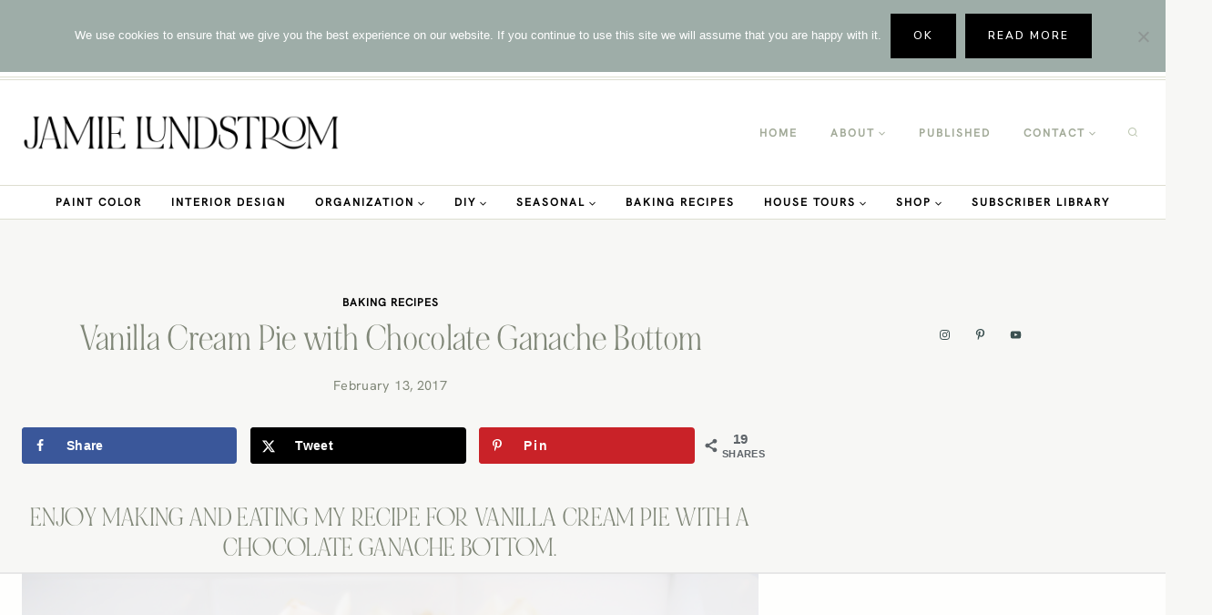

--- FILE ---
content_type: text/html; charset=UTF-8
request_url: https://somuchbetterwithage.com/vanilla-cream-pie-chocolate-ganache-bottom/
body_size: 49919
content:
<!doctype html>
<html lang="en-US" class="no-js" itemtype="https://schema.org/Blog" itemscope>
<head>
	<meta charset="UTF-8">
	<meta name="viewport" content="width=device-width, initial-scale=1, minimum-scale=1">
	<script data-no-optimize="1" data-cfasync="false">!function(){"use strict";const t={adt_ei:{identityApiKey:"plainText",source:"url",type:"plaintext",priority:1},adt_eih:{identityApiKey:"sha256",source:"urlh",type:"hashed",priority:2},sh_kit:{identityApiKey:"sha256",source:"urlhck",type:"hashed",priority:3}},e=Object.keys(t);function i(t){return function(t){const e=t.match(/((?=([a-z0-9._!#$%+^&*()[\]<>-]+))\2@[a-z0-9._-]+\.[a-z0-9._-]+)/gi);return e?e[0]:""}(function(t){return t.replace(/\s/g,"")}(t.toLowerCase()))}!async function(){const n=new URL(window.location.href),o=n.searchParams;let a=null;const r=Object.entries(t).sort(([,t],[,e])=>t.priority-e.priority).map(([t])=>t);for(const e of r){const n=o.get(e),r=t[e];if(!n||!r)continue;const c=decodeURIComponent(n),d="plaintext"===r.type&&i(c),s="hashed"===r.type&&c;if(d||s){a={value:c,config:r};break}}if(a){const{value:t,config:e}=a;window.adthrive=window.adthrive||{},window.adthrive.cmd=window.adthrive.cmd||[],window.adthrive.cmd.push(function(){window.adthrive.identityApi({source:e.source,[e.identityApiKey]:t},({success:i,data:n})=>{i?window.adthrive.log("info","Plugin","detectEmails",`Identity API called with ${e.type} email: ${t}`,n):window.adthrive.log("warning","Plugin","detectEmails",`Failed to call Identity API with ${e.type} email: ${t}`,n)})})}!function(t,e){const i=new URL(e);t.forEach(t=>i.searchParams.delete(t)),history.replaceState(null,"",i.toString())}(e,n)}()}();
</script><meta name='robots' content='index, follow, max-image-preview:large, max-snippet:-1, max-video-preview:-1' />
	<style>img:is([sizes="auto" i], [sizes^="auto," i]) { contain-intrinsic-size: 3000px 1500px }</style>
	
<script data-no-optimize="1" data-cfasync="false">
(function(w, d) {
	w.adthrive = w.adthrive || {};
	w.adthrive.cmd = w.adthrive.cmd || [];
	w.adthrive.plugin = 'adthrive-ads-3.10.0';
	w.adthrive.host = 'ads.adthrive.com';
	w.adthrive.integration = 'plugin';

	var commitParam = (w.adthriveCLS && w.adthriveCLS.bucket !== 'prod' && w.adthriveCLS.branch) ? '&commit=' + w.adthriveCLS.branch : '';

	var s = d.createElement('script');
	s.async = true;
	s.referrerpolicy='no-referrer-when-downgrade';
	s.src = 'https://' + w.adthrive.host + '/sites/54da7178f0d48f3927e83ecc/ads.min.js?referrer=' + w.encodeURIComponent(w.location.href) + commitParam + '&cb=' + (Math.floor(Math.random() * 100) + 1) + '';
	var n = d.getElementsByTagName('script')[0];
	n.parentNode.insertBefore(s, n);
})(window, document);
</script>
<link rel="dns-prefetch" href="https://ads.adthrive.com/"><link rel="preconnect" href="https://ads.adthrive.com/"><link rel="preconnect" href="https://ads.adthrive.com/" crossorigin>
	<!-- This site is optimized with the Yoast SEO plugin v26.6 - https://yoast.com/wordpress/plugins/seo/ -->
	<title>Vanilla Cream Pie with Chocolate Ganache Bottom - Jamie Lundstrom</title>
	<meta name="description" content="This vanilla cream pie with chocolate ganache bottom is the most delicious, not too sweet but decadent dessert ever and easy to make!" />
	<link rel="canonical" href="https://somuchbetterwithage.com/vanilla-cream-pie-chocolate-ganache-bottom/" />
	<meta name="author" content="Jamie" />
	<meta name="twitter:label1" content="Written by" />
	<meta name="twitter:data1" content="Jamie" />
	<meta name="twitter:label2" content="Est. reading time" />
	<meta name="twitter:data2" content="3 minutes" />
	<script type="application/ld+json" class="yoast-schema-graph">{"@context":"https://schema.org","@graph":[{"@type":"Article","@id":"https://somuchbetterwithage.com/vanilla-cream-pie-chocolate-ganache-bottom/#article","isPartOf":{"@id":"https://somuchbetterwithage.com/vanilla-cream-pie-chocolate-ganache-bottom/"},"author":{"name":"Jamie","@id":"https://somuchbetterwithage.com/#/schema/person/3b04b284c0c63f1ffc49337d9d8d865b"},"headline":"Vanilla Cream Pie with Chocolate Ganache Bottom","datePublished":"2017-02-13T20:25:41+00:00","dateModified":"2021-03-19T22:03:53+00:00","wordCount":549,"commentCount":4,"publisher":{"@id":"https://somuchbetterwithage.com/#organization"},"image":{"@id":"https://somuchbetterwithage.com/vanilla-cream-pie-chocolate-ganache-bottom/#primaryimage"},"thumbnailUrl":"https://somuchbetterwithage.com/wp-content/uploads/2017/02/vanilla-cream-pie-chocolate-ganache-bottom-105.jpg","articleSection":["Baking Recipes"],"inLanguage":"en-US","potentialAction":[{"@type":"CommentAction","name":"Comment","target":["https://somuchbetterwithage.com/vanilla-cream-pie-chocolate-ganache-bottom/#respond"]}]},{"@type":"WebPage","@id":"https://somuchbetterwithage.com/vanilla-cream-pie-chocolate-ganache-bottom/","url":"https://somuchbetterwithage.com/vanilla-cream-pie-chocolate-ganache-bottom/","name":"Vanilla Cream Pie with Chocolate Ganache Bottom - Jamie Lundstrom","isPartOf":{"@id":"https://somuchbetterwithage.com/#website"},"primaryImageOfPage":{"@id":"https://somuchbetterwithage.com/vanilla-cream-pie-chocolate-ganache-bottom/#primaryimage"},"image":{"@id":"https://somuchbetterwithage.com/vanilla-cream-pie-chocolate-ganache-bottom/#primaryimage"},"thumbnailUrl":"https://somuchbetterwithage.com/wp-content/uploads/2017/02/vanilla-cream-pie-chocolate-ganache-bottom-105.jpg","datePublished":"2017-02-13T20:25:41+00:00","dateModified":"2021-03-19T22:03:53+00:00","description":"This vanilla cream pie with chocolate ganache bottom is the most delicious, not too sweet but decadent dessert ever and easy to make!","breadcrumb":{"@id":"https://somuchbetterwithage.com/vanilla-cream-pie-chocolate-ganache-bottom/#breadcrumb"},"inLanguage":"en-US","potentialAction":[{"@type":"ReadAction","target":["https://somuchbetterwithage.com/vanilla-cream-pie-chocolate-ganache-bottom/"]}]},{"@type":"ImageObject","inLanguage":"en-US","@id":"https://somuchbetterwithage.com/vanilla-cream-pie-chocolate-ganache-bottom/#primaryimage","url":"https://somuchbetterwithage.com/wp-content/uploads/2017/02/vanilla-cream-pie-chocolate-ganache-bottom-105.jpg","contentUrl":"https://somuchbetterwithage.com/wp-content/uploads/2017/02/vanilla-cream-pie-chocolate-ganache-bottom-105.jpg","width":1000,"height":1500},{"@type":"BreadcrumbList","@id":"https://somuchbetterwithage.com/vanilla-cream-pie-chocolate-ganache-bottom/#breadcrumb","itemListElement":[{"@type":"ListItem","position":1,"name":"Home","item":"https://somuchbetterwithage.com/"},{"@type":"ListItem","position":2,"name":"Baking Recipes","item":"https://somuchbetterwithage.com/category/baking-recipes/"},{"@type":"ListItem","position":3,"name":"Vanilla Cream Pie with Chocolate Ganache Bottom"}]},{"@type":"WebSite","@id":"https://somuchbetterwithage.com/#website","url":"https://somuchbetterwithage.com/","name":"Jamie Lundstrom","description":"Making Pretty Practical","publisher":{"@id":"https://somuchbetterwithage.com/#organization"},"potentialAction":[{"@type":"SearchAction","target":{"@type":"EntryPoint","urlTemplate":"https://somuchbetterwithage.com/?s={search_term_string}"},"query-input":{"@type":"PropertyValueSpecification","valueRequired":true,"valueName":"search_term_string"}}],"inLanguage":"en-US"},{"@type":"Organization","@id":"https://somuchbetterwithage.com/#organization","name":"So Much Better With Age","url":"https://somuchbetterwithage.com/","logo":{"@type":"ImageObject","inLanguage":"en-US","@id":"https://somuchbetterwithage.com/#/schema/logo/image/","url":"https://somuchbetterwithage.com/wp-content/uploads/2017/03/branding-MAIN.rgb_-scaled.jpg","contentUrl":"https://somuchbetterwithage.com/wp-content/uploads/2017/03/branding-MAIN.rgb_-scaled.jpg","width":2560,"height":1280,"caption":"So Much Better With Age"},"image":{"@id":"https://somuchbetterwithage.com/#/schema/logo/image/"},"sameAs":["https://www.facebook.com/somuchbetterwithage","https://x.com/somuchbetterage","https://www.instagram.com/somuchbetterwithage/","https://www.linkedin.com/in/jamie-lundstrom-0b2a5478/","https://www.pinterest.com/somuchbetterage/"]},{"@type":"Person","@id":"https://somuchbetterwithage.com/#/schema/person/3b04b284c0c63f1ffc49337d9d8d865b","name":"Jamie","image":{"@type":"ImageObject","inLanguage":"en-US","@id":"https://somuchbetterwithage.com/#/schema/person/image/","url":"https://secure.gravatar.com/avatar/3c8d28130d5084825d4b4b9f89e749913da7df166c50ea875f7af7a9abc7715e?s=96&d=identicon&r=g","contentUrl":"https://secure.gravatar.com/avatar/3c8d28130d5084825d4b4b9f89e749913da7df166c50ea875f7af7a9abc7715e?s=96&d=identicon&r=g","caption":"Jamie"},"sameAs":["https://somuchbetterwithage.com","https://www.facebook.com/somuchbetterwithage","https://x.com/betterwithage1"]},{"@type":"Recipe","name":"Vanilla Cream Pie with Chocolate Ganache Bottom","author":{"@type":"Person","name":"Jamie Lundstrom - So Much Better With Age"},"description":"This delicious cream pie recipe is the absolute best! Not too sweet. Tip: be sure to stir with a whisk to prevent lumps. Stir the whole time not letting it sit to prevent lumps. The ganache makes a delicious decadent addition!","datePublished":"2017-02-13T12:25:41+00:00","image":["https://somuchbetterwithage.com/wp-content/uploads/2017/02/vanilla-cream-pie-chocolate-ganache-bottom-104.jpg"],"recipeYield":["8"],"prepTime":"PT45M","cookTime":"PT30M","totalTime":"PT75M","recipeIngredient":["1/2 cup flour","1/2 cup sugar","3 cups milk (preferably whole milk)","3  egg yolks, no whites, slightly beaten","1 1/2 tsp pure vanilla extract","1 tbsp butter","1/2 cup whipping cream","1 tbsp butter","4 oz semi-sweet chocolate, chopped","1/2 tsp pure vanilla extract","1 cup whipping cream","1  tsp pure vanilla extract"],"recipeInstructions":[{"@type":"HowToSection","name":"GANACHE:","itemListElement":[{"@type":"HowToStep","text":"Heat cream and butter in small saucepan over medium until mixture is hot (do not boil)","name":"Heat cream and butter in small saucepan over medium until mixture is hot (do not boil)","url":"https://somuchbetterwithage.com/vanilla-cream-pie-chocolate-ganache-bottom/#wprm-recipe-25039-step-0-0"},{"@type":"HowToStep","text":"Remove from heat.","name":"Remove from heat.","url":"https://somuchbetterwithage.com/vanilla-cream-pie-chocolate-ganache-bottom/#wprm-recipe-25039-step-0-1"},{"@type":"HowToStep","text":"Add chocolate and vanilla.","name":"Add chocolate and vanilla.","url":"https://somuchbetterwithage.com/vanilla-cream-pie-chocolate-ganache-bottom/#wprm-recipe-25039-step-0-2"},{"@type":"HowToStep","text":"Whisk until smooth.","name":"Whisk until smooth.","url":"https://somuchbetterwithage.com/vanilla-cream-pie-chocolate-ganache-bottom/#wprm-recipe-25039-step-0-3"},{"@type":"HowToStep","text":"Pour over baked pie shell.","name":"Pour over baked pie shell.","url":"https://somuchbetterwithage.com/vanilla-cream-pie-chocolate-ganache-bottom/#wprm-recipe-25039-step-0-4"},{"@type":"HowToStep","text":"Chill crust until chocolate ganache is firm, about 30 minutes.","name":"Chill crust until chocolate ganache is firm, about 30 minutes.","url":"https://somuchbetterwithage.com/vanilla-cream-pie-chocolate-ganache-bottom/#wprm-recipe-25039-step-0-5"}]},{"@type":"HowToSection","name":"FILLING:","itemListElement":[{"@type":"HowToStep","text":"Combine flour and sugar in medium saucepan.","name":"Combine flour and sugar in medium saucepan.","url":"https://somuchbetterwithage.com/vanilla-cream-pie-chocolate-ganache-bottom/#wprm-recipe-25039-step-1-0"},{"@type":"HowToStep","text":"Add 1 cup milk and whisk together.","name":"Add 1 cup milk and whisk together.","url":"https://somuchbetterwithage.com/vanilla-cream-pie-chocolate-ganache-bottom/#wprm-recipe-25039-step-1-1"},{"@type":"HowToStep","text":"On medium heat, add 2 cups of milk to saucepan and stir constantly with a whisk until thickens.","name":"On medium heat, add 2 cups of milk to saucepan and stir constantly with a whisk until thickens.","url":"https://somuchbetterwithage.com/vanilla-cream-pie-chocolate-ganache-bottom/#wprm-recipe-25039-step-1-2"},{"@type":"HowToStep","text":"Add a couple of tablespoons of the milk mixture to the egg yolks and stir.","name":"Add a couple of tablespoons of the milk mixture to the egg yolks and stir.","url":"https://somuchbetterwithage.com/vanilla-cream-pie-chocolate-ganache-bottom/#wprm-recipe-25039-step-1-3"},{"@type":"HowToStep","text":"Add those egg yolks to milk mixture.","name":"Add those egg yolks to milk mixture.","url":"https://somuchbetterwithage.com/vanilla-cream-pie-chocolate-ganache-bottom/#wprm-recipe-25039-step-1-4"},{"@type":"HowToStep","text":"Stir until smooth. Cook for 2 minutes.","name":"Stir until smooth. Cook for 2 minutes.","url":"https://somuchbetterwithage.com/vanilla-cream-pie-chocolate-ganache-bottom/#wprm-recipe-25039-step-1-5"},{"@type":"HowToStep","text":"Remove from heat. Add vanilla and butter.","name":"Remove from heat. Add vanilla and butter.","url":"https://somuchbetterwithage.com/vanilla-cream-pie-chocolate-ganache-bottom/#wprm-recipe-25039-step-1-6"},{"@type":"HowToStep","text":"Pour over cooled ganache in pie shell.","name":"Pour over cooled ganache in pie shell.","url":"https://somuchbetterwithage.com/vanilla-cream-pie-chocolate-ganache-bottom/#wprm-recipe-25039-step-1-7"}]},{"@type":"HowToSection","name":"TOPPING:","itemListElement":[{"@type":"HowToStep","text":"Whip whipping cream and vanilla together with beaters or in a whip cream dispenser and add to top of pie.&nbsp;","name":"Whip whipping cream and vanilla together with beaters or in a whip cream dispenser and add to top of pie.&nbsp;","url":"https://somuchbetterwithage.com/vanilla-cream-pie-chocolate-ganache-bottom/#wprm-recipe-25039-step-2-0"}]}],"aggregateRating":{"@type":"AggregateRating","ratingValue":"5","ratingCount":"1","reviewCount":"1"},"review":[{"@type":"Review","reviewRating":{"@type":"Rating","ratingValue":"5"},"reviewBody":"Hey girl- this looks so yummy!","author":{"@type":"Person","name":"Shawnna Griffin"},"datePublished":"2017-02-14"}],"@id":"https://somuchbetterwithage.com/vanilla-cream-pie-chocolate-ganache-bottom/#recipe","isPartOf":{"@id":"https://somuchbetterwithage.com/vanilla-cream-pie-chocolate-ganache-bottom/#article"},"mainEntityOfPage":"https://somuchbetterwithage.com/vanilla-cream-pie-chocolate-ganache-bottom/"}]}</script>
	<!-- / Yoast SEO plugin. -->


<!-- Hubbub v.1.36.3 https://morehubbub.com/ -->
<meta property="og:locale" content="en_US" />
<meta property="og:type" content="article" />
<meta property="og:title" content="Vanilla Cream Pie with Chocolate Ganache Bottom" />
<meta property="og:description" content="This vanilla cream pie with chocolate ganache bottom is the most delicious, not too sweet but decadent dessert ever and easy to make!" />
<meta property="og:url" content="https://somuchbetterwithage.com/vanilla-cream-pie-chocolate-ganache-bottom/" />
<meta property="og:site_name" content="Jamie Lundstrom" />
<meta property="og:updated_time" content="2021-03-19T15:03:53+00:00" />
<meta property="article:published_time" content="2017-02-13T12:25:41+00:00" />
<meta property="article:modified_time" content="2021-03-19T15:03:53+00:00" />
<meta name="twitter:card" content="summary_large_image" />
<meta name="twitter:title" content="Vanilla Cream Pie with Chocolate Ganache Bottom" />
<meta name="twitter:description" content="This vanilla cream pie with chocolate ganache bottom is the most delicious, not too sweet but decadent dessert ever and easy to make!" />
<meta class="flipboard-article" content="This vanilla cream pie with chocolate ganache bottom is the most delicious, not too sweet but decadent dessert ever and easy to make!" />
<meta property="fb:app_id" content="https://www.facebook.com/somuchbetterwithage" />
<meta property="og:image" content="https://somuchbetterwithage.com/wp-content/uploads/2017/02/vanilla-cream-pie-chocolate-ganache-bottom-105.jpg" />
<meta name="twitter:image" content="https://somuchbetterwithage.com/wp-content/uploads/2017/02/vanilla-cream-pie-chocolate-ganache-bottom-105.jpg" />
<meta property="og:image:width" content="1000" />
<meta property="og:image:height" content="1500" />
<meta property="article:author" content="https://www.facebook.com/somuchbetterwithage" />
<meta name="twitter:creator" content="@betterwithage1" />
<!-- Hubbub v.1.36.3 https://morehubbub.com/ -->
<link rel="alternate" type="application/rss+xml" title="Jamie Lundstrom &raquo; Feed" href="https://somuchbetterwithage.com/feed/" />
<link rel="alternate" type="application/rss+xml" title="Jamie Lundstrom &raquo; Comments Feed" href="https://somuchbetterwithage.com/comments/feed/" />
			<script>document.documentElement.classList.remove( 'no-js' );</script>
			<link rel="alternate" type="application/rss+xml" title="Jamie Lundstrom &raquo; Vanilla Cream Pie with Chocolate Ganache Bottom Comments Feed" href="https://somuchbetterwithage.com/vanilla-cream-pie-chocolate-ganache-bottom/feed/" />
<script>(()=>{"use strict";const e=[400,500,600,700,800,900],t=e=>`wprm-min-${e}`,n=e=>`wprm-max-${e}`,s=new Set,o="ResizeObserver"in window,r=o?new ResizeObserver((e=>{for(const t of e)c(t.target)})):null,i=.5/(window.devicePixelRatio||1);function c(s){const o=s.getBoundingClientRect().width||0;for(let r=0;r<e.length;r++){const c=e[r],a=o<=c+i;o>c+i?s.classList.add(t(c)):s.classList.remove(t(c)),a?s.classList.add(n(c)):s.classList.remove(n(c))}}function a(e){s.has(e)||(s.add(e),r&&r.observe(e),c(e))}!function(e=document){e.querySelectorAll(".wprm-recipe").forEach(a)}();if(new MutationObserver((e=>{for(const t of e)for(const e of t.addedNodes)e instanceof Element&&(e.matches?.(".wprm-recipe")&&a(e),e.querySelectorAll?.(".wprm-recipe").forEach(a))})).observe(document.documentElement,{childList:!0,subtree:!0}),!o){let e=0;addEventListener("resize",(()=>{e&&cancelAnimationFrame(e),e=requestAnimationFrame((()=>s.forEach(c)))}),{passive:!0})}})();</script><script>
window._wpemojiSettings = {"baseUrl":"https:\/\/s.w.org\/images\/core\/emoji\/16.0.1\/72x72\/","ext":".png","svgUrl":"https:\/\/s.w.org\/images\/core\/emoji\/16.0.1\/svg\/","svgExt":".svg","source":{"concatemoji":"https:\/\/somuchbetterwithage.com\/wp-includes\/js\/wp-emoji-release.min.js?ver=6.8.3"}};
/*! This file is auto-generated */
!function(s,n){var o,i,e;function c(e){try{var t={supportTests:e,timestamp:(new Date).valueOf()};sessionStorage.setItem(o,JSON.stringify(t))}catch(e){}}function p(e,t,n){e.clearRect(0,0,e.canvas.width,e.canvas.height),e.fillText(t,0,0);var t=new Uint32Array(e.getImageData(0,0,e.canvas.width,e.canvas.height).data),a=(e.clearRect(0,0,e.canvas.width,e.canvas.height),e.fillText(n,0,0),new Uint32Array(e.getImageData(0,0,e.canvas.width,e.canvas.height).data));return t.every(function(e,t){return e===a[t]})}function u(e,t){e.clearRect(0,0,e.canvas.width,e.canvas.height),e.fillText(t,0,0);for(var n=e.getImageData(16,16,1,1),a=0;a<n.data.length;a++)if(0!==n.data[a])return!1;return!0}function f(e,t,n,a){switch(t){case"flag":return n(e,"\ud83c\udff3\ufe0f\u200d\u26a7\ufe0f","\ud83c\udff3\ufe0f\u200b\u26a7\ufe0f")?!1:!n(e,"\ud83c\udde8\ud83c\uddf6","\ud83c\udde8\u200b\ud83c\uddf6")&&!n(e,"\ud83c\udff4\udb40\udc67\udb40\udc62\udb40\udc65\udb40\udc6e\udb40\udc67\udb40\udc7f","\ud83c\udff4\u200b\udb40\udc67\u200b\udb40\udc62\u200b\udb40\udc65\u200b\udb40\udc6e\u200b\udb40\udc67\u200b\udb40\udc7f");case"emoji":return!a(e,"\ud83e\udedf")}return!1}function g(e,t,n,a){var r="undefined"!=typeof WorkerGlobalScope&&self instanceof WorkerGlobalScope?new OffscreenCanvas(300,150):s.createElement("canvas"),o=r.getContext("2d",{willReadFrequently:!0}),i=(o.textBaseline="top",o.font="600 32px Arial",{});return e.forEach(function(e){i[e]=t(o,e,n,a)}),i}function t(e){var t=s.createElement("script");t.src=e,t.defer=!0,s.head.appendChild(t)}"undefined"!=typeof Promise&&(o="wpEmojiSettingsSupports",i=["flag","emoji"],n.supports={everything:!0,everythingExceptFlag:!0},e=new Promise(function(e){s.addEventListener("DOMContentLoaded",e,{once:!0})}),new Promise(function(t){var n=function(){try{var e=JSON.parse(sessionStorage.getItem(o));if("object"==typeof e&&"number"==typeof e.timestamp&&(new Date).valueOf()<e.timestamp+604800&&"object"==typeof e.supportTests)return e.supportTests}catch(e){}return null}();if(!n){if("undefined"!=typeof Worker&&"undefined"!=typeof OffscreenCanvas&&"undefined"!=typeof URL&&URL.createObjectURL&&"undefined"!=typeof Blob)try{var e="postMessage("+g.toString()+"("+[JSON.stringify(i),f.toString(),p.toString(),u.toString()].join(",")+"));",a=new Blob([e],{type:"text/javascript"}),r=new Worker(URL.createObjectURL(a),{name:"wpTestEmojiSupports"});return void(r.onmessage=function(e){c(n=e.data),r.terminate(),t(n)})}catch(e){}c(n=g(i,f,p,u))}t(n)}).then(function(e){for(var t in e)n.supports[t]=e[t],n.supports.everything=n.supports.everything&&n.supports[t],"flag"!==t&&(n.supports.everythingExceptFlag=n.supports.everythingExceptFlag&&n.supports[t]);n.supports.everythingExceptFlag=n.supports.everythingExceptFlag&&!n.supports.flag,n.DOMReady=!1,n.readyCallback=function(){n.DOMReady=!0}}).then(function(){return e}).then(function(){var e;n.supports.everything||(n.readyCallback(),(e=n.source||{}).concatemoji?t(e.concatemoji):e.wpemoji&&e.twemoji&&(t(e.twemoji),t(e.wpemoji)))}))}((window,document),window._wpemojiSettings);
</script>
<link rel='stylesheet' id='sbi_styles-css' href='https://somuchbetterwithage.com/wp-content/plugins/instagram-feed/css/sbi-styles.min.css?ver=6.10.0' media='all' />
<style id='wp-emoji-styles-inline-css'>

	img.wp-smiley, img.emoji {
		display: inline !important;
		border: none !important;
		box-shadow: none !important;
		height: 1em !important;
		width: 1em !important;
		margin: 0 0.07em !important;
		vertical-align: -0.1em !important;
		background: none !important;
		padding: 0 !important;
	}
</style>
<link rel='stylesheet' id='wp-block-library-css' href='https://somuchbetterwithage.com/wp-includes/css/dist/block-library/style.min.css?ver=6.8.3' media='all' />
<style id='classic-theme-styles-inline-css'>
/*! This file is auto-generated */
.wp-block-button__link{color:#fff;background-color:#32373c;border-radius:9999px;box-shadow:none;text-decoration:none;padding:calc(.667em + 2px) calc(1.333em + 2px);font-size:1.125em}.wp-block-file__button{background:#32373c;color:#fff;text-decoration:none}
</style>
<link rel='stylesheet' id='wprm-public-css' href='https://somuchbetterwithage.com/wp-content/plugins/wp-recipe-maker/dist/public-modern.css?ver=10.2.4' media='all' />
<style id='global-styles-inline-css'>
:root{--wp--preset--aspect-ratio--square: 1;--wp--preset--aspect-ratio--4-3: 4/3;--wp--preset--aspect-ratio--3-4: 3/4;--wp--preset--aspect-ratio--3-2: 3/2;--wp--preset--aspect-ratio--2-3: 2/3;--wp--preset--aspect-ratio--16-9: 16/9;--wp--preset--aspect-ratio--9-16: 9/16;--wp--preset--color--black: #000000;--wp--preset--color--cyan-bluish-gray: #abb8c3;--wp--preset--color--white: #ffffff;--wp--preset--color--pale-pink: #f78da7;--wp--preset--color--vivid-red: #cf2e2e;--wp--preset--color--luminous-vivid-orange: #ff6900;--wp--preset--color--luminous-vivid-amber: #fcb900;--wp--preset--color--light-green-cyan: #7bdcb5;--wp--preset--color--vivid-green-cyan: #00d084;--wp--preset--color--pale-cyan-blue: #8ed1fc;--wp--preset--color--vivid-cyan-blue: #0693e3;--wp--preset--color--vivid-purple: #9b51e0;--wp--preset--color--theme-palette-1: #000000;--wp--preset--color--theme-palette-2: #122420;--wp--preset--color--theme-palette-3: #808778;--wp--preset--color--theme-palette-4: #a2aa98;--wp--preset--color--theme-palette-5: #bdc7b1;--wp--preset--color--theme-palette-6: #e0dcd2;--wp--preset--color--theme-palette-7: #ddded0;--wp--preset--color--theme-palette-8: #f7f7f5;--wp--preset--color--theme-palette-9: #ffffff;--wp--preset--gradient--vivid-cyan-blue-to-vivid-purple: linear-gradient(135deg,rgba(6,147,227,1) 0%,rgb(155,81,224) 100%);--wp--preset--gradient--light-green-cyan-to-vivid-green-cyan: linear-gradient(135deg,rgb(122,220,180) 0%,rgb(0,208,130) 100%);--wp--preset--gradient--luminous-vivid-amber-to-luminous-vivid-orange: linear-gradient(135deg,rgba(252,185,0,1) 0%,rgba(255,105,0,1) 100%);--wp--preset--gradient--luminous-vivid-orange-to-vivid-red: linear-gradient(135deg,rgba(255,105,0,1) 0%,rgb(207,46,46) 100%);--wp--preset--gradient--very-light-gray-to-cyan-bluish-gray: linear-gradient(135deg,rgb(238,238,238) 0%,rgb(169,184,195) 100%);--wp--preset--gradient--cool-to-warm-spectrum: linear-gradient(135deg,rgb(74,234,220) 0%,rgb(151,120,209) 20%,rgb(207,42,186) 40%,rgb(238,44,130) 60%,rgb(251,105,98) 80%,rgb(254,248,76) 100%);--wp--preset--gradient--blush-light-purple: linear-gradient(135deg,rgb(255,206,236) 0%,rgb(152,150,240) 100%);--wp--preset--gradient--blush-bordeaux: linear-gradient(135deg,rgb(254,205,165) 0%,rgb(254,45,45) 50%,rgb(107,0,62) 100%);--wp--preset--gradient--luminous-dusk: linear-gradient(135deg,rgb(255,203,112) 0%,rgb(199,81,192) 50%,rgb(65,88,208) 100%);--wp--preset--gradient--pale-ocean: linear-gradient(135deg,rgb(255,245,203) 0%,rgb(182,227,212) 50%,rgb(51,167,181) 100%);--wp--preset--gradient--electric-grass: linear-gradient(135deg,rgb(202,248,128) 0%,rgb(113,206,126) 100%);--wp--preset--gradient--midnight: linear-gradient(135deg,rgb(2,3,129) 0%,rgb(40,116,252) 100%);--wp--preset--font-size--small: 14px;--wp--preset--font-size--medium: 24px;--wp--preset--font-size--large: 32px;--wp--preset--font-size--x-large: 42px;--wp--preset--font-size--larger: 40px;--wp--preset--font-family--hanken-grotesk: Hanken Grotesk;--wp--preset--font-family--header: Noir et Blanc;--wp--preset--spacing--20: 0.44rem;--wp--preset--spacing--30: 0.67rem;--wp--preset--spacing--40: 1rem;--wp--preset--spacing--50: 1.5rem;--wp--preset--spacing--60: 2.25rem;--wp--preset--spacing--70: 3.38rem;--wp--preset--spacing--80: 5.06rem;--wp--preset--shadow--natural: 6px 6px 9px rgba(0, 0, 0, 0.2);--wp--preset--shadow--deep: 12px 12px 50px rgba(0, 0, 0, 0.4);--wp--preset--shadow--sharp: 6px 6px 0px rgba(0, 0, 0, 0.2);--wp--preset--shadow--outlined: 6px 6px 0px -3px rgba(255, 255, 255, 1), 6px 6px rgba(0, 0, 0, 1);--wp--preset--shadow--crisp: 6px 6px 0px rgba(0, 0, 0, 1);}:where(.is-layout-flex){gap: 0.5em;}:where(.is-layout-grid){gap: 0.5em;}body .is-layout-flex{display: flex;}.is-layout-flex{flex-wrap: wrap;align-items: center;}.is-layout-flex > :is(*, div){margin: 0;}body .is-layout-grid{display: grid;}.is-layout-grid > :is(*, div){margin: 0;}:where(.wp-block-columns.is-layout-flex){gap: 2em;}:where(.wp-block-columns.is-layout-grid){gap: 2em;}:where(.wp-block-post-template.is-layout-flex){gap: 1.25em;}:where(.wp-block-post-template.is-layout-grid){gap: 1.25em;}.has-black-color{color: var(--wp--preset--color--black) !important;}.has-cyan-bluish-gray-color{color: var(--wp--preset--color--cyan-bluish-gray) !important;}.has-white-color{color: var(--wp--preset--color--white) !important;}.has-pale-pink-color{color: var(--wp--preset--color--pale-pink) !important;}.has-vivid-red-color{color: var(--wp--preset--color--vivid-red) !important;}.has-luminous-vivid-orange-color{color: var(--wp--preset--color--luminous-vivid-orange) !important;}.has-luminous-vivid-amber-color{color: var(--wp--preset--color--luminous-vivid-amber) !important;}.has-light-green-cyan-color{color: var(--wp--preset--color--light-green-cyan) !important;}.has-vivid-green-cyan-color{color: var(--wp--preset--color--vivid-green-cyan) !important;}.has-pale-cyan-blue-color{color: var(--wp--preset--color--pale-cyan-blue) !important;}.has-vivid-cyan-blue-color{color: var(--wp--preset--color--vivid-cyan-blue) !important;}.has-vivid-purple-color{color: var(--wp--preset--color--vivid-purple) !important;}.has-black-background-color{background-color: var(--wp--preset--color--black) !important;}.has-cyan-bluish-gray-background-color{background-color: var(--wp--preset--color--cyan-bluish-gray) !important;}.has-white-background-color{background-color: var(--wp--preset--color--white) !important;}.has-pale-pink-background-color{background-color: var(--wp--preset--color--pale-pink) !important;}.has-vivid-red-background-color{background-color: var(--wp--preset--color--vivid-red) !important;}.has-luminous-vivid-orange-background-color{background-color: var(--wp--preset--color--luminous-vivid-orange) !important;}.has-luminous-vivid-amber-background-color{background-color: var(--wp--preset--color--luminous-vivid-amber) !important;}.has-light-green-cyan-background-color{background-color: var(--wp--preset--color--light-green-cyan) !important;}.has-vivid-green-cyan-background-color{background-color: var(--wp--preset--color--vivid-green-cyan) !important;}.has-pale-cyan-blue-background-color{background-color: var(--wp--preset--color--pale-cyan-blue) !important;}.has-vivid-cyan-blue-background-color{background-color: var(--wp--preset--color--vivid-cyan-blue) !important;}.has-vivid-purple-background-color{background-color: var(--wp--preset--color--vivid-purple) !important;}.has-black-border-color{border-color: var(--wp--preset--color--black) !important;}.has-cyan-bluish-gray-border-color{border-color: var(--wp--preset--color--cyan-bluish-gray) !important;}.has-white-border-color{border-color: var(--wp--preset--color--white) !important;}.has-pale-pink-border-color{border-color: var(--wp--preset--color--pale-pink) !important;}.has-vivid-red-border-color{border-color: var(--wp--preset--color--vivid-red) !important;}.has-luminous-vivid-orange-border-color{border-color: var(--wp--preset--color--luminous-vivid-orange) !important;}.has-luminous-vivid-amber-border-color{border-color: var(--wp--preset--color--luminous-vivid-amber) !important;}.has-light-green-cyan-border-color{border-color: var(--wp--preset--color--light-green-cyan) !important;}.has-vivid-green-cyan-border-color{border-color: var(--wp--preset--color--vivid-green-cyan) !important;}.has-pale-cyan-blue-border-color{border-color: var(--wp--preset--color--pale-cyan-blue) !important;}.has-vivid-cyan-blue-border-color{border-color: var(--wp--preset--color--vivid-cyan-blue) !important;}.has-vivid-purple-border-color{border-color: var(--wp--preset--color--vivid-purple) !important;}.has-vivid-cyan-blue-to-vivid-purple-gradient-background{background: var(--wp--preset--gradient--vivid-cyan-blue-to-vivid-purple) !important;}.has-light-green-cyan-to-vivid-green-cyan-gradient-background{background: var(--wp--preset--gradient--light-green-cyan-to-vivid-green-cyan) !important;}.has-luminous-vivid-amber-to-luminous-vivid-orange-gradient-background{background: var(--wp--preset--gradient--luminous-vivid-amber-to-luminous-vivid-orange) !important;}.has-luminous-vivid-orange-to-vivid-red-gradient-background{background: var(--wp--preset--gradient--luminous-vivid-orange-to-vivid-red) !important;}.has-very-light-gray-to-cyan-bluish-gray-gradient-background{background: var(--wp--preset--gradient--very-light-gray-to-cyan-bluish-gray) !important;}.has-cool-to-warm-spectrum-gradient-background{background: var(--wp--preset--gradient--cool-to-warm-spectrum) !important;}.has-blush-light-purple-gradient-background{background: var(--wp--preset--gradient--blush-light-purple) !important;}.has-blush-bordeaux-gradient-background{background: var(--wp--preset--gradient--blush-bordeaux) !important;}.has-luminous-dusk-gradient-background{background: var(--wp--preset--gradient--luminous-dusk) !important;}.has-pale-ocean-gradient-background{background: var(--wp--preset--gradient--pale-ocean) !important;}.has-electric-grass-gradient-background{background: var(--wp--preset--gradient--electric-grass) !important;}.has-midnight-gradient-background{background: var(--wp--preset--gradient--midnight) !important;}.has-small-font-size{font-size: var(--wp--preset--font-size--small) !important;}.has-medium-font-size{font-size: var(--wp--preset--font-size--medium) !important;}.has-large-font-size{font-size: var(--wp--preset--font-size--large) !important;}.has-x-large-font-size{font-size: var(--wp--preset--font-size--x-large) !important;}.has-hanken-grotesk-font-family{font-family: var(--wp--preset--font-family--hanken-grotesk) !important;}.has-header-font-family{font-family: var(--wp--preset--font-family--header) !important;}
:where(.wp-block-post-template.is-layout-flex){gap: 1.25em;}:where(.wp-block-post-template.is-layout-grid){gap: 1.25em;}
:where(.wp-block-columns.is-layout-flex){gap: 2em;}:where(.wp-block-columns.is-layout-grid){gap: 2em;}
:root :where(.wp-block-pullquote){font-size: 1.5em;line-height: 1.6;}
</style>
<link rel='stylesheet' id='cookie-notice-front-css' href='https://somuchbetterwithage.com/wp-content/plugins/cookie-notice/css/front.min.css?ver=2.5.11' media='all' />
<link rel='stylesheet' id='kadence-global-css' href='https://somuchbetterwithage.com/wp-content/themes/kadence/assets/css/global.min.css?ver=1.1.19' media='all' />
<style id='kadence-global-inline-css'>
/* Kadence Base CSS */
:root{--global-palette1:#000000;--global-palette2:#122420;--global-palette3:#808778;--global-palette4:#a2aa98;--global-palette5:#bdc7b1;--global-palette6:#e0dcd2;--global-palette7:#ddded0;--global-palette8:#f7f7f5;--global-palette9:#ffffff;--global-palette9rgb:255, 255, 255;--global-palette-highlight:var(--global-palette1);--global-palette-highlight-alt:var(--global-palette2);--global-palette-highlight-alt2:var(--global-palette9);--global-palette-btn-bg:var(--global-palette1);--global-palette-btn-bg-hover:var(--global-palette2);--global-palette-btn:var(--global-palette9);--global-palette-btn-hover:var(--global-palette9);--global-body-font-family:'Nunito Sans', sans-serif;--global-heading-font-family:'Nanum Myeongjo', serif;--global-primary-nav-font-family:inherit;--global-fallback-font:sans-serif;--global-display-fallback-font:sans-serif;--global-content-width:1290px;--global-content-narrow-width:842px;--global-content-edge-padding:1.5rem;--global-calc-content-width:calc(1290px - var(--global-content-edge-padding) - var(--global-content-edge-padding) );}:root .has-theme-palette-1-background-color{background-color:var(--global-palette1);}:root .has-theme-palette-1-color{color:var(--global-palette1);}:root .has-theme-palette-2-background-color{background-color:var(--global-palette2);}:root .has-theme-palette-2-color{color:var(--global-palette2);}:root .has-theme-palette-3-background-color{background-color:var(--global-palette3);}:root .has-theme-palette-3-color{color:var(--global-palette3);}:root .has-theme-palette-4-background-color{background-color:var(--global-palette4);}:root .has-theme-palette-4-color{color:var(--global-palette4);}:root .has-theme-palette-5-background-color{background-color:var(--global-palette5);}:root .has-theme-palette-5-color{color:var(--global-palette5);}:root .has-theme-palette-6-background-color{background-color:var(--global-palette6);}:root .has-theme-palette-6-color{color:var(--global-palette6);}:root .has-theme-palette-7-background-color{background-color:var(--global-palette7);}:root .has-theme-palette-7-color{color:var(--global-palette7);}:root .has-theme-palette-8-background-color{background-color:var(--global-palette8);}:root .has-theme-palette-8-color{color:var(--global-palette8);}:root .has-theme-palette-9-background-color{background-color:var(--global-palette9);}:root .has-theme-palette-9-color{color:var(--global-palette9);}:root .has-theme-palette1-background-color{background-color:var(--global-palette1);}:root .has-theme-palette1-color{color:var(--global-palette1);}:root .has-theme-palette2-background-color{background-color:var(--global-palette2);}:root .has-theme-palette2-color{color:var(--global-palette2);}:root .has-theme-palette3-background-color{background-color:var(--global-palette3);}:root .has-theme-palette3-color{color:var(--global-palette3);}:root .has-theme-palette4-background-color{background-color:var(--global-palette4);}:root .has-theme-palette4-color{color:var(--global-palette4);}:root .has-theme-palette5-background-color{background-color:var(--global-palette5);}:root .has-theme-palette5-color{color:var(--global-palette5);}:root .has-theme-palette6-background-color{background-color:var(--global-palette6);}:root .has-theme-palette6-color{color:var(--global-palette6);}:root .has-theme-palette7-background-color{background-color:var(--global-palette7);}:root .has-theme-palette7-color{color:var(--global-palette7);}:root .has-theme-palette8-background-color{background-color:var(--global-palette8);}:root .has-theme-palette8-color{color:var(--global-palette8);}:root .has-theme-palette9-background-color{background-color:var(--global-palette9);}:root .has-theme-palette9-color{color:var(--global-palette9);}body{background:var(--global-palette8);}body, input, select, optgroup, textarea{font-style:normal;font-weight:normal;font-size:18px;line-height:1.9;letter-spacing:0.02em;font-family:var(--global-body-font-family);color:var(--global-palette3);}.content-bg, body.content-style-unboxed .site{background:var(--global-palette8);}h1,h2,h3,h4,h5,h6{font-family:var(--global-heading-font-family);}h1{font-style:normal;font-weight:200;font-size:31px;line-height:1.5;text-transform:none;color:var(--global-palette3);}h2{font-style:normal;font-weight:200;font-size:22px;line-height:1.5;text-transform:uppercase;color:var(--global-palette3);}h3{font-style:normal;font-weight:300;font-size:23px;line-height:1.5;color:var(--global-palette3);}h4{font-style:normal;font-weight:300;font-size:22px;line-height:1.5;color:var(--global-palette4);}h5{font-style:normal;font-weight:600;font-size:16px;line-height:1.5;letter-spacing:1.5px;font-family:'Nunito Sans', var(--global-fallback-font);text-transform:uppercase;color:var(--global-palette4);}h6{font-style:normal;font-weight:300;font-size:18px;line-height:1.5;color:var(--global-palette5);}.entry-hero .kadence-breadcrumbs{max-width:1290px;}.site-container, .site-header-row-layout-contained, .site-footer-row-layout-contained, .entry-hero-layout-contained, .comments-area, .alignfull > .wp-block-cover__inner-container, .alignwide > .wp-block-cover__inner-container{max-width:var(--global-content-width);}.content-width-narrow .content-container.site-container, .content-width-narrow .hero-container.site-container{max-width:var(--global-content-narrow-width);}@media all and (min-width: 1520px){.wp-site-blocks .content-container  .alignwide{margin-left:-115px;margin-right:-115px;width:unset;max-width:unset;}}@media all and (min-width: 1102px){.content-width-narrow .wp-site-blocks .content-container .alignwide{margin-left:-130px;margin-right:-130px;width:unset;max-width:unset;}}.content-style-boxed .wp-site-blocks .entry-content .alignwide{margin-left:-2rem;margin-right:-2rem;}@media all and (max-width: 1024px){.content-style-boxed .wp-site-blocks .entry-content .alignwide{margin-left:-2rem;margin-right:-2rem;}}@media all and (max-width: 767px){.content-style-boxed .wp-site-blocks .entry-content .alignwide{margin-left:-1.5rem;margin-right:-1.5rem;}}.content-area{margin-top:5rem;margin-bottom:5rem;}@media all and (max-width: 1024px){.content-area{margin-top:3rem;margin-bottom:3rem;}}@media all and (max-width: 767px){.content-area{margin-top:2rem;margin-bottom:2rem;}}.entry-content-wrap{padding:2rem;}@media all and (max-width: 1024px){.entry-content-wrap{padding:2rem;}}@media all and (max-width: 767px){.entry-content-wrap{padding:1.5rem;}}.entry.single-entry{box-shadow:0px 0px 0px 0px rgba(0,0,0,0.05);border-radius:0px 0px 0px 0px;}.entry.loop-entry{border-radius:0px 0px 0px 0px;box-shadow:0px 0px 0px 0px rgba(0,0,0,0);}.loop-entry .entry-content-wrap{padding:2rem;}@media all and (max-width: 1024px){.loop-entry .entry-content-wrap{padding:2rem;}}@media all and (max-width: 767px){.loop-entry .entry-content-wrap{padding:1.5rem;}}.has-sidebar:not(.has-left-sidebar) .content-container{grid-template-columns:1fr 360px;}.has-sidebar.has-left-sidebar .content-container{grid-template-columns:360px 1fr;}.primary-sidebar.widget-area .widget{margin-bottom:3em;color:var(--global-palette4);}.primary-sidebar.widget-area .widget-title{font-style:normal;font-weight:600;font-size:12px;line-height:1.5;font-family:'Nunito Sans', var(--global-fallback-font);text-transform:uppercase;color:var(--global-palette3);}.primary-sidebar.widget-area .sidebar-inner-wrap a:not(.button){color:var(--global-palette2);}.primary-sidebar.widget-area{background:var(--global-palette8);padding:30px 30px 30px 30px;}button, .button, .wp-block-button__link, input[type="button"], input[type="reset"], input[type="submit"], .fl-button, .elementor-button-wrapper .elementor-button{font-style:normal;font-weight:600;font-size:12px;letter-spacing:2px;font-family:'Nunito Sans', var(--global-fallback-font);text-transform:uppercase;border-radius:0px;padding:15px 25px 15px 25px;box-shadow:0px 0px 0px -7px rgba(0,0,0,0);}.wp-block-button.is-style-outline .wp-block-button__link{padding:15px 25px 15px 25px;}button:hover, button:focus, button:active, .button:hover, .button:focus, .button:active, .wp-block-button__link:hover, .wp-block-button__link:focus, .wp-block-button__link:active, input[type="button"]:hover, input[type="button"]:focus, input[type="button"]:active, input[type="reset"]:hover, input[type="reset"]:focus, input[type="reset"]:active, input[type="submit"]:hover, input[type="submit"]:focus, input[type="submit"]:active, .elementor-button-wrapper .elementor-button:hover, .elementor-button-wrapper .elementor-button:focus, .elementor-button-wrapper .elementor-button:active{box-shadow:0px 15px 25px -7px rgba(0,0,0,0.1);}@media all and (min-width: 1025px){.transparent-header .entry-hero .entry-hero-container-inner{padding-top:calc(50px + 115px + 0px);}}@media all and (max-width: 1024px){.mobile-transparent-header .entry-hero .entry-hero-container-inner{padding-top:40px;}}@media all and (max-width: 767px){.mobile-transparent-header .entry-hero .entry-hero-container-inner{padding-top:40px;}}.site-middle-footer-inner-wrap{padding-top:30px;padding-bottom:30px;grid-column-gap:30px;grid-row-gap:30px;}.site-middle-footer-inner-wrap .widget{margin-bottom:30px;}.site-middle-footer-inner-wrap .site-footer-section:not(:last-child):after{right:calc(-30px / 2);}.site-top-footer-inner-wrap{padding-top:30px;padding-bottom:30px;grid-column-gap:30px;grid-row-gap:30px;}.site-top-footer-inner-wrap .widget{margin-bottom:30px;}.site-top-footer-inner-wrap .site-footer-section:not(:last-child):after{right:calc(-30px / 2);}.site-bottom-footer-wrap .site-footer-row-container-inner{border-top:3px double var(--global-palette7);}.site-bottom-footer-inner-wrap{padding-top:10px;padding-bottom:10px;grid-column-gap:30px;}.site-bottom-footer-inner-wrap .widget{margin-bottom:30px;}.site-bottom-footer-inner-wrap .site-footer-section:not(:last-child):after{border-right:0px none transparent;right:calc(-30px / 2);}.footer-social-inner-wrap{font-size:1em;margin-top:-0.3em;margin-left:calc(-0.3em / 2);margin-right:calc(-0.3em / 2);}.site-footer .site-footer-wrap .site-footer-section .footer-social-wrap .social-button{margin-top:0.3em;margin-left:calc(0.3em / 2);margin-right:calc(0.3em / 2);border:2px none transparent;border-radius:3px;}#colophon .footer-navigation .footer-menu-container > ul > li > a{padding-left:calc(3em / 2);padding-right:calc(3em / 2);color:var(--global-palette3);}#colophon .footer-navigation .footer-menu-container > ul li a{font-style:normal;font-weight:600;font-size:12px;letter-spacing:2px;text-transform:uppercase;}#colophon .footer-navigation .footer-menu-container > ul li a:hover{color:var(--global-palette1);}#colophon .footer-navigation .footer-menu-container > ul li.current-menu-item > a{color:var(--global-palette3);}.entry-hero.page-hero-section .entry-header{min-height:200px;}.post-title .entry-taxonomies, .post-title .entry-taxonomies a{font-style:normal;font-weight:600;font-size:12px;letter-spacing:1px;}.entry-hero.post-hero-section .entry-header{min-height:200px;}.post-archive-hero-section .entry-hero-container-inner{background-image:url('https://demos.restored316.com/sage/wp-content/uploads/sites/7/2021/05/brooke-lark-JkTv__BqmaA-unsplash.jpg');background-position:49% 36%;background-size:cover;}.post-archive-hero-section .hero-section-overlay{background:rgba(255,255,255,0.78);}.loop-entry.type-post h2.entry-title{font-style:normal;font-size:35px;color:var(--global-palette4);}.loop-entry.type-post .entry-taxonomies{font-style:normal;font-weight:600;font-size:12px;text-transform:uppercase;}.loop-entry.type-post .entry-meta{font-style:normal;font-weight:300;}
/* Kadence Header CSS */
@media all and (max-width: 1024px){.mobile-transparent-header #masthead{position:absolute;left:0px;right:0px;z-index:100;}.mobile-transparent-header #masthead, .mobile-transparent-header .site-top-header-wrap .site-header-row-container-inner, .mobile-transparent-header .site-main-header-wrap .site-header-row-container-inner, .mobile-transparent-header .site-bottom-header-wrap .site-header-row-container-inner{background:transparent;}.site-header-row-tablet-layout-fullwidth, .site-header-row-tablet-layout-standard{padding:0px;}}@media all and (min-width: 1025px){.transparent-header #masthead{position:absolute;left:0px;right:0px;z-index:100;}.transparent-header #masthead, .transparent-header .site-top-header-wrap .site-header-row-container-inner, .transparent-header .site-main-header-wrap .site-header-row-container-inner, .transparent-header .site-bottom-header-wrap .site-header-row-container-inner{background:transparent;}}.site-branding a.brand img{max-width:350px;}.site-branding a.brand img.svg-logo-image{width:350px;}@media all and (max-width: 767px){.site-branding a.brand img{max-width:270px;}.site-branding a.brand img.svg-logo-image{width:270px;}}.site-branding{padding:0px 0px 0px 0px;}#masthead, #masthead .kadence-sticky-header.item-is-fixed:not(.item-at-start):not(.site-header-row-container), #masthead .kadence-sticky-header.item-is-fixed:not(.item-at-start) > .site-header-row-container-inner{background:#ffffff;}.site-main-header-wrap .site-header-row-container-inner{border-bottom:3px none var(--global-palette7);}.site-main-header-inner-wrap{min-height:115px;}.site-top-header-wrap .site-header-row-container-inner{border-bottom:4px double var(--global-palette7);}.site-top-header-inner-wrap{min-height:50px;}.site-bottom-header-wrap .site-header-row-container-inner{border-top:1px solid var(--global-palette7);border-bottom:1px solid var(--global-palette7);}.site-bottom-header-inner-wrap{min-height:0px;}@media all and (max-width: 1024px){.site-bottom-header-inner-wrap{min-height:40px;}}#masthead .kadence-sticky-header.item-is-fixed:not(.item-at-start):not(.site-header-row-container):not(.item-hidden-above), #masthead .kadence-sticky-header.item-is-fixed:not(.item-at-start):not(.item-hidden-above) > .site-header-row-container-inner{border-bottom:3px double var(--global-palette7);}.header-navigation[class*="header-navigation-style-underline"] .header-menu-container.primary-menu-container>ul>li>a:after{width:calc( 100% - 3em);}.main-navigation .primary-menu-container > ul > li.menu-item > a{padding-left:calc(3em / 2);padding-right:calc(3em / 2);padding-top:1em;padding-bottom:1em;color:var(--global-palette4);}.main-navigation .primary-menu-container > ul > li.menu-item > .dropdown-nav-special-toggle{right:calc(3em / 2);}.main-navigation .primary-menu-container > ul li.menu-item > a{font-style:normal;font-weight:600;font-size:12px;letter-spacing:2px;text-transform:uppercase;}.main-navigation .primary-menu-container > ul > li.menu-item > a:hover{color:var(--global-palette-highlight);}.main-navigation .primary-menu-container > ul > li.menu-item.current-menu-item > a{color:var(--global-palette3);}.header-navigation[class*="header-navigation-style-underline"] .header-menu-container.secondary-menu-container>ul>li>a:after{width:calc( 100% - 2.67em);}.secondary-navigation .secondary-menu-container > ul > li.menu-item > a{padding-left:calc(2.67em / 2);padding-right:calc(2.67em / 2);padding-top:0.6em;padding-bottom:0.6em;color:var(--global-palette1);}.secondary-navigation .primary-menu-container > ul > li.menu-item > .dropdown-nav-special-toggle{right:calc(2.67em / 2);}.secondary-navigation .secondary-menu-container > ul li.menu-item > a{font-style:normal;font-weight:600;font-size:12px;letter-spacing:2px;text-transform:uppercase;}.secondary-navigation .secondary-menu-container > ul > li.menu-item > a:hover{color:var(--global-palette-highlight);}.secondary-navigation .secondary-menu-container > ul > li.menu-item.current-menu-item > a{color:var(--global-palette3);}.header-navigation .header-menu-container ul ul.sub-menu, .header-navigation .header-menu-container ul ul.submenu{background:var(--global-palette9);box-shadow:0px 1px 0px 1px var(--global-palette7);}.header-navigation .header-menu-container ul ul li.menu-item, .header-menu-container ul.menu > li.kadence-menu-mega-enabled > ul > li.menu-item > a{border-bottom:1px solid rgba(255,255,255,0.1);}.header-navigation .header-menu-container ul ul li.menu-item > a{width:225px;padding-top:1em;padding-bottom:1em;color:var(--global-palette4);font-size:12px;}.header-navigation .header-menu-container ul ul li.menu-item > a:hover{color:var(--global-palette4);background:var(--global-palette7);}.header-navigation .header-menu-container ul ul li.menu-item.current-menu-item > a{color:var(--global-palette4);background:var(--global-palette8);}.mobile-toggle-open-container .menu-toggle-open{color:var(--global-palette5);padding:0.4em 0.6em 0.4em 0.6em;font-size:14px;}.mobile-toggle-open-container .menu-toggle-open.menu-toggle-style-bordered{border:1px solid currentColor;}.mobile-toggle-open-container .menu-toggle-open .menu-toggle-icon{font-size:20px;}.mobile-toggle-open-container .menu-toggle-open:hover, .mobile-toggle-open-container .menu-toggle-open:focus{color:var(--global-palette1);}.mobile-navigation ul li{font-style:normal;font-weight:600;font-size:12px;letter-spacing:3px;text-transform:uppercase;}.mobile-navigation ul li a{padding-top:1.5em;padding-bottom:1.5em;}.mobile-navigation ul li > a, .mobile-navigation ul li.menu-item-has-children > .drawer-nav-drop-wrap{color:var(--global-palette4);}.mobile-navigation ul li > a:hover, .mobile-navigation ul li.menu-item-has-children > .drawer-nav-drop-wrap:hover{color:var(--global-palette1);}.mobile-navigation ul li.current-menu-item > a, .mobile-navigation ul li.current-menu-item.menu-item-has-children > .drawer-nav-drop-wrap{color:var(--global-palette-highlight);}.mobile-navigation ul li.menu-item-has-children .drawer-nav-drop-wrap, .mobile-navigation ul li:not(.menu-item-has-children) a{border-bottom:1px solid var(--global-palette7);}.mobile-navigation:not(.drawer-navigation-parent-toggle-true) ul li.menu-item-has-children .drawer-nav-drop-wrap button{border-left:1px solid var(--global-palette7);}#mobile-drawer .drawer-inner, #mobile-drawer.popup-drawer-layout-fullwidth.popup-drawer-animation-slice .pop-portion-bg, #mobile-drawer.popup-drawer-layout-fullwidth.popup-drawer-animation-slice.pop-animated.show-drawer .drawer-inner{background:var(--global-palette8);}#mobile-drawer .drawer-header .drawer-toggle{padding:0.6em 0.15em 0.6em 0.15em;font-size:24px;}#mobile-drawer .drawer-header .drawer-toggle, #mobile-drawer .drawer-header .drawer-toggle:focus{color:var(--global-palette4);}#mobile-drawer .drawer-header .drawer-toggle:hover, #mobile-drawer .drawer-header .drawer-toggle:focus:hover{color:var(--global-palette1);}#main-header .header-button{border:2px none transparent;box-shadow:0px 0px 0px -7px rgba(0,0,0,0);}#main-header .header-button:hover{box-shadow:0px 15px 25px -7px rgba(0,0,0,0.1);}.header-html{font-style:italic;font-weight:300;font-size:13px;}.header-social-inner-wrap{font-size:1.19em;margin-top:-0em;margin-left:calc(-0em / 2);margin-right:calc(-0em / 2);}.header-social-wrap .header-social-inner-wrap .social-button{margin-top:0em;margin-left:calc(0em / 2);margin-right:calc(0em / 2);color:var(--global-palette4);background:var(--global-palette9);border:0px solid currentColor;border-radius:100px;}.header-social-wrap .header-social-inner-wrap .social-button:hover{color:var(--global-palette5);background:var(--global-palette9);}.header-mobile-social-inner-wrap{font-size:1em;margin-top:-0.3em;margin-left:calc(-0.3em / 2);margin-right:calc(-0.3em / 2);}.header-mobile-social-wrap .header-mobile-social-inner-wrap .social-button{margin-top:0.3em;margin-left:calc(0.3em / 2);margin-right:calc(0.3em / 2);border:2px none transparent;border-radius:3px;}.search-toggle-open-container .search-toggle-open{color:var(--global-palette5);}.search-toggle-open-container .search-toggle-open.search-toggle-style-bordered{border:1px solid currentColor;}.search-toggle-open-container .search-toggle-open .search-toggle-icon{font-size:1em;}.search-toggle-open-container .search-toggle-open:hover, .search-toggle-open-container .search-toggle-open:focus{color:var(--global-palette-highlight);}#search-drawer .drawer-inner{background:rgba(232,222,212,0.8);}.mobile-header-button-wrap .mobile-header-button-inner-wrap .mobile-header-button{border:2px none transparent;box-shadow:0px 0px 0px -7px rgba(0,0,0,0);}.mobile-header-button-wrap .mobile-header-button-inner-wrap .mobile-header-button:hover{box-shadow:0px 15px 25px -7px rgba(0,0,0,0.1);}
</style>
<link rel='stylesheet' id='kadence-header-css' href='https://somuchbetterwithage.com/wp-content/themes/kadence/assets/css/header.min.css?ver=1.1.19' media='all' />
<link rel='stylesheet' id='kadence-content-css' href='https://somuchbetterwithage.com/wp-content/themes/kadence/assets/css/content.min.css?ver=1.1.19' media='all' />
<link rel='stylesheet' id='kadence-comments-css' href='https://somuchbetterwithage.com/wp-content/themes/kadence/assets/css/comments.min.css?ver=1.1.19' media='all' />
<link rel='stylesheet' id='kadence-sidebar-css' href='https://somuchbetterwithage.com/wp-content/themes/kadence/assets/css/sidebar.min.css?ver=1.1.19' media='all' />
<link rel='stylesheet' id='kadence-related-posts-css' href='https://somuchbetterwithage.com/wp-content/themes/kadence/assets/css/related-posts.min.css?ver=1.1.19' media='all' />
<link rel='stylesheet' id='kadence-splide-css' href='https://somuchbetterwithage.com/wp-content/themes/kadence/assets/css/kadence-splide.min.css?ver=1.1.19' media='all' />
<link rel='stylesheet' id='kadence-footer-css' href='https://somuchbetterwithage.com/wp-content/themes/kadence/assets/css/footer.min.css?ver=1.1.19' media='all' />
<link rel='stylesheet' id='dpsp-frontend-style-pro-css' href='https://somuchbetterwithage.com/wp-content/plugins/social-pug/assets/dist/style-frontend-pro.css?ver=1.36.3' media='all' />
<style id='dpsp-frontend-style-pro-inline-css'>

				@media screen and ( max-width : 720px ) {
					.dpsp-content-wrapper.dpsp-hide-on-mobile,
					.dpsp-share-text.dpsp-hide-on-mobile {
						display: none;
					}
					.dpsp-has-spacing .dpsp-networks-btns-wrapper li {
						margin:0 2% 10px 0;
					}
					.dpsp-network-btn.dpsp-has-label:not(.dpsp-has-count) {
						max-height: 40px;
						padding: 0;
						justify-content: center;
					}
					.dpsp-content-wrapper.dpsp-size-small .dpsp-network-btn.dpsp-has-label:not(.dpsp-has-count){
						max-height: 32px;
					}
					.dpsp-content-wrapper.dpsp-size-large .dpsp-network-btn.dpsp-has-label:not(.dpsp-has-count){
						max-height: 46px;
					}
				}
			
</style>
<link rel='stylesheet' id='simple-social-icons-font-css' href='https://somuchbetterwithage.com/wp-content/plugins/simple-social-icons/css/style.css?ver=4.0.0' media='all' />
<style id='kadence-custom-font-css-inline-css'>
@font-face {font-family: "HankenGrotesk-Regular";font-style: normal;font-weight: 400;src:url("https://somuchbetterwithage.com/wp-content/uploads/2024/09/HankenGrotesk-Regular.woff2") format("woff2"),url("https://somuchbetterwithage.com/wp-content/uploads/2024/09/HankenGrotesk-Regular.woff") format("woff");font-display: swap;}@font-face {font-family: "NOIRetBLANC-Regular";font-style: normal;font-weight: 400;src:url("https://somuchbetterwithage.com/wp-content/uploads/2024/09/NOIRetBLANC-Regular.woff2") format("woff2"),url("https://somuchbetterwithage.com/wp-content/uploads/2024/09/NOIRetBLANC-Regular.woff") format("woff");font-display: swap;}
</style>
<link rel='stylesheet' id='sage-style-css' href='https://somuchbetterwithage.com/wp-content/themes/restored316-sage/style.css?ver=1_0_1' media='all' />
<style id='sage-style-inline-css'>
#lstc-comment-subscription label.lstc-label {
						display: inline-block;
						vertical-align: middle;
					}
					#lstc-comment-subscription {
						margin-top: 1em;
					}
					#lstc-comment-subscription input#lstc_subscribe {
						margin-right: 0.5em;
					}
</style>
<style id='kadence-blocks-global-variables-inline-css'>
:root {--global-kb-font-size-sm:clamp(0.8rem, 0.73rem + 0.217vw, 0.9rem);--global-kb-font-size-md:clamp(1.1rem, 0.995rem + 0.326vw, 1.25rem);--global-kb-font-size-lg:clamp(1.75rem, 1.576rem + 0.543vw, 2rem);--global-kb-font-size-xl:clamp(2.25rem, 1.728rem + 1.63vw, 3rem);--global-kb-font-size-xxl:clamp(2.5rem, 1.456rem + 3.26vw, 4rem);--global-kb-font-size-xxxl:clamp(2.75rem, 0.489rem + 7.065vw, 6rem);}
</style>
<link rel='stylesheet' id='inc-frontend-css' href='https://somuchbetterwithage.com/wp-content/plugins/imark-interactive-toolkit/frontend/css/inc-frontend-style.css?ver=2.6.3' media='all' />
<link rel='stylesheet' id='imp-frontend-css' href='https://somuchbetterwithage.com/wp-content/plugins/imark-interactive-toolkit/frontend/css/imp-frontend-style.css?ver=2.6.3' media='all' />
<script id="cookie-notice-front-js-before">
var cnArgs = {"ajaxUrl":"https:\/\/somuchbetterwithage.com\/wp-admin\/admin-ajax.php","nonce":"2ffe69d01e","hideEffect":"fade","position":"top","onScroll":false,"onScrollOffset":100,"onClick":false,"cookieName":"cookie_notice_accepted","cookieTime":31536000,"cookieTimeRejected":2592000,"globalCookie":false,"redirection":false,"cache":false,"revokeCookies":false,"revokeCookiesOpt":"automatic"};
</script>
<script src="https://somuchbetterwithage.com/wp-content/plugins/cookie-notice/js/front.min.js?ver=2.5.11" id="cookie-notice-front-js"></script>
<link rel="https://api.w.org/" href="https://somuchbetterwithage.com/wp-json/" /><link rel="alternate" title="JSON" type="application/json" href="https://somuchbetterwithage.com/wp-json/wp/v2/posts/18961" /><link rel="EditURI" type="application/rsd+xml" title="RSD" href="https://somuchbetterwithage.com/xmlrpc.php?rsd" />
<meta name="generator" content="WordPress 6.8.3" />
<link rel='shortlink' href='https://somuchbetterwithage.com/?p=18961' />
<link rel="alternate" title="oEmbed (JSON)" type="application/json+oembed" href="https://somuchbetterwithage.com/wp-json/oembed/1.0/embed?url=https%3A%2F%2Fsomuchbetterwithage.com%2Fvanilla-cream-pie-chocolate-ganache-bottom%2F" />
<link rel="alternate" title="oEmbed (XML)" type="text/xml+oembed" href="https://somuchbetterwithage.com/wp-json/oembed/1.0/embed?url=https%3A%2F%2Fsomuchbetterwithage.com%2Fvanilla-cream-pie-chocolate-ganache-bottom%2F&#038;format=xml" />
<script>
	function reveal() {
		var reveals = document.querySelectorAll("#imark_newsletter, .not-a-thing");
		let bodyElement = document.getElementsByTagName('body')[0];
		for (var i = 0; i < reveals.length; i++) {
			var windowHeight = window.innerHeight;
			var elementTop = reveals[i].getBoundingClientRect().top;
			var elementVisible = reveals[i].offsetHeight - 50;
			var divID = reveals[i].getAttribute('id');
			if (elementTop < windowHeight - elementVisible) {
				if(! reveals[i].classList.contains('animate_triggred') ){
					bodyElement.classList.add("promote-active");
					reveals[i].classList.add("active-promote");
				}
			}
			if ( elementTop < 200 ) {
				reveals[i].classList.remove("active-promote");
				reveals[i].classList.add("animate_triggred");
				bodyElement.classList.remove("promote-active");
			}
		}
	}

	var animItem = [];
	document.addEventListener("DOMContentLoaded", function(event) {
		window.addEventListener("scroll", reveal);
		var cookies_disable = '';
		if( getCookie('promote_disable') == 'wait' && cookies_disable == '' ) {
			var reveals = document.querySelectorAll(".imark_newsletter");
			reveals[0].classList.add("animate_triggred");
		}
		// reveal();
	});
	
	window.addEventListener("click", function(){
		let bodyElement = document.getElementsByTagName('body')[0];
		var reveals = document.querySelectorAll("#imark_newsletter, .not-a-thing");
		bodyElement.classList.remove("promote-active");
		for (var i = 0; i < reveals.length; i++) {
			if( reveals[i].classList.contains('active-promote') ){
				reveals[i].classList.add("animate_triggred");
			}
			if( reveals[i].classList.contains('imark_newsletter') ) { 
				setCookie( 'promote_disable', 'wait', 1 );
			}
		}
	});

	function setCookie( cname, cvalue, exdays ) {
		const d = new Date();
		d.setTime( d.getTime() + (exdays * 24 * 60 * 60 * 1000));
		let expires = "expires="+d.toUTCString();
		document.cookie = cname + "=" + cvalue + ";" + expires + ";path=/";
	}

	function getCookie(cname) {
		let name = cname + "=";
		let ca = document.cookie.split(';');
		for(let i = 0; i < ca.length; i++) {
			let c = ca[i];
			while (c.charAt(0) == ' ') {
				c = c.substring(1);
			}
			if (c.indexOf(name) == 0) {
				return c.substring(name.length, c.length);
			}
		}
		return "";
	}
</script><style>
.not-a-thing {
    padding: 15px;
}
.not-a-thing.active-promote {
    position: relative;
    z-index: 999999999999;
    box-shadow: 0px 0px 2px 2px #fff;
    background: #fff;
}
body.promote-disable .not-a-thing {
    position: initial;
    z-index: initial;
    padding: initial;
    background: initial;
    box-shadow: initial;
}
body.promote-active article.post:before, body.promote-active article.page:before {
    content: "";
    background: #000;
    left: 0;
    right: 0;
    top: 0;
    bottom: 0;
    position: fixed;
    width: 100%;
    height: 100%;
    z-index: 99;
    opacity: 0.8;
}
</style><meta name="sitelock-site-verification" content="9009" />

<!-- Global site tag (gtag.js) - Google Analytics -->
<script async src="https://www.googletagmanager.com/gtag/js?id=G-8WZKBQ4CPJ"></script>
<script>
 window.dataLayer = window.dataLayer || [];
 function gtag(){dataLayer.push(arguments);}
 gtag('js', new Date());
 gtag('config', 'UA-40224815-1');
 gtag('config', 'G-8WZKBQ4CPJ');
</script>

<!-- Facebook Pixel Code -->
<script>
!function(f,b,e,v,n,t,s){if(f.fbq)return;n=f.fbq=function(){n.callMethod?
n.callMethod.apply(n,arguments):n.queue.push(arguments)};if(!f._fbq)f._fbq=n;
n.push=n;n.loaded=!0;n.version='2.0';n.queue=[];t=b.createElement(e);t.async=!0;
t.src=v;s=b.getElementsByTagName(e)[0];s.parentNode.insertBefore(t,s)}(window,
document,'script','https://connect.facebook.net/en_US/fbevents.js');
fbq('init', '1711667959136043'); // Insert your pixel ID here.
fbq('track', 'PageView');
</script>
<noscript><img height="1" width="1" style="display:none" alt=""
src="https://www.facebook.com/tr?id=1711667959136043&ev=PageView&noscript=1"
/></noscript>
<!-- DO NOT MODIFY -->
<!-- End Facebook Pixel Code -->

<script>
  (function(w, d, t, s, n) {
    w.FlodeskObject = n;
    var fn = function() {
      (w[n].q = w[n].q || []).push(arguments);
    };
    w[n] = w[n] || fn;
    var f = d.getElementsByTagName(t)[0];
    var e = d.createElement(t);
    var h = '?v=' + new Date().getTime();
    e.async = true;
    e.src = s + h;
    f.parentNode.insertBefore(e, f);
  })(window, document, 'script', 'https://assets.flodesk.com/universal.js', 'fd');
</script>

<script async defer data-pin-hover="true" data-pin-tall="true" data-pin-round="true" data-pin-save="false" src="//assets.pinterest.com/js/pinit.js"></script> 
<script>

  (function(w, d, t, h, s, n) {

    w.FlodeskObject = n;

    var fn = function() {

      (w[n].q = w[n].q || []).push(arguments);

    };

    w[n] = w[n] || fn;

    var f = d.getElementsByTagName(t)[0];

    var v = '?v=' + Math.floor(new Date().getTime() / (120 * 1000)) * 60;

    var sm = d.createElement(t);

    sm.async = true;

    sm.type = 'module';

    sm.src = h + s + '.mjs' + v;

    f.parentNode.insertBefore(sm, f);

    var sn = d.createElement(t);

    sn.async = true;

    sn.noModule = true;

    sn.src = h + s + '.js' + v;

    f.parentNode.insertBefore(sn, f);

  })(window, document, 'script', 'https://assets.flodesk.com', '/universal', 'fd');

</script><style type="text/css"> .tippy-box[data-theme~="wprm"] { background-color: #333333; color: #FFFFFF; } .tippy-box[data-theme~="wprm"][data-placement^="top"] > .tippy-arrow::before { border-top-color: #333333; } .tippy-box[data-theme~="wprm"][data-placement^="bottom"] > .tippy-arrow::before { border-bottom-color: #333333; } .tippy-box[data-theme~="wprm"][data-placement^="left"] > .tippy-arrow::before { border-left-color: #333333; } .tippy-box[data-theme~="wprm"][data-placement^="right"] > .tippy-arrow::before { border-right-color: #333333; } .tippy-box[data-theme~="wprm"] a { color: #FFFFFF; } .wprm-comment-rating svg { width: 18px !important; height: 18px !important; } img.wprm-comment-rating { width: 90px !important; height: 18px !important; } body { --comment-rating-star-color: #343434; } body { --wprm-popup-font-size: 16px; } body { --wprm-popup-background: #ffffff; } body { --wprm-popup-title: #000000; } body { --wprm-popup-content: #444444; } body { --wprm-popup-button-background: #444444; } body { --wprm-popup-button-text: #ffffff; } body { --wprm-popup-accent: #747B2D; }</style><style type="text/css">.wprm-glossary-term {color: #5A822B;text-decoration: underline;cursor: help;}</style><meta name="hubbub-info" description="Hubbub 1.36.3">      <meta name="onesignal" content="wordpress-plugin"/>
            <script>

      window.OneSignalDeferred = window.OneSignalDeferred || [];

      OneSignalDeferred.push(function(OneSignal) {
        var oneSignal_options = {};
        window._oneSignalInitOptions = oneSignal_options;

        oneSignal_options['serviceWorkerParam'] = { scope: '/' };
oneSignal_options['serviceWorkerPath'] = 'OneSignalSDKWorker.js.php';

        OneSignal.Notifications.setDefaultUrl("https://somuchbetterwithage.com");

        oneSignal_options['wordpress'] = true;
oneSignal_options['appId'] = '07438d45-d10c-4f7b-8223-242fc5ec641a';
oneSignal_options['allowLocalhostAsSecureOrigin'] = true;
oneSignal_options['welcomeNotification'] = { };
oneSignal_options['welcomeNotification']['title'] = "";
oneSignal_options['welcomeNotification']['message'] = "";
oneSignal_options['path'] = "https://somuchbetterwithage.com/wp-content/plugins/onesignal-free-web-push-notifications/sdk_files/";
oneSignal_options['promptOptions'] = { };
oneSignal_options['notifyButton'] = { };
oneSignal_options['notifyButton']['enable'] = true;
oneSignal_options['notifyButton']['position'] = 'bottom-left';
oneSignal_options['notifyButton']['theme'] = 'default';
oneSignal_options['notifyButton']['size'] = 'medium';
oneSignal_options['notifyButton']['showCredit'] = false;
              OneSignal.init(window._oneSignalInitOptions);
                    });

      function documentInitOneSignal() {
        var oneSignal_elements = document.getElementsByClassName("OneSignal-prompt");

        var oneSignalLinkClickHandler = function(event) { OneSignal.Notifications.requestPermission(); event.preventDefault(); };        for(var i = 0; i < oneSignal_elements.length; i++)
          oneSignal_elements[i].addEventListener('click', oneSignalLinkClickHandler, false);
      }

      if (document.readyState === 'complete') {
           documentInitOneSignal();
      }
      else {
           window.addEventListener("load", function(event){
               documentInitOneSignal();
          });
      }
    </script>
<link rel='stylesheet' id='kadence-fonts-css' href='https://fonts.googleapis.com/css?family=Nunito%20Sans:regular,700,200,300,600,300italic%7CNanum%20Myeongjo:regular,700,800&#038;display=swap' media='all' />
<link rel="icon" href="https://somuchbetterwithage.com/wp-content/uploads/2024/08/cropped-JL-Icon-Blk-32x32.png" sizes="32x32" />
<link rel="icon" href="https://somuchbetterwithage.com/wp-content/uploads/2024/08/cropped-JL-Icon-Blk-192x192.png" sizes="192x192" />
<link rel="apple-touch-icon" href="https://somuchbetterwithage.com/wp-content/uploads/2024/08/cropped-JL-Icon-Blk-180x180.png" />
<meta name="msapplication-TileImage" content="https://somuchbetterwithage.com/wp-content/uploads/2024/08/cropped-JL-Icon-Blk-270x270.png" />
		<style id="wp-custom-css">
			.single-post .entry-content { text-align: center; 
}

.single-post .wp-block-image.size-full, .single-post .wp-block-image.size-thumbnail, .single-post .wp-block-image.size-large {
margin-left: auto;
margin-right: auto;
display: table;
}		</style>
			<!-- Fonts Plugin CSS - https://fontsplugin.com/ -->
	<style>
		:root {
--font-base: Hanken Grotesk;
--font-headings: Noir et Blanc;
}
@font-face {font-family:'Hanken Grotesk';src:url('https://somuchbetterwithage.com/wp-content/uploads/2024/08/HankenGrotesk-Regular.ttf') format('woff');}@font-face {font-family:'Noir et Blanc';src:url('https://somuchbetterwithage.com/wp-content/uploads/2024/08/NOIRetBLANC_medium.otf') format('woff');}@font-face {font-family:'Noir et Blanc';src:url('https://somuchbetterwithage.com/wp-content/uploads/2024/08/NOIRetBLANC_medium.otf') format('woff');}body, #content, .entry-content, .post-content, .page-content, .post-excerpt, .entry-summary, .entry-excerpt, .widget-area, .widget, .sidebar, #sidebar, footer, .footer, #footer, .site-footer {
font-family: "Hanken Grotesk";
 }
#site-title, .site-title, #site-title a, .site-title a, .entry-title, .entry-title a, h1, h2, h3, h4, h5, h6, .widget-title, .elementor-heading-title {
font-family: "Noir et Blanc";
 }
	</style>
	<!-- Fonts Plugin CSS -->
	</head>

<body class="wp-singular post-template-default single single-post postid-18961 single-format-standard wp-custom-logo wp-embed-responsive wp-theme-kadence wp-child-theme-restored316-sage cookies-not-set footer-on-bottom animate-body-popup hide-focus-outline link-style-standard has-sidebar content-title-style-normal content-width-normal content-style-unboxed content-vertical-padding-show non-transparent-header mobile-non-transparent-header promote-enable-check">
<div id="wrapper" class="site wp-site-blocks">
			<a class="skip-link screen-reader-text scroll-ignore" href="#main">Skip to content</a>
		<header id="masthead" class="site-header" role="banner" itemtype="https://schema.org/WPHeader" itemscope>
	<div id="main-header" class="site-header-wrap">
		<div class="site-header-inner-wrap">
			<div class="site-header-upper-wrap">
				<div class="site-header-upper-inner-wrap">
					<div class="site-top-header-wrap site-header-row-container site-header-focus-item site-header-row-layout-fullwidth" data-section="kadence_customizer_header_top">
	<div class="site-header-row-container-inner">
				<div class="site-container">
			<div class="site-top-header-inner-wrap site-header-row site-header-row-has-sides site-header-row-no-center">
									<div class="site-header-top-section-left site-header-section site-header-section-left">
											</div>
																	<div class="site-header-top-section-right site-header-section site-header-section-right">
						<div class="site-header-item site-header-focus-item" data-section="kadence_customizer_header_social">
	<div class="header-social-wrap"><div class="header-social-inner-wrap element-social-inner-wrap social-show-label-false social-style-filled"><a href="https://www.instagram.com/jamie.lundstrom/" aria-label="Instagram" target="_blank" rel="noopener noreferrer"  class="social-button header-social-item social-link-instagram"><span class="kadence-svg-iconset"><svg class="kadence-svg-icon kadence-instagram-svg" fill="currentColor" version="1.1" xmlns="http://www.w3.org/2000/svg" width="32" height="32" viewBox="0 0 32 32"><title>Instagram</title><path d="M21.138 0.242c3.767 0.007 3.914 0.038 4.65 0.144 1.52 0.219 2.795 0.825 3.837 1.821 0.584 0.562 0.987 1.112 1.349 1.848 0.442 0.899 0.659 1.75 0.758 3.016 0.021 0.271 0.031 4.592 0.031 8.916s-0.009 8.652-0.030 8.924c-0.098 1.245-0.315 2.104-0.743 2.986-0.851 1.755-2.415 3.035-4.303 3.522-0.685 0.177-1.304 0.26-2.371 0.31-0.381 0.019-4.361 0.024-8.342 0.024s-7.959-0.012-8.349-0.029c-0.921-0.044-1.639-0.136-2.288-0.303-1.876-0.485-3.469-1.784-4.303-3.515-0.436-0.904-0.642-1.731-0.751-3.045-0.031-0.373-0.039-2.296-0.039-8.87 0-2.215-0.002-3.866 0-5.121 0.006-3.764 0.037-3.915 0.144-4.652 0.219-1.518 0.825-2.795 1.825-3.833 0.549-0.569 1.105-0.975 1.811-1.326 0.915-0.456 1.756-0.668 3.106-0.781 0.374-0.031 2.298-0.038 8.878-0.038h5.13zM15.999 4.364v0c-3.159 0-3.555 0.014-4.796 0.070-1.239 0.057-2.084 0.253-2.824 0.541-0.765 0.297-1.415 0.695-2.061 1.342s-1.045 1.296-1.343 2.061c-0.288 0.74-0.485 1.586-0.541 2.824-0.056 1.241-0.070 1.638-0.070 4.798s0.014 3.556 0.070 4.797c0.057 1.239 0.253 2.084 0.541 2.824 0.297 0.765 0.695 1.415 1.342 2.061s1.296 1.046 2.061 1.343c0.74 0.288 1.586 0.484 2.825 0.541 1.241 0.056 1.638 0.070 4.798 0.070s3.556-0.014 4.797-0.070c1.239-0.057 2.085-0.253 2.826-0.541 0.765-0.297 1.413-0.696 2.060-1.343s1.045-1.296 1.343-2.061c0.286-0.74 0.482-1.586 0.541-2.824 0.056-1.241 0.070-1.637 0.070-4.797s-0.015-3.557-0.070-4.798c-0.058-1.239-0.255-2.084-0.541-2.824-0.298-0.765-0.696-1.415-1.343-2.061s-1.295-1.045-2.061-1.342c-0.742-0.288-1.588-0.484-2.827-0.541-1.241-0.056-1.636-0.070-4.796-0.070zM14.957 6.461c0.31-0 0.655 0 1.044 0 3.107 0 3.475 0.011 4.702 0.067 1.135 0.052 1.75 0.241 2.16 0.401 0.543 0.211 0.93 0.463 1.337 0.87s0.659 0.795 0.871 1.338c0.159 0.41 0.349 1.025 0.401 2.16 0.056 1.227 0.068 1.595 0.068 4.701s-0.012 3.474-0.068 4.701c-0.052 1.135-0.241 1.75-0.401 2.16-0.211 0.543-0.463 0.93-0.871 1.337s-0.794 0.659-1.337 0.87c-0.41 0.16-1.026 0.349-2.16 0.401-1.227 0.056-1.595 0.068-4.702 0.068s-3.475-0.012-4.702-0.068c-1.135-0.052-1.75-0.242-2.161-0.401-0.543-0.211-0.931-0.463-1.338-0.87s-0.659-0.794-0.871-1.337c-0.159-0.41-0.349-1.025-0.401-2.16-0.056-1.227-0.067-1.595-0.067-4.703s0.011-3.474 0.067-4.701c0.052-1.135 0.241-1.75 0.401-2.16 0.211-0.543 0.463-0.931 0.871-1.338s0.795-0.659 1.338-0.871c0.41-0.16 1.026-0.349 2.161-0.401 1.073-0.048 1.489-0.063 3.658-0.065v0.003zM16.001 10.024c-3.3 0-5.976 2.676-5.976 5.976s2.676 5.975 5.976 5.975c3.3 0 5.975-2.674 5.975-5.975s-2.675-5.976-5.975-5.976zM16.001 12.121c2.142 0 3.879 1.736 3.879 3.879s-1.737 3.879-3.879 3.879c-2.142 0-3.879-1.737-3.879-3.879s1.736-3.879 3.879-3.879zM22.212 8.393c-0.771 0-1.396 0.625-1.396 1.396s0.625 1.396 1.396 1.396 1.396-0.625 1.396-1.396c0-0.771-0.625-1.396-1.396-1.396v0.001z"></path>
				</svg></span></a><a href="https://www.pinterest.ca/somuchbetterage/_created/" aria-label="Pinterest" target="_blank" rel="noopener noreferrer"  class="social-button header-social-item social-link-pinterest"><span class="kadence-svg-iconset"><svg class="kadence-svg-icon kadence-pinterest-svg" fill="currentColor" version="1.1" xmlns="http://www.w3.org/2000/svg" width="24" height="28" viewBox="0 0 24 28"><title>Pinterest</title><path d="M19.5 2c2.484 0 4.5 2.016 4.5 4.5v15c0 2.484-2.016 4.5-4.5 4.5h-11.328c0.516-0.734 1.359-2 1.687-3.281 0 0 0.141-0.531 0.828-3.266 0.422 0.797 1.625 1.484 2.906 1.484 3.813 0 6.406-3.484 6.406-8.141 0-3.516-2.984-6.797-7.516-6.797-5.641 0-8.484 4.047-8.484 7.422 0 2.031 0.781 3.844 2.438 4.531 0.266 0.109 0.516 0 0.594-0.297 0.047-0.203 0.172-0.734 0.234-0.953 0.078-0.297 0.047-0.406-0.172-0.656-0.469-0.578-0.781-1.297-0.781-2.344 0-3 2.25-5.672 5.844-5.672 3.187 0 4.937 1.937 4.937 4.547 0 3.422-1.516 6.312-3.766 6.312-1.234 0-2.172-1.031-1.875-2.297 0.359-1.5 1.047-3.125 1.047-4.203 0-0.969-0.516-1.781-1.594-1.781-1.266 0-2.281 1.313-2.281 3.063 0 0 0 1.125 0.375 1.891-1.297 5.5-1.531 6.469-1.531 6.469-0.344 1.437-0.203 3.109-0.109 3.969h-2.859c-2.484 0-4.5-2.016-4.5-4.5v-15c0-2.484 2.016-4.5 4.5-4.5h15z"></path>
				</svg></span></a><a href="https://www.youtube.com/channel/UCq2CP6tq-fkkyehSFDsPgaQ?view_as=subscriber" aria-label="YouTube" target="_blank" rel="noopener noreferrer"  class="social-button header-social-item social-link-youtube"><span class="kadence-svg-iconset"><svg class="kadence-svg-icon kadence-youtube-svg" fill="currentColor" version="1.1" xmlns="http://www.w3.org/2000/svg" width="28" height="28" viewBox="0 0 28 28"><title>YouTube</title><path d="M11.109 17.625l7.562-3.906-7.562-3.953v7.859zM14 4.156c5.891 0 9.797 0.281 9.797 0.281 0.547 0.063 1.75 0.063 2.812 1.188 0 0 0.859 0.844 1.109 2.781 0.297 2.266 0.281 4.531 0.281 4.531v2.125s0.016 2.266-0.281 4.531c-0.25 1.922-1.109 2.781-1.109 2.781-1.062 1.109-2.266 1.109-2.812 1.172 0 0-3.906 0.297-9.797 0.297v0c-7.281-0.063-9.516-0.281-9.516-0.281-0.625-0.109-2.031-0.078-3.094-1.188 0 0-0.859-0.859-1.109-2.781-0.297-2.266-0.281-4.531-0.281-4.531v-2.125s-0.016-2.266 0.281-4.531c0.25-1.937 1.109-2.781 1.109-2.781 1.062-1.125 2.266-1.125 2.812-1.188 0 0 3.906-0.281 9.797-0.281v0z"></path>
				</svg></span></a></div></div></div><!-- data-section="header_social" -->
					</div>
							</div>
		</div>
	</div>
</div>
<div class="site-main-header-wrap site-header-row-container site-header-focus-item site-header-row-layout-standard" data-section="kadence_customizer_header_main">
	<div class="site-header-row-container-inner">
				<div class="site-container">
			<div class="site-main-header-inner-wrap site-header-row site-header-row-has-sides site-header-row-no-center">
									<div class="site-header-main-section-left site-header-section site-header-section-left">
						<div class="site-header-item site-header-focus-item" data-section="title_tagline">
	<div class="site-branding branding-layout-standard site-brand-logo-only"><a class="brand has-logo-image" href="https://somuchbetterwithage.com/" rel="home" aria-label="Jamie Lundstrom"><img width="5290" height="615" src="https://somuchbetterwithage.com/wp-content/uploads/2024/08/JL-Horizontal-Blk.png" class="custom-logo" alt="Jamie Lundstrom" decoding="async" fetchpriority="high" srcset="https://somuchbetterwithage.com/wp-content/uploads/2024/08/JL-Horizontal-Blk.png 5290w, https://somuchbetterwithage.com/wp-content/uploads/2024/08/JL-Horizontal-Blk-525x61.png 525w, https://somuchbetterwithage.com/wp-content/uploads/2024/08/JL-Horizontal-Blk-1050x122.png 1050w, https://somuchbetterwithage.com/wp-content/uploads/2024/08/JL-Horizontal-Blk-1536x179.png 1536w, https://somuchbetterwithage.com/wp-content/uploads/2024/08/JL-Horizontal-Blk-2048x238.png 2048w" sizes="(max-width: 5290px) 100vw, 5290px" /></a></div></div><!-- data-section="title_tagline" -->
					</div>
																	<div class="site-header-main-section-right site-header-section site-header-section-right">
						<div class="site-header-item site-header-focus-item site-header-item-main-navigation header-navigation-layout-stretch-false header-navigation-layout-fill-stretch-false" data-section="kadence_customizer_primary_navigation">
		<nav id="site-navigation" class="main-navigation header-navigation nav--toggle-sub header-navigation-style-standard header-navigation-dropdown-animation-fade-up" role="navigation" aria-label="Primary Navigation">
				<div class="primary-menu-container header-menu-container">
			<ul id="primary-menu" class="menu"><li id="menu-item-16159" class="menu-item menu-item-type-custom menu-item-object-custom menu-item-home menu-item-16159"><a href="https://somuchbetterwithage.com">Home</a></li>
<li id="menu-item-16160" class="menu-item menu-item-type-post_type menu-item-object-page menu-item-has-children menu-item-16160"><a href="https://somuchbetterwithage.com/about-me/"><span class="nav-drop-title-wrap">About<span class="dropdown-nav-toggle"><span class="kadence-svg-iconset svg-baseline"><svg aria-hidden="true" class="kadence-svg-icon kadence-arrow-down-svg" fill="currentColor" version="1.1" xmlns="http://www.w3.org/2000/svg" width="24" height="24" viewBox="0 0 24 24"><title>Expand</title><path d="M5.293 9.707l6 6c0.391 0.391 1.024 0.391 1.414 0l6-6c0.391-0.391 0.391-1.024 0-1.414s-1.024-0.391-1.414 0l-5.293 5.293-5.293-5.293c-0.391-0.391-1.024-0.391-1.414 0s-0.391 1.024 0 1.414z"></path>
				</svg></span></span></span></a>
<ul class="sub-menu">
	<li id="menu-item-35456" class="menu-item menu-item-type-post_type menu-item-object-page menu-item-35456"><a href="https://somuchbetterwithage.com/france/">France</a></li>
</ul>
</li>
<li id="menu-item-36100" class="menu-item menu-item-type-post_type menu-item-object-page menu-item-36100"><a href="https://somuchbetterwithage.com/published/">Published</a></li>
<li id="menu-item-16162" class="menu-item menu-item-type-post_type menu-item-object-page menu-item-has-children menu-item-16162"><a href="https://somuchbetterwithage.com/contact/"><span class="nav-drop-title-wrap">Contact<span class="dropdown-nav-toggle"><span class="kadence-svg-iconset svg-baseline"><svg aria-hidden="true" class="kadence-svg-icon kadence-arrow-down-svg" fill="currentColor" version="1.1" xmlns="http://www.w3.org/2000/svg" width="24" height="24" viewBox="0 0 24 24"><title>Expand</title><path d="M5.293 9.707l6 6c0.391 0.391 1.024 0.391 1.414 0l6-6c0.391-0.391 0.391-1.024 0-1.414s-1.024-0.391-1.414 0l-5.293 5.293-5.293-5.293c-0.391-0.391-1.024-0.391-1.414 0s-0.391 1.024 0 1.414z"></path>
				</svg></span></span></span></a>
<ul class="sub-menu">
	<li id="menu-item-25533" class="menu-item menu-item-type-post_type menu-item-object-page menu-item-25533"><a href="https://somuchbetterwithage.com/disclosure-policy/">Disclosure Policy</a></li>
	<li id="menu-item-25532" class="menu-item menu-item-type-post_type menu-item-object-page menu-item-25532"><a href="https://somuchbetterwithage.com/privacy-policy/">Privacy Policy</a></li>
</ul>
</li>
</ul>		</div>
	</nav><!-- #site-navigation -->
	</div><!-- data-section="primary_navigation" -->
<div class="site-header-item site-header-focus-item" data-section="kadence_customizer_header_search">
		<div class="search-toggle-open-container">
						<button class="search-toggle-open drawer-toggle search-toggle-style-default" aria-label="View Search Form" data-toggle-target="#search-drawer" data-toggle-body-class="showing-popup-drawer-from-full" aria-expanded="false" data-set-focus="#search-drawer .search-field"
					>
						<span class="search-toggle-icon"><span class="kadence-svg-iconset"><svg aria-hidden="true" class="kadence-svg-icon kadence-search2-svg" fill="currentColor" version="1.1" xmlns="http://www.w3.org/2000/svg" width="24" height="24" viewBox="0 0 24 24"><title>Search</title><path d="M16.041 15.856c-0.034 0.026-0.067 0.055-0.099 0.087s-0.060 0.064-0.087 0.099c-1.258 1.213-2.969 1.958-4.855 1.958-1.933 0-3.682-0.782-4.95-2.050s-2.050-3.017-2.050-4.95 0.782-3.682 2.050-4.95 3.017-2.050 4.95-2.050 3.682 0.782 4.95 2.050 2.050 3.017 2.050 4.95c0 1.886-0.745 3.597-1.959 4.856zM21.707 20.293l-3.675-3.675c1.231-1.54 1.968-3.493 1.968-5.618 0-2.485-1.008-4.736-2.636-6.364s-3.879-2.636-6.364-2.636-4.736 1.008-6.364 2.636-2.636 3.879-2.636 6.364 1.008 4.736 2.636 6.364 3.879 2.636 6.364 2.636c2.125 0 4.078-0.737 5.618-1.968l3.675 3.675c0.391 0.391 1.024 0.391 1.414 0s0.391-1.024 0-1.414z"></path>
				</svg></span></span>
		</button>
	</div>
	</div><!-- data-section="header_search" -->
					</div>
							</div>
		</div>
	</div>
</div>
				</div>
			</div>
			<div class="site-bottom-header-wrap site-header-row-container site-header-focus-item site-header-row-layout-fullwidth" data-section="kadence_customizer_header_bottom">
	<div class="site-header-row-container-inner">
				<div class="site-container">
			<div class="site-bottom-header-inner-wrap site-header-row site-header-row-only-center-column site-header-row-center-column">
													<div class="site-header-bottom-section-center site-header-section site-header-section-center">
						<div class="site-header-item site-header-focus-item site-header-item-main-navigation header-navigation-layout-stretch-false header-navigation-layout-fill-stretch-false" data-section="kadence_customizer_secondary_navigation">
		<nav id="secondary-navigation" class="secondary-navigation header-navigation nav--toggle-sub header-navigation-style-standard header-navigation-dropdown-animation-fade-up" role="navigation" aria-label="Secondary Navigation">
				<div class="secondary-menu-container header-menu-container">
			<ul id="secondary-menu" class="menu"><li id="menu-item-36535" class="menu-item menu-item-type-taxonomy menu-item-object-category menu-item-36535"><a href="https://somuchbetterwithage.com/category/paint-color/">Paint Color</a></li>
<li id="menu-item-82058" class="menu-item menu-item-type-post_type menu-item-object-page menu-item-82058"><a href="https://somuchbetterwithage.com/interior-design/">Interior Design</a></li>
<li id="menu-item-31193" class="menu-item menu-item-type-post_type menu-item-object-page menu-item-has-children menu-item-31193"><a href="https://somuchbetterwithage.com/organization/"><span class="nav-drop-title-wrap">Organization<span class="dropdown-nav-toggle"><span class="kadence-svg-iconset svg-baseline"><svg aria-hidden="true" class="kadence-svg-icon kadence-arrow-down-svg" fill="currentColor" version="1.1" xmlns="http://www.w3.org/2000/svg" width="24" height="24" viewBox="0 0 24 24"><title>Expand</title><path d="M5.293 9.707l6 6c0.391 0.391 1.024 0.391 1.414 0l6-6c0.391-0.391 0.391-1.024 0-1.414s-1.024-0.391-1.414 0l-5.293 5.293-5.293-5.293c-0.391-0.391-1.024-0.391-1.414 0s-0.391 1.024 0 1.414z"></path>
				</svg></span></span></span></a>
<ul class="sub-menu">
	<li id="menu-item-31195" class="menu-item menu-item-type-taxonomy menu-item-object-category menu-item-31195"><a href="https://somuchbetterwithage.com/category/organization/">Organization</a></li>
	<li id="menu-item-24250" class="menu-item menu-item-type-taxonomy menu-item-object-category menu-item-24250"><a href="https://somuchbetterwithage.com/category/printables/">Printables</a></li>
</ul>
</li>
<li id="menu-item-24247" class="menu-item menu-item-type-post_type menu-item-object-page menu-item-has-children menu-item-24247"><a href="https://somuchbetterwithage.com/diy-projects/"><span class="nav-drop-title-wrap">DIY<span class="dropdown-nav-toggle"><span class="kadence-svg-iconset svg-baseline"><svg aria-hidden="true" class="kadence-svg-icon kadence-arrow-down-svg" fill="currentColor" version="1.1" xmlns="http://www.w3.org/2000/svg" width="24" height="24" viewBox="0 0 24 24"><title>Expand</title><path d="M5.293 9.707l6 6c0.391 0.391 1.024 0.391 1.414 0l6-6c0.391-0.391 0.391-1.024 0-1.414s-1.024-0.391-1.414 0l-5.293 5.293-5.293-5.293c-0.391-0.391-1.024-0.391-1.414 0s-0.391 1.024 0 1.414z"></path>
				</svg></span></span></span></a>
<ul class="sub-menu">
	<li id="menu-item-24412" class="menu-item menu-item-type-taxonomy menu-item-object-category menu-item-24412"><a href="https://somuchbetterwithage.com/category/crafts-general/">Crafts/DIY</a></li>
	<li id="menu-item-24736" class="menu-item menu-item-type-taxonomy menu-item-object-category menu-item-24736"><a href="https://somuchbetterwithage.com/category/home-repair/">Home Repair</a></li>
	<li id="menu-item-27230" class="menu-item menu-item-type-taxonomy menu-item-object-category menu-item-27230"><a href="https://somuchbetterwithage.com/category/paint-wax-stain/">Paint/Wax/Stain</a></li>
	<li id="menu-item-24256" class="menu-item menu-item-type-taxonomy menu-item-object-category menu-item-24256"><a href="https://somuchbetterwithage.com/category/sewing/">Sewing</a></li>
</ul>
</li>
<li id="menu-item-27247" class="menu-item menu-item-type-post_type menu-item-object-page menu-item-has-children menu-item-27247"><a href="https://somuchbetterwithage.com/seasonal/"><span class="nav-drop-title-wrap">Seasonal<span class="dropdown-nav-toggle"><span class="kadence-svg-iconset svg-baseline"><svg aria-hidden="true" class="kadence-svg-icon kadence-arrow-down-svg" fill="currentColor" version="1.1" xmlns="http://www.w3.org/2000/svg" width="24" height="24" viewBox="0 0 24 24"><title>Expand</title><path d="M5.293 9.707l6 6c0.391 0.391 1.024 0.391 1.414 0l6-6c0.391-0.391 0.391-1.024 0-1.414s-1.024-0.391-1.414 0l-5.293 5.293-5.293-5.293c-0.391-0.391-1.024-0.391-1.414 0s-0.391 1.024 0 1.414z"></path>
				</svg></span></span></span></a>
<ul class="sub-menu">
	<li id="menu-item-27254" class="menu-item menu-item-type-taxonomy menu-item-object-category menu-item-27254"><a href="https://somuchbetterwithage.com/category/valentines/">Valentine&#8217;s Day</a></li>
	<li id="menu-item-27256" class="menu-item menu-item-type-taxonomy menu-item-object-category menu-item-27256"><a href="https://somuchbetterwithage.com/category/easter2/">Easter</a></li>
	<li id="menu-item-27242" class="menu-item menu-item-type-taxonomy menu-item-object-category menu-item-27242"><a href="https://somuchbetterwithage.com/category/spring/">Spring</a></li>
	<li id="menu-item-27239" class="menu-item menu-item-type-taxonomy menu-item-object-category menu-item-27239"><a href="https://somuchbetterwithage.com/category/mothers-day/">Mother&#8217;s Day</a></li>
	<li id="menu-item-31160" class="menu-item menu-item-type-taxonomy menu-item-object-category menu-item-31160"><a href="https://somuchbetterwithage.com/category/outdoor/">Outdoor</a></li>
	<li id="menu-item-27243" class="menu-item menu-item-type-taxonomy menu-item-object-category menu-item-27243"><a href="https://somuchbetterwithage.com/category/summer/">Summer</a></li>
	<li id="menu-item-27237" class="menu-item menu-item-type-taxonomy menu-item-object-category menu-item-27237"><a href="https://somuchbetterwithage.com/category/fall/">Fall</a></li>
	<li id="menu-item-27238" class="menu-item menu-item-type-taxonomy menu-item-object-category menu-item-27238"><a href="https://somuchbetterwithage.com/category/halloween2/">Halloween</a></li>
	<li id="menu-item-27235" class="menu-item menu-item-type-taxonomy menu-item-object-category menu-item-27235"><a href="https://somuchbetterwithage.com/category/christmas2/">Christmas</a></li>
	<li id="menu-item-27246" class="menu-item menu-item-type-taxonomy menu-item-object-category menu-item-27246"><a href="https://somuchbetterwithage.com/category/winter/">Winter</a></li>
	<li id="menu-item-27241" class="menu-item menu-item-type-taxonomy menu-item-object-category menu-item-27241"><a href="https://somuchbetterwithage.com/category/parties/">Parties</a></li>
</ul>
</li>
<li id="menu-item-35455" class="menu-item menu-item-type-taxonomy menu-item-object-category current-post-ancestor current-menu-parent current-post-parent menu-item-35455"><a href="https://somuchbetterwithage.com/category/baking-recipes/">Baking Recipes</a></li>
<li id="menu-item-13639" class="menu-item menu-item-type-post_type menu-item-object-page menu-item-has-children menu-item-13639"><a href="https://somuchbetterwithage.com/houses/"><span class="nav-drop-title-wrap">House Tours<span class="dropdown-nav-toggle"><span class="kadence-svg-iconset svg-baseline"><svg aria-hidden="true" class="kadence-svg-icon kadence-arrow-down-svg" fill="currentColor" version="1.1" xmlns="http://www.w3.org/2000/svg" width="24" height="24" viewBox="0 0 24 24"><title>Expand</title><path d="M5.293 9.707l6 6c0.391 0.391 1.024 0.391 1.414 0l6-6c0.391-0.391 0.391-1.024 0-1.414s-1.024-0.391-1.414 0l-5.293 5.293-5.293-5.293c-0.391-0.391-1.024-0.391-1.414 0s-0.391 1.024 0 1.414z"></path>
				</svg></span></span></span></a>
<ul class="sub-menu">
	<li id="menu-item-24702" class="menu-item menu-item-type-post_type menu-item-object-page menu-item-24702"><a href="https://somuchbetterwithage.com/my-current-house/">My Current House</a></li>
	<li id="menu-item-24698" class="menu-item menu-item-type-post_type menu-item-object-page menu-item-24698"><a href="https://somuchbetterwithage.com/house-tour/">My Previous House</a></li>
	<li id="menu-item-24695" class="menu-item menu-item-type-post_type menu-item-object-page menu-item-24695"><a href="https://somuchbetterwithage.com/the-old-old-house/">The Old, Old House</a></li>
</ul>
</li>
<li id="menu-item-30821" class="menu-item menu-item-type-post_type menu-item-object-page menu-item-has-children menu-item-30821"><a href="https://somuchbetterwithage.com/shop-2/"><span class="nav-drop-title-wrap">Shop<span class="dropdown-nav-toggle"><span class="kadence-svg-iconset svg-baseline"><svg aria-hidden="true" class="kadence-svg-icon kadence-arrow-down-svg" fill="currentColor" version="1.1" xmlns="http://www.w3.org/2000/svg" width="24" height="24" viewBox="0 0 24 24"><title>Expand</title><path d="M5.293 9.707l6 6c0.391 0.391 1.024 0.391 1.414 0l6-6c0.391-0.391 0.391-1.024 0-1.414s-1.024-0.391-1.414 0l-5.293 5.293-5.293-5.293c-0.391-0.391-1.024-0.391-1.414 0s-0.391 1.024 0 1.414z"></path>
				</svg></span></span></span></a>
<ul class="sub-menu">
	<li id="menu-item-82397" class="menu-item menu-item-type-post_type menu-item-object-page menu-item-82397"><a href="https://somuchbetterwithage.com/instagram/">Instagram</a></li>
</ul>
</li>
<li id="menu-item-82933" class="menu-item menu-item-type-post_type menu-item-object-page menu-item-82933"><a href="https://somuchbetterwithage.com/subscriber-library/">Subscriber Library</a></li>
</ul>		</div>
	</nav><!-- #secondary-navigation -->
	</div><!-- data-section="secondary_navigation" -->
					</div>
											</div>
		</div>
	</div>
</div>
		</div>
	</div>
	
<div id="mobile-header" class="site-mobile-header-wrap">
	<div class="site-header-inner-wrap">
		<div class="site-header-upper-wrap">
			<div class="site-header-upper-inner-wrap">
			<div class="site-main-header-wrap site-header-focus-item site-header-row-layout-standard site-header-row-tablet-layout-default site-header-row-mobile-layout-default ">
	<div class="site-header-row-container-inner">
		<div class="site-container">
			<div class="site-main-header-inner-wrap site-header-row site-header-row-only-center-column site-header-row-center-column">
													<div class="site-header-main-section-center site-header-section site-header-section-center">
						<div class="site-header-item site-header-focus-item" data-section="title_tagline">
	<div class="site-branding mobile-site-branding branding-layout-standard branding-tablet-layout-standard site-brand-logo-only branding-mobile-layout-standard site-brand-logo-only"><a class="brand has-logo-image" href="https://somuchbetterwithage.com/" rel="home" aria-label="Jamie Lundstrom"><img width="5290" height="615" src="https://somuchbetterwithage.com/wp-content/uploads/2024/08/JL-Horizontal-Blk.png" class="custom-logo" alt="Jamie Lundstrom" decoding="async" srcset="https://somuchbetterwithage.com/wp-content/uploads/2024/08/JL-Horizontal-Blk.png 5290w, https://somuchbetterwithage.com/wp-content/uploads/2024/08/JL-Horizontal-Blk-525x61.png 525w, https://somuchbetterwithage.com/wp-content/uploads/2024/08/JL-Horizontal-Blk-1050x122.png 1050w, https://somuchbetterwithage.com/wp-content/uploads/2024/08/JL-Horizontal-Blk-1536x179.png 1536w, https://somuchbetterwithage.com/wp-content/uploads/2024/08/JL-Horizontal-Blk-2048x238.png 2048w" sizes="(max-width: 5290px) 100vw, 5290px" /></a></div></div><!-- data-section="title_tagline" -->
					</div>
											</div>
		</div>
	</div>
</div>
			</div>
		</div>
		<div class="site-bottom-header-wrap site-header-focus-item site-header-row-layout-fullwidth site-header-row-tablet-layout-default site-header-row-mobile-layout-default ">
	<div class="site-header-row-container-inner">
		<div class="site-container">
			<div class="site-bottom-header-inner-wrap site-header-row site-header-row-only-center-column site-header-row-center-column">
													<div class="site-header-bottom-section-center site-header-section site-header-section-center">
						<div class="site-header-item site-header-focus-item site-header-item-navgation-popup-toggle" data-section="kadence_customizer_mobile_trigger">
		<div class="mobile-toggle-open-container">
						<button id="mobile-toggle" class="menu-toggle-open drawer-toggle menu-toggle-style-default" aria-label="Open menu" data-toggle-target="#mobile-drawer" data-toggle-body-class="showing-popup-drawer-from-right" aria-expanded="false" data-set-focus=".menu-toggle-close"
					>
						<span class="menu-toggle-icon"><span class="kadence-svg-iconset"><svg aria-hidden="true" class="kadence-svg-icon kadence-menu-svg" fill="currentColor" version="1.1" xmlns="http://www.w3.org/2000/svg" width="24" height="24" viewBox="0 0 24 24"><title>Toggle Menu</title><path d="M3 13h18c0.552 0 1-0.448 1-1s-0.448-1-1-1h-18c-0.552 0-1 0.448-1 1s0.448 1 1 1zM3 7h18c0.552 0 1-0.448 1-1s-0.448-1-1-1h-18c-0.552 0-1 0.448-1 1s0.448 1 1 1zM3 19h18c0.552 0 1-0.448 1-1s-0.448-1-1-1h-18c-0.552 0-1 0.448-1 1s0.448 1 1 1z"></path>
				</svg></span></span>
		</button>
	</div>
	</div><!-- data-section="mobile_trigger" -->
<div class="site-header-item site-header-focus-item" data-section="kadence_customizer_header_search">
		<div class="search-toggle-open-container">
						<button class="search-toggle-open drawer-toggle search-toggle-style-default" aria-label="View Search Form" data-toggle-target="#search-drawer" data-toggle-body-class="showing-popup-drawer-from-full" aria-expanded="false" data-set-focus="#search-drawer .search-field"
					>
						<span class="search-toggle-icon"><span class="kadence-svg-iconset"><svg aria-hidden="true" class="kadence-svg-icon kadence-search2-svg" fill="currentColor" version="1.1" xmlns="http://www.w3.org/2000/svg" width="24" height="24" viewBox="0 0 24 24"><title>Search</title><path d="M16.041 15.856c-0.034 0.026-0.067 0.055-0.099 0.087s-0.060 0.064-0.087 0.099c-1.258 1.213-2.969 1.958-4.855 1.958-1.933 0-3.682-0.782-4.95-2.050s-2.050-3.017-2.050-4.95 0.782-3.682 2.050-4.95 3.017-2.050 4.95-2.050 3.682 0.782 4.95 2.050 2.050 3.017 2.050 4.95c0 1.886-0.745 3.597-1.959 4.856zM21.707 20.293l-3.675-3.675c1.231-1.54 1.968-3.493 1.968-5.618 0-2.485-1.008-4.736-2.636-6.364s-3.879-2.636-6.364-2.636-4.736 1.008-6.364 2.636-2.636 3.879-2.636 6.364 1.008 4.736 2.636 6.364 3.879 2.636 6.364 2.636c2.125 0 4.078-0.737 5.618-1.968l3.675 3.675c0.391 0.391 1.024 0.391 1.414 0s0.391-1.024 0-1.414z"></path>
				</svg></span></span>
		</button>
	</div>
	</div><!-- data-section="header_search" -->
					</div>
											</div>
		</div>
	</div>
</div>
	</div>
</div>
</header><!-- #masthead -->

	<div id="inner-wrap" class="wrap hfeed kt-clear">
		<div id="primary" class="content-area">
	<div class="content-container site-container">
		<main id="main" class="site-main" role="main">
						<div class="content-wrap">
				<article id="post-18961" class="entry content-bg single-entry post-18961 post type-post status-publish format-standard has-post-thumbnail hentry category-baking-recipes grow-content-body">
	<div class="entry-content-wrap">
		<header class="entry-header post-title title-align-center title-tablet-align-inherit title-mobile-align-inherit">
			<div class="entry-taxonomies">
			<span class="category-links term-links category-style-normal">
				<a href="https://somuchbetterwithage.com/category/baking-recipes/" rel="tag">Baking Recipes</a>			</span>
		</div><!-- .entry-taxonomies -->
		<h1 class="entry-title">Vanilla Cream Pie with Chocolate Ganache Bottom</h1><div class="entry-meta entry-meta-divider-dot">
						<span class="posted-on">
						<time class="entry-date published" datetime="2017-02-13T12:25:41-08:00">February 13, 2017</time><time class="updated" datetime="2021-03-19T15:03:53-07:00">March 19, 2021</time>					</span>
					</div><!-- .entry-meta -->
</header><!-- .entry-header -->

<div class="entry-content single-content">
	<div id="dpsp-content-top" class="dpsp-content-wrapper dpsp-shape-rounded dpsp-size-medium dpsp-has-spacing dpsp-no-labels-mobile dpsp-hide-on-mobile dpsp-show-total-share-count dpsp-show-total-share-count-after dpsp-button-style-1" style="min-height:40px;position:relative">
	
<div class="dpsp-total-share-wrapper" style="position:absolute;right:0">
	<span class="dpsp-icon-total-share" ><svg version="1.1" xmlns="http://www.w3.org/2000/svg" width="32" height="32" viewBox="0 0 26 32"><path d="M20.8 20.8q1.984 0 3.392 1.376t1.408 3.424q0 1.984-1.408 3.392t-3.392 1.408-3.392-1.408-1.408-3.392q0-0.192 0.032-0.448t0.032-0.384l-8.32-4.992q-1.344 1.024-2.944 1.024-1.984 0-3.392-1.408t-1.408-3.392 1.408-3.392 3.392-1.408q1.728 0 2.944 0.96l8.32-4.992q0-0.128-0.032-0.384t-0.032-0.384q0-1.984 1.408-3.392t3.392-1.408 3.392 1.376 1.408 3.424q0 1.984-1.408 3.392t-3.392 1.408q-1.664 0-2.88-1.024l-8.384 4.992q0.064 0.256 0.064 0.832 0 0.512-0.064 0.768l8.384 4.992q1.152-0.96 2.88-0.96z"></path></svg></span>
	<span class="dpsp-total-share-count">19</span>
	<span>shares</span>
</div>
<ul class="dpsp-networks-btns-wrapper dpsp-networks-btns-share dpsp-networks-btns-content dpsp-column-3 dpsp-has-button-icon-animation" style="padding:0;margin:0;list-style-type:none">
<li class="dpsp-network-list-item dpsp-network-list-item-facebook" style="float:left">
	<a rel="nofollow noopener" href="https://www.facebook.com/sharer/sharer.php?u=https%3A%2F%2Fsomuchbetterwithage.com%2Fvanilla-cream-pie-chocolate-ganache-bottom%2F&#038;t=Vanilla%20Cream%20Pie%20with%20Chocolate%20Ganache%20Bottom" class="dpsp-network-btn dpsp-facebook dpsp-first dpsp-has-label dpsp-has-label-mobile" target="_blank" aria-label="Share on Facebook" title="Share on Facebook" style="font-size:14px;padding:0rem;max-height:40px" >	<span class="dpsp-network-icon "><span class="dpsp-network-icon-inner" ><svg version="1.1" xmlns="http://www.w3.org/2000/svg" width="32" height="32" viewBox="0 0 18 32"><path d="M17.12 0.224v4.704h-2.784q-1.536 0-2.080 0.64t-0.544 1.92v3.392h5.248l-0.704 5.28h-4.544v13.568h-5.472v-13.568h-4.544v-5.28h4.544v-3.904q0-3.328 1.856-5.152t4.96-1.824q2.624 0 4.064 0.224z"></path></svg></span></span>
	<span class="dpsp-network-label dpsp-network-hide-label-mobile">Share</span></a></li>

<li class="dpsp-network-list-item dpsp-network-list-item-x" style="float:left">
	<a rel="nofollow noopener" href="https://x.com/intent/tweet?text=Vanilla%20Cream%20Pie%20with%20Chocolate%20Ganache%20Bottom&#038;url=https%3A%2F%2Fsomuchbetterwithage.com%2Fvanilla-cream-pie-chocolate-ganache-bottom%2F" class="dpsp-network-btn dpsp-x dpsp-has-label dpsp-has-label-mobile" target="_blank" aria-label="Share on X" title="Share on X" style="font-size:14px;padding:0rem;max-height:40px" >	<span class="dpsp-network-icon "><span class="dpsp-network-icon-inner" ><svg version="1.1" xmlns="http://www.w3.org/2000/svg" width="32" height="32" viewBox="0 0 32 28"><path d="M25.2,1.5h4.9l-10.7,12.3,12.6,16.7h-9.9l-7.7-10.1-8.8,10.1H.6l11.5-13.1L0,1.5h10.1l7,9.2L25.2,1.5ZM23.5,27.5h2.7L8.6,4.3h-2.9l17.8,23.2Z"></path></svg></span></span>
	<span class="dpsp-network-label dpsp-network-hide-label-mobile">Tweet</span></a></li>

<li class="dpsp-network-list-item dpsp-network-list-item-pinterest" style="float:left">
	<button rel="nofollow noopener" data-href="#" class="dpsp-network-btn dpsp-pinterest dpsp-last dpsp-has-label dpsp-has-label-mobile" target="_blank" aria-label="Save to Pinterest" title="Save to Pinterest" style="font-size:14px;padding:0rem;max-height:40px" >	<span class="dpsp-network-icon "><span class="dpsp-network-icon-inner" ><svg version="1.1" xmlns="http://www.w3.org/2000/svg" width="32" height="32" viewBox="0 0 23 32"><path d="M0 10.656q0-1.92 0.672-3.616t1.856-2.976 2.72-2.208 3.296-1.408 3.616-0.448q2.816 0 5.248 1.184t3.936 3.456 1.504 5.12q0 1.728-0.32 3.36t-1.088 3.168-1.792 2.656-2.56 1.856-3.392 0.672q-1.216 0-2.4-0.576t-1.728-1.568q-0.16 0.704-0.48 2.016t-0.448 1.696-0.352 1.28-0.48 1.248-0.544 1.12-0.832 1.408-1.12 1.536l-0.224 0.096-0.16-0.192q-0.288-2.816-0.288-3.36 0-1.632 0.384-3.68t1.184-5.152 0.928-3.616q-0.576-1.152-0.576-3.008 0-1.504 0.928-2.784t2.368-1.312q1.088 0 1.696 0.736t0.608 1.824q0 1.184-0.768 3.392t-0.8 3.36q0 1.12 0.8 1.856t1.952 0.736q0.992 0 1.824-0.448t1.408-1.216 0.992-1.696 0.672-1.952 0.352-1.984 0.128-1.792q0-3.072-1.952-4.8t-5.12-1.728q-3.552 0-5.952 2.304t-2.4 5.856q0 0.8 0.224 1.536t0.48 1.152 0.48 0.832 0.224 0.544q0 0.48-0.256 1.28t-0.672 0.8q-0.032 0-0.288-0.032-0.928-0.288-1.632-0.992t-1.088-1.696-0.576-1.92-0.192-1.92z"></path></svg></span></span>
	<span class="dpsp-network-label dpsp-network-hide-label-mobile">Pin</span></button></li>
</ul></div>

<h2 class="wp-block-heading">Enjoy making and eating my recipe for vanilla cream pie with a chocolate ganache bottom.</h2>



<div class="wp-block-image"><figure class="aligncenter"><a href="https://somuchbetterwithage.com/?attachment_id=18962"><img decoding="async" width="1000" height="1500" src="https://somuchbetterwithage.com/wp-content/uploads/2017/02/vanilla-cream-pie-chocolate-ganache-bottom-101.jpg" alt="Vanilla cream pie with chocolate ganache bottom sitting on the counter." class="wp-image-18962" srcset="https://somuchbetterwithage.com/wp-content/uploads/2017/02/vanilla-cream-pie-chocolate-ganache-bottom-101.jpg 1000w, https://somuchbetterwithage.com/wp-content/uploads/2017/02/vanilla-cream-pie-chocolate-ganache-bottom-101-600x900.jpg 600w, https://somuchbetterwithage.com/wp-content/uploads/2017/02/vanilla-cream-pie-chocolate-ganache-bottom-101-200x300.jpg 200w, https://somuchbetterwithage.com/wp-content/uploads/2017/02/vanilla-cream-pie-chocolate-ganache-bottom-101-683x1024.jpg 683w, https://somuchbetterwithage.com/wp-content/uploads/2017/02/vanilla-cream-pie-chocolate-ganache-bottom-101-400x600.jpg 400w" sizes="(max-width: 1000px) 100vw, 1000px" /></a></figure></div>



<p>I have made&nbsp;this family&nbsp;recipe of vanilla cream pie with chocolate ganache more times than I can count.  I&#8217;ve often made it into a banana cream by by slicing fresh bananas on the bottom but this chocolate ganache bottom is the best!</p>



<p>You must try my family recipe of delicious vanilla cream pie with chocolate ganache bottom.</p>



<p>Be sure to use my <a rel="noopener" href="https://somuchbetterwithage.com/easiest-pie-pastry-recipe-ever-with/">easiest pie pastry recipe</a>. You will only need half the recipe or you can make two pies.</p>



<div class="wp-block-image"><figure class="aligncenter"><img decoding="async" width="1000" height="1500" src="https://somuchbetterwithage.com/wp-content/uploads/2017/02/vanilla-cream-pie-chocolate-ganache-bottom-106.jpg" alt="A can of whipping cream on the counter beside the pie." class="wp-image-18967" srcset="https://somuchbetterwithage.com/wp-content/uploads/2017/02/vanilla-cream-pie-chocolate-ganache-bottom-106.jpg 1000w, https://somuchbetterwithage.com/wp-content/uploads/2017/02/vanilla-cream-pie-chocolate-ganache-bottom-106-600x900.jpg 600w, https://somuchbetterwithage.com/wp-content/uploads/2017/02/vanilla-cream-pie-chocolate-ganache-bottom-106-200x300.jpg 200w, https://somuchbetterwithage.com/wp-content/uploads/2017/02/vanilla-cream-pie-chocolate-ganache-bottom-106-683x1024.jpg 683w, https://somuchbetterwithage.com/wp-content/uploads/2017/02/vanilla-cream-pie-chocolate-ganache-bottom-106-400x600.jpg 400w" sizes="(max-width: 1000px) 100vw, 1000px" /></figure></div>



<p class="has-text-align-center"><em>Disclosure: This post may contain affiliate links. Please read my <a href="https://somuchbetterwithage.com/disclosure-policy/">disclosure policy</a>. </em></p>



<p>I cover the whole top with whipping cream. I use this <a href="https://amzn.to/2SV4xqC" target="_blank" rel="nofollow noopener noreferrer" aria-label="whipped cream dispenser (opens in a new tab)">whipped cream dispenser</a> for light and fluffy whip cream that&#8217;s not sweet. I just add 1 tsp of vanilla to the dispenser and shake. It&#8217;s the easiest thing to use. I&#8217;ve had this one dispenser for about 20 years now and can&#8217;t live without it.</p>



<p>The eggs I used were really orange this time so it makes the pie very yellow.</p>



<div class="wp-block-image"><figure class="aligncenter"><img decoding="async" width="1000" height="1500" src="https://somuchbetterwithage.com/wp-content/uploads/2017/02/vanilla-cream-pie-chocolate-ganache-bottom-104.jpg" alt="A slice of pie on a white plate with whipping cream on top." class="wp-image-18965" srcset="https://somuchbetterwithage.com/wp-content/uploads/2017/02/vanilla-cream-pie-chocolate-ganache-bottom-104.jpg 1000w, https://somuchbetterwithage.com/wp-content/uploads/2017/02/vanilla-cream-pie-chocolate-ganache-bottom-104-600x900.jpg 600w, https://somuchbetterwithage.com/wp-content/uploads/2017/02/vanilla-cream-pie-chocolate-ganache-bottom-104-200x300.jpg 200w, https://somuchbetterwithage.com/wp-content/uploads/2017/02/vanilla-cream-pie-chocolate-ganache-bottom-104-683x1024.jpg 683w, https://somuchbetterwithage.com/wp-content/uploads/2017/02/vanilla-cream-pie-chocolate-ganache-bottom-104-400x600.jpg 400w" sizes="(max-width: 1000px) 100vw, 1000px" /></figure></div>



<h2 class="wp-block-heading">baking tips</h2>



<ul class="wp-block-list"><li>add 1 cup milk to start before the heat is even turned on to blend the flour/sugar mixture into the milk, it will prevent the filling from getting lumpy</li><li>you&#8217;ll need to stand at the stove and stir the whole time so the filling doesn&#8217;t get lumpy</li><li>use a silicone coated whisk to prevent lumps</li><li>prick the bottom of crust with a form to prevent bubbly</li><li>add parchment paper and pie weights (or you can use dry beans) on the bottom of the unbaked pie crust and bake. The weights prevent the pastry from shrinking</li></ul>



<div class="wp-block-image"><figure class="aligncenter"><img loading="lazy" decoding="async" width="1000" height="1500" src="https://somuchbetterwithage.com/wp-content/uploads/2017/02/vanilla-cream-pie-chocolate-ganache-bottom-105.jpg" alt="The slice of pie on a plate with a rolling pin beside it." class="wp-image-18966" srcset="https://somuchbetterwithage.com/wp-content/uploads/2017/02/vanilla-cream-pie-chocolate-ganache-bottom-105.jpg 1000w, https://somuchbetterwithage.com/wp-content/uploads/2017/02/vanilla-cream-pie-chocolate-ganache-bottom-105-600x900.jpg 600w, https://somuchbetterwithage.com/wp-content/uploads/2017/02/vanilla-cream-pie-chocolate-ganache-bottom-105-200x300.jpg 200w, https://somuchbetterwithage.com/wp-content/uploads/2017/02/vanilla-cream-pie-chocolate-ganache-bottom-105-683x1024.jpg 683w, https://somuchbetterwithage.com/wp-content/uploads/2017/02/vanilla-cream-pie-chocolate-ganache-bottom-105-400x600.jpg 400w" sizes="auto, (max-width: 1000px) 100vw, 1000px" /></figure></div>



<p>It&#8217;s so delicious and smooth and not too sweet. The perfect pie for a date night.</p>


<div id="recipe"></div><div id="wprm-recipe-container-25039" class="wprm-recipe-container" data-recipe-id="25039" data-servings="8"><div class="wprm-recipe wprm-recipe-template-compact"><div class="wprm-container-float-right">
	<div class="wprm-recipe-image wprm-block-image-normal"><img loading="lazy" decoding="async" style="border-width: 0px;border-style: solid;border-color: #666666;" width="150" height="150" src="https://somuchbetterwithage.com/wp-content/uploads/2017/02/vanilla-cream-pie-chocolate-ganache-bottom-104-150x150.jpg" class="attachment-150x150 size-150x150" alt="" srcset="https://somuchbetterwithage.com/wp-content/uploads/2017/02/vanilla-cream-pie-chocolate-ganache-bottom-104-150x150.jpg 150w, https://somuchbetterwithage.com/wp-content/uploads/2017/02/vanilla-cream-pie-chocolate-ganache-bottom-104-250x250.jpg 250w, https://somuchbetterwithage.com/wp-content/uploads/2017/02/vanilla-cream-pie-chocolate-ganache-bottom-104-100x100.jpg 100w, https://somuchbetterwithage.com/wp-content/uploads/2017/02/vanilla-cream-pie-chocolate-ganache-bottom-104-400x400.jpg 400w" sizes="auto, (max-width: 150px) 100vw, 150px" /></div>
	<div class="wprm-spacer" style="height: 5px;"></div>
	<a href="https://somuchbetterwithage.com/wprm_print/vanilla-cream-pie-with-chocolate-ganache-bottom-2" style="color: #444444;background-color: #ffffff;border-color: #777777;border-radius: 0px;padding: 5px 5px;" class="wprm-recipe-print wprm-recipe-link wprm-print-recipe-shortcode wprm-block-text-normal wprm-recipe-print-wide-button wprm-recipe-link-wide-button wprm-color-accent" data-recipe-id="25039" data-template="" target="_blank" rel="nofollow"><span class="wprm-recipe-icon wprm-recipe-print-icon"><svg xmlns="http://www.w3.org/2000/svg" xmlns:xlink="http://www.w3.org/1999/xlink" x="0px" y="0px" width="16px" height="16px" viewBox="0 0 24 24"><g ><path fill="#444444" d="M19,5.09V1c0-0.552-0.448-1-1-1H6C5.448,0,5,0.448,5,1v4.09C2.167,5.569,0,8.033,0,11v7c0,0.552,0.448,1,1,1h4v4c0,0.552,0.448,1,1,1h12c0.552,0,1-0.448,1-1v-4h4c0.552,0,1-0.448,1-1v-7C24,8.033,21.833,5.569,19,5.09z M7,2h10v3H7V2z M17,22H7v-9h10V22z M18,10c-0.552,0-1-0.448-1-1c0-0.552,0.448-1,1-1s1,0.448,1,1C19,9.552,18.552,10,18,10z"/></g></svg></span> Print Recipe</a>
	
	<style>#wprm-recipe-rating-0 .wprm-rating-star.wprm-rating-star-full svg * { fill: #343434; }#wprm-recipe-rating-0 .wprm-rating-star.wprm-rating-star-33 svg * { fill: url(#wprm-recipe-rating-0-33); }#wprm-recipe-rating-0 .wprm-rating-star.wprm-rating-star-50 svg * { fill: url(#wprm-recipe-rating-0-50); }#wprm-recipe-rating-0 .wprm-rating-star.wprm-rating-star-66 svg * { fill: url(#wprm-recipe-rating-0-66); }linearGradient#wprm-recipe-rating-0-33 stop { stop-color: #343434; }linearGradient#wprm-recipe-rating-0-50 stop { stop-color: #343434; }linearGradient#wprm-recipe-rating-0-66 stop { stop-color: #343434; }</style><svg xmlns="http://www.w3.org/2000/svg" width="0" height="0" style="display:block;width:0px;height:0px"><defs><linearGradient id="wprm-recipe-rating-0-33"><stop offset="0%" stop-opacity="1" /><stop offset="33%" stop-opacity="1" /><stop offset="33%" stop-opacity="0" /><stop offset="100%" stop-opacity="0" /></linearGradient></defs><defs><linearGradient id="wprm-recipe-rating-0-50"><stop offset="0%" stop-opacity="1" /><stop offset="50%" stop-opacity="1" /><stop offset="50%" stop-opacity="0" /><stop offset="100%" stop-opacity="0" /></linearGradient></defs><defs><linearGradient id="wprm-recipe-rating-0-66"><stop offset="0%" stop-opacity="1" /><stop offset="66%" stop-opacity="1" /><stop offset="66%" stop-opacity="0" /><stop offset="100%" stop-opacity="0" /></linearGradient></defs></svg><div id="wprm-recipe-rating-0" class="wprm-recipe-rating wprm-recipe-rating-recipe-25039 wprm-recipe-rating-separate"><span class="wprm-rating-star wprm-rating-star-1 wprm-rating-star-full" data-rating="1" data-color="#343434" style="font-size: 1em;"><svg width="16px" height="16px" version="1.1" viewBox="0 0 24 24" xmlns="http://www.w3.org/2000/svg"><path fill="none" stroke="#343434" stroke-width="2" stroke-linejoin="round" d="M11.99,1.94c-.35,0-.67.19-.83.51l-2.56,5.2c-.11.24-.34.4-.61.43l-5.75.83c-.35.05-.64.3-.74.64-.11.34,0,.7.22.94l4.16,4.05c.19.19.27.45.22.7l-.98,5.72c-.06.35.1.7.37.9.29.21.66.24.98.08l5.14-2.71h0c.24-.13.51-.13.75,0l5.14,2.71c.32.16.69.13.98-.08.29-.21.43-.56.37-.9l-.98-5.72h0c-.05-.26.05-.53.22-.7l4.16-4.05h0c.26-.24.34-.61.22-.94s-.4-.58-.74-.64l-5.75-.83c-.26-.03-.48-.21-.61-.43l-2.56-5.2c-.16-.32-.48-.53-.83-.51,0,0-.02,0-.02,0Z"/></svg></span><span class="wprm-rating-star wprm-rating-star-2 wprm-rating-star-full" data-rating="2" data-color="#343434" style="font-size: 1em;"><svg width="16px" height="16px" version="1.1" viewBox="0 0 24 24" xmlns="http://www.w3.org/2000/svg"><path fill="none" stroke="#343434" stroke-width="2" stroke-linejoin="round" d="M11.99,1.94c-.35,0-.67.19-.83.51l-2.56,5.2c-.11.24-.34.4-.61.43l-5.75.83c-.35.05-.64.3-.74.64-.11.34,0,.7.22.94l4.16,4.05c.19.19.27.45.22.7l-.98,5.72c-.06.35.1.7.37.9.29.21.66.24.98.08l5.14-2.71h0c.24-.13.51-.13.75,0l5.14,2.71c.32.16.69.13.98-.08.29-.21.43-.56.37-.9l-.98-5.72h0c-.05-.26.05-.53.22-.7l4.16-4.05h0c.26-.24.34-.61.22-.94s-.4-.58-.74-.64l-5.75-.83c-.26-.03-.48-.21-.61-.43l-2.56-5.2c-.16-.32-.48-.53-.83-.51,0,0-.02,0-.02,0Z"/></svg></span><span class="wprm-rating-star wprm-rating-star-3 wprm-rating-star-full" data-rating="3" data-color="#343434" style="font-size: 1em;"><svg width="16px" height="16px" version="1.1" viewBox="0 0 24 24" xmlns="http://www.w3.org/2000/svg"><path fill="none" stroke="#343434" stroke-width="2" stroke-linejoin="round" d="M11.99,1.94c-.35,0-.67.19-.83.51l-2.56,5.2c-.11.24-.34.4-.61.43l-5.75.83c-.35.05-.64.3-.74.64-.11.34,0,.7.22.94l4.16,4.05c.19.19.27.45.22.7l-.98,5.72c-.06.35.1.7.37.9.29.21.66.24.98.08l5.14-2.71h0c.24-.13.51-.13.75,0l5.14,2.71c.32.16.69.13.98-.08.29-.21.43-.56.37-.9l-.98-5.72h0c-.05-.26.05-.53.22-.7l4.16-4.05h0c.26-.24.34-.61.22-.94s-.4-.58-.74-.64l-5.75-.83c-.26-.03-.48-.21-.61-.43l-2.56-5.2c-.16-.32-.48-.53-.83-.51,0,0-.02,0-.02,0Z"/></svg></span><span class="wprm-rating-star wprm-rating-star-4 wprm-rating-star-full" data-rating="4" data-color="#343434" style="font-size: 1em;"><svg width="16px" height="16px" version="1.1" viewBox="0 0 24 24" xmlns="http://www.w3.org/2000/svg"><path fill="none" stroke="#343434" stroke-width="2" stroke-linejoin="round" d="M11.99,1.94c-.35,0-.67.19-.83.51l-2.56,5.2c-.11.24-.34.4-.61.43l-5.75.83c-.35.05-.64.3-.74.64-.11.34,0,.7.22.94l4.16,4.05c.19.19.27.45.22.7l-.98,5.72c-.06.35.1.7.37.9.29.21.66.24.98.08l5.14-2.71h0c.24-.13.51-.13.75,0l5.14,2.71c.32.16.69.13.98-.08.29-.21.43-.56.37-.9l-.98-5.72h0c-.05-.26.05-.53.22-.7l4.16-4.05h0c.26-.24.34-.61.22-.94s-.4-.58-.74-.64l-5.75-.83c-.26-.03-.48-.21-.61-.43l-2.56-5.2c-.16-.32-.48-.53-.83-.51,0,0-.02,0-.02,0Z"/></svg></span><span class="wprm-rating-star wprm-rating-star-5 wprm-rating-star-full" data-rating="5" data-color="#343434" style="font-size: 1em;"><svg width="16px" height="16px" version="1.1" viewBox="0 0 24 24" xmlns="http://www.w3.org/2000/svg"><path fill="none" stroke="#343434" stroke-width="2" stroke-linejoin="round" d="M11.99,1.94c-.35,0-.67.19-.83.51l-2.56,5.2c-.11.24-.34.4-.61.43l-5.75.83c-.35.05-.64.3-.74.64-.11.34,0,.7.22.94l4.16,4.05c.19.19.27.45.22.7l-.98,5.72c-.06.35.1.7.37.9.29.21.66.24.98.08l5.14-2.71h0c.24-.13.51-.13.75,0l5.14,2.71c.32.16.69.13.98-.08.29-.21.43-.56.37-.9l-.98-5.72h0c-.05-.26.05-.53.22-.7l4.16-4.05h0c.26-.24.34-.61.22-.94s-.4-.58-.74-.64l-5.75-.83c-.26-.03-.48-.21-.61-.43l-2.56-5.2c-.16-.32-.48-.53-.83-.51,0,0-.02,0-.02,0Z"/></svg></span><div class="wprm-recipe-rating-details wprm-block-text-normal"><span class="wprm-recipe-rating-average">5</span> from 1 vote</div></div>
</div>
<h2 class="wprm-recipe-name wprm-block-text-bold">Vanilla Cream Pie with Chocolate Ganache Bottom</h2>
<div class="wprm-spacer" style="height: 5px;"></div>
<div class="wprm-recipe-summary wprm-block-text-normal">This delicious cream pie recipe is the absolute best! Not too sweet. Tip: be sure to stir with a whisk to prevent lumps. Stir the whole time not letting it sit to prevent lumps. The ganache makes a delicious decadent addition!</div>
<div class="wprm-spacer"></div>
<div class="wprm-recipe-meta-container wprm-recipe-times-container wprm-recipe-details-container wprm-recipe-details-container-table wprm-block-text-normal wprm-recipe-table-borders-top-bottom wprm-recipe-table-borders-inside" style="border-width: 1px;border-style: solid;border-color: #777777;"><div class="wprm-recipe-block-container wprm-recipe-block-container-table wprm-block-text-normal wprm-recipe-time-container wprm-recipe-prep-time-container" style="border-width: 1px;border-style: solid;border-color: #777777;"><span class="wprm-recipe-details-label wprm-block-text-faded wprm-recipe-time-label wprm-recipe-prep-time-label">Prep Time</span><span class="wprm-recipe-time wprm-block-text-normal"><span class="wprm-recipe-details wprm-recipe-details-minutes wprm-recipe-prep_time wprm-recipe-prep_time-minutes">45<span class="sr-only screen-reader-text wprm-screen-reader-text"> minutes</span></span> <span class="wprm-recipe-details-unit wprm-recipe-details-minutes wprm-recipe-prep_time-unit wprm-recipe-prep_timeunit-minutes" aria-hidden="true">mins</span></span></div><div class="wprm-recipe-block-container wprm-recipe-block-container-table wprm-block-text-normal wprm-recipe-time-container wprm-recipe-cook-time-container" style="border-width: 1px;border-style: solid;border-color: #777777;"><span class="wprm-recipe-details-label wprm-block-text-faded wprm-recipe-time-label wprm-recipe-cook-time-label">Cook Time</span><span class="wprm-recipe-time wprm-block-text-normal"><span class="wprm-recipe-details wprm-recipe-details-minutes wprm-recipe-cook_time wprm-recipe-cook_time-minutes">30<span class="sr-only screen-reader-text wprm-screen-reader-text"> minutes</span></span> <span class="wprm-recipe-details-unit wprm-recipe-details-minutes wprm-recipe-cook_time-unit wprm-recipe-cook_timeunit-minutes" aria-hidden="true">mins</span></span></div><div class="wprm-recipe-block-container wprm-recipe-block-container-table wprm-block-text-normal wprm-recipe-time-container wprm-recipe-total-time-container" style="border-width: 1px;border-style: solid;border-color: #777777;"><span class="wprm-recipe-details-label wprm-block-text-faded wprm-recipe-time-label wprm-recipe-total-time-label">Total Time</span><span class="wprm-recipe-time wprm-block-text-normal"><span class="wprm-recipe-details wprm-recipe-details-hours wprm-recipe-total_time wprm-recipe-total_time-hours">1<span class="sr-only screen-reader-text wprm-screen-reader-text"> hour</span></span> <span class="wprm-recipe-details-unit wprm-recipe-details-unit-hours wprm-recipe-total_time-unit wprm-recipe-total_timeunit-hours" aria-hidden="true">hr</span> <span class="wprm-recipe-details wprm-recipe-details-minutes wprm-recipe-total_time wprm-recipe-total_time-minutes">15<span class="sr-only screen-reader-text wprm-screen-reader-text"> minutes</span></span> <span class="wprm-recipe-details-unit wprm-recipe-details-minutes wprm-recipe-total_time-unit wprm-recipe-total_timeunit-minutes" aria-hidden="true">mins</span></span></div></div>
<div class="wprm-spacer" style="height: 5px;"></div>

<div class="wprm-recipe-block-container wprm-recipe-block-container-inline wprm-block-text-normal wprm-recipe-servings-container" style=""><span class="wprm-recipe-details-label wprm-block-text-faded wprm-recipe-servings-label">Servings: </span><span class="wprm-recipe-servings wprm-recipe-details wprm-block-text-normal">8</span></div>

<div class="wprm-recipe-block-container wprm-recipe-block-container-inline wprm-block-text-normal wprm-recipe-author-container" style=""><span class="wprm-recipe-details-label wprm-block-text-faded wprm-recipe-author-label">Author: </span><span class="wprm-recipe-details wprm-recipe-author wprm-block-text-normal">Jamie Lundstrom &#8211; So Much Better With Age</span></div>


<div id="recipe-25039-ingredients" class="wprm-recipe-ingredients-container wprm-recipe-25039-ingredients-container wprm-block-text-normal wprm-ingredient-style-regular wprm-recipe-images-before" data-recipe="25039" data-servings="8"><h3 class="wprm-recipe-header wprm-recipe-ingredients-header wprm-block-text-bold wprm-align-left wprm-header-decoration-none" style="">Ingredients</h3><div class="wprm-recipe-ingredient-group"><h4 class="wprm-recipe-group-name wprm-recipe-ingredient-group-name wprm-block-text-bold">1 9 inch baked pie shell</h4></div><div class="wprm-recipe-ingredient-group"><h4 class="wprm-recipe-group-name wprm-recipe-ingredient-group-name wprm-block-text-bold">FILLING:</h4><ul class="wprm-recipe-ingredients"><li class="wprm-recipe-ingredient" style="list-style-type: disc;"><span class="wprm-recipe-ingredient-amount">1/2</span>&#32;<span class="wprm-recipe-ingredient-unit">cup</span>&#32;<span class="wprm-recipe-ingredient-name">flour</span></li><li class="wprm-recipe-ingredient" style="list-style-type: disc;"><span class="wprm-recipe-ingredient-amount">1/2</span>&#32;<span class="wprm-recipe-ingredient-unit">cup</span>&#32;<span class="wprm-recipe-ingredient-name">sugar</span></li><li class="wprm-recipe-ingredient" style="list-style-type: disc;"><span class="wprm-recipe-ingredient-amount">3</span>&#32;<span class="wprm-recipe-ingredient-unit">cups</span>&#32;<span class="wprm-recipe-ingredient-name">milk (preferably whole milk)</span></li><li class="wprm-recipe-ingredient" style="list-style-type: disc;"><span class="wprm-recipe-ingredient-amount">3</span>&#32;<span class="wprm-recipe-ingredient-name">egg yolks, no whites, slightly beaten</span></li><li class="wprm-recipe-ingredient" style="list-style-type: disc;"><span class="wprm-recipe-ingredient-amount">1 1/2</span>&#32;<span class="wprm-recipe-ingredient-unit">tsp</span>&#32;<span class="wprm-recipe-ingredient-name">pure vanilla extract</span></li><li class="wprm-recipe-ingredient" style="list-style-type: disc;"><span class="wprm-recipe-ingredient-amount">1</span>&#32;<span class="wprm-recipe-ingredient-unit">tbsp</span>&#32;<span class="wprm-recipe-ingredient-name">butter</span></li></ul></div><div class="wprm-recipe-ingredient-group"><h4 class="wprm-recipe-group-name wprm-recipe-ingredient-group-name wprm-block-text-bold">GANACHE:</h4><ul class="wprm-recipe-ingredients"><li class="wprm-recipe-ingredient" style="list-style-type: disc;"><span class="wprm-recipe-ingredient-amount">1/2</span>&#32;<span class="wprm-recipe-ingredient-unit">cup</span>&#32;<span class="wprm-recipe-ingredient-name">whipping cream</span></li><li class="wprm-recipe-ingredient" style="list-style-type: disc;"><span class="wprm-recipe-ingredient-amount">1</span>&#32;<span class="wprm-recipe-ingredient-unit">tbsp</span>&#32;<span class="wprm-recipe-ingredient-name">butter</span></li><li class="wprm-recipe-ingredient" style="list-style-type: disc;"><span class="wprm-recipe-ingredient-amount">4</span>&#32;<span class="wprm-recipe-ingredient-unit">oz</span>&#32;<span class="wprm-recipe-ingredient-name">semi-sweet chocolate, chopped</span></li><li class="wprm-recipe-ingredient" style="list-style-type: disc;"><span class="wprm-recipe-ingredient-amount">1/2</span>&#32;<span class="wprm-recipe-ingredient-unit">tsp</span>&#32;<span class="wprm-recipe-ingredient-name">pure vanilla extract</span></li></ul></div><div class="wprm-recipe-ingredient-group"><h4 class="wprm-recipe-group-name wprm-recipe-ingredient-group-name wprm-block-text-bold">TOPPING:</h4><ul class="wprm-recipe-ingredients"><li class="wprm-recipe-ingredient" style="list-style-type: disc;"><span class="wprm-recipe-ingredient-amount">1</span>&#32;<span class="wprm-recipe-ingredient-unit">cup</span>&#32;<span class="wprm-recipe-ingredient-name">whipping cream</span></li><li class="wprm-recipe-ingredient" style="list-style-type: disc;"><span class="wprm-recipe-ingredient-amount">1 </span>&#32;<span class="wprm-recipe-ingredient-unit">tsp</span>&#32;<span class="wprm-recipe-ingredient-name">pure vanilla extract</span></li></ul></div></div>
<div id="recipe-25039-instructions" class="wprm-recipe-instructions-container wprm-recipe-25039-instructions-container wprm-block-text-normal" data-recipe="25039"><h3 class="wprm-recipe-header wprm-recipe-instructions-header wprm-block-text-bold wprm-align-left wprm-header-decoration-none" style="">Instructions</h3><div class="wprm-recipe-instruction-group"><h4 class="wprm-recipe-group-name wprm-recipe-instruction-group-name wprm-block-text-bold">GANACHE:</h4><ul class="wprm-recipe-instructions"><li id="wprm-recipe-25039-step-0-0" class="wprm-recipe-instruction" style="list-style-type: decimal;"><div class="wprm-recipe-instruction-text" style="margin-bottom: 5px;">Heat cream and butter in small saucepan over medium until mixture is hot (do not boil)</div></li><li id="wprm-recipe-25039-step-0-1" class="wprm-recipe-instruction" style="list-style-type: decimal;"><div class="wprm-recipe-instruction-text" style="margin-bottom: 5px;"><span style="display: block;">Remove from heat.</span></div></li><li id="wprm-recipe-25039-step-0-2" class="wprm-recipe-instruction" style="list-style-type: decimal;"><div class="wprm-recipe-instruction-text" style="margin-bottom: 5px;"><span style="display: block;">Add chocolate and vanilla.</span></div></li><li id="wprm-recipe-25039-step-0-3" class="wprm-recipe-instruction" style="list-style-type: decimal;"><div class="wprm-recipe-instruction-text" style="margin-bottom: 5px;"><span style="display: block;">Whisk until smooth.</span></div></li><li id="wprm-recipe-25039-step-0-4" class="wprm-recipe-instruction" style="list-style-type: decimal;"><div class="wprm-recipe-instruction-text" style="margin-bottom: 5px;"><span style="display: block;">Pour over baked pie shell.</span></div></li><li id="wprm-recipe-25039-step-0-5" class="wprm-recipe-instruction" style="list-style-type: decimal;"><div class="wprm-recipe-instruction-text" style="margin-bottom: 5px;"><span style="display: block;">Chill crust until chocolate ganache is firm, about 30 minutes.</span></div></li></ul></div><div class="wprm-recipe-instruction-group"><h4 class="wprm-recipe-group-name wprm-recipe-instruction-group-name wprm-block-text-bold">FILLING:</h4><ul class="wprm-recipe-instructions"><li id="wprm-recipe-25039-step-1-0" class="wprm-recipe-instruction" style="list-style-type: decimal;"><div class="wprm-recipe-instruction-text" style="margin-bottom: 5px;"><span style="display: block;">Combine flour and sugar in medium saucepan.</span></div></li><li id="wprm-recipe-25039-step-1-1" class="wprm-recipe-instruction" style="list-style-type: decimal;"><div class="wprm-recipe-instruction-text" style="margin-bottom: 5px;"><span style="display: block;">Add 1 cup milk and whisk together.</span></div></li><li id="wprm-recipe-25039-step-1-2" class="wprm-recipe-instruction" style="list-style-type: decimal;"><div class="wprm-recipe-instruction-text" style="margin-bottom: 5px;"><span style="display: block;">On medium heat, add 2 cups of milk to saucepan and stir constantly with a whisk until thickens.</span></div></li><li id="wprm-recipe-25039-step-1-3" class="wprm-recipe-instruction" style="list-style-type: decimal;"><div class="wprm-recipe-instruction-text" style="margin-bottom: 5px;"><span style="display: block;">Add a couple of tablespoons of the milk mixture to the egg yolks and stir.</span></div></li><li id="wprm-recipe-25039-step-1-4" class="wprm-recipe-instruction" style="list-style-type: decimal;"><div class="wprm-recipe-instruction-text" style="margin-bottom: 5px;"><span style="display: block;">Add those egg yolks to milk mixture.</span></div></li><li id="wprm-recipe-25039-step-1-5" class="wprm-recipe-instruction" style="list-style-type: decimal;"><div class="wprm-recipe-instruction-text" style="margin-bottom: 5px;"><span style="display: block;">Stir until smooth. Cook for 2 minutes.</span></div></li><li id="wprm-recipe-25039-step-1-6" class="wprm-recipe-instruction" style="list-style-type: decimal;"><div class="wprm-recipe-instruction-text" style="margin-bottom: 5px;"><span style="display: block;">Remove from heat. Add vanilla and butter.</span></div></li><li id="wprm-recipe-25039-step-1-7" class="wprm-recipe-instruction" style="list-style-type: decimal;"><div class="wprm-recipe-instruction-text" style="margin-bottom: 5px;"><span style="display: block;">Pour over cooled ganache in pie shell.</span></div></li></ul></div><div class="wprm-recipe-instruction-group"><h4 class="wprm-recipe-group-name wprm-recipe-instruction-group-name wprm-block-text-bold">TOPPING:</h4><ul class="wprm-recipe-instructions"><li id="wprm-recipe-25039-step-2-0" class="wprm-recipe-instruction" style="list-style-type: decimal;"><div class="wprm-recipe-instruction-text" style="margin-bottom: 5px;"><span style="display: block;">Whip whipping cream and vanilla together with beaters or in a whip cream dispenser and add to top of pie.&nbsp;</span></div></li></ul></div></div>
<div id="recipe-video"></div>

</div></div>


<p><strong>Make sure to pin it for later!</strong></p>



<div class="wp-block-image"><figure class="aligncenter is-resized"><img loading="lazy" decoding="async" src="https://somuchbetterwithage.com/wp-content/uploads/2017/02/vanilla-cream-pie-with-chocolate-ganache-bottom-700px.jpg" alt="Vanilla cream pie with chocolate ganache bottom graphic." class="wp-image-18969" width="350" height="525" srcset="https://somuchbetterwithage.com/wp-content/uploads/2017/02/vanilla-cream-pie-with-chocolate-ganache-bottom-700px.jpg 700w, https://somuchbetterwithage.com/wp-content/uploads/2017/02/vanilla-cream-pie-with-chocolate-ganache-bottom-700px-600x900.jpg 600w, https://somuchbetterwithage.com/wp-content/uploads/2017/02/vanilla-cream-pie-with-chocolate-ganache-bottom-700px-200x300.jpg 200w, https://somuchbetterwithage.com/wp-content/uploads/2017/02/vanilla-cream-pie-with-chocolate-ganache-bottom-700px-683x1024.jpg 683w, https://somuchbetterwithage.com/wp-content/uploads/2017/02/vanilla-cream-pie-with-chocolate-ganache-bottom-700px-400x600.jpg 400w" sizes="auto, (max-width: 350px) 100vw, 350px" /></figure></div>



<div class="wp-block-image"><figure class="aligncenter"><img loading="lazy" decoding="async" width="250" height="155" src="https://somuchbetterwithage.com/wp-content/uploads/2017/03/signature-hugs-250px.jpg" alt="" class="wp-image-19445"/></figure></div>



<h2 class="wp-block-heading">click in case you missed:</h2>



<p><a href="https://somuchbetterwithage.com/easiest-flakiest-pie-pastry-recipe/">Best Pie Pastry Recipe Ever</a></p>



<figure class="wp-block-image"><a href="https://somuchbetterwithage.com/easiest-flakiest-pie-pastry-recipe/"><img loading="lazy" decoding="async" width="700" height="380" src="https://somuchbetterwithage.com/wp-content/uploads/2014/11/click-pie-pastry.jpg" alt="Best Pie Pastry Recipe Ever poster." class="wp-image-34373" srcset="https://somuchbetterwithage.com/wp-content/uploads/2014/11/click-pie-pastry.jpg 700w, https://somuchbetterwithage.com/wp-content/uploads/2014/11/click-pie-pastry-600x326.jpg 600w, https://somuchbetterwithage.com/wp-content/uploads/2014/11/click-pie-pastry-525x285.jpg 525w" sizes="auto, (max-width: 700px) 100vw, 700px" /></a></figure>



<p><a href="https://somuchbetterwithage.com/best-lemon-meringue-pie/">The Best Lemon Meringue Pie</a></p>



<figure class="wp-block-image"><a href="https://somuchbetterwithage.com/best-lemon-meringue-pie/"><img loading="lazy" decoding="async" width="700" height="380" src="https://somuchbetterwithage.com/wp-content/uploads/2020/01/click-lemon-meringue-pie.jpg" alt="The Best Lemon Meringue Pie poster." class="wp-image-34502" srcset="https://somuchbetterwithage.com/wp-content/uploads/2020/01/click-lemon-meringue-pie.jpg 700w, https://somuchbetterwithage.com/wp-content/uploads/2020/01/click-lemon-meringue-pie-600x326.jpg 600w, https://somuchbetterwithage.com/wp-content/uploads/2020/01/click-lemon-meringue-pie-525x285.jpg 525w" sizes="auto, (max-width: 700px) 100vw, 700px" /></a></figure>
</div><!-- .entry-content -->
<footer class="entry-footer">
	</footer><!-- .entry-footer -->
	</div>
</article><!-- #post-18961 -->


	<nav class="navigation post-navigation" aria-label="Posts">
		<h2 class="screen-reader-text">Post navigation</h2>
		<div class="nav-links"><div class="nav-previous"><a href="https://somuchbetterwithage.com/home-style-saturdays-22/" rel="prev"><div class="post-navigation-sub"><small><span class="kadence-svg-iconset svg-baseline"><svg aria-hidden="true" class="kadence-svg-icon kadence-arrow-left-alt-svg" fill="currentColor" version="1.1" xmlns="http://www.w3.org/2000/svg" width="29" height="28" viewBox="0 0 29 28"><title>Previous</title><path d="M28 12.5v3c0 0.281-0.219 0.5-0.5 0.5h-19.5v3.5c0 0.203-0.109 0.375-0.297 0.453s-0.391 0.047-0.547-0.078l-6-5.469c-0.094-0.094-0.156-0.219-0.156-0.359v0c0-0.141 0.063-0.281 0.156-0.375l6-5.531c0.156-0.141 0.359-0.172 0.547-0.094 0.172 0.078 0.297 0.25 0.297 0.453v3.5h19.5c0.281 0 0.5 0.219 0.5 0.5z"></path>
				</svg></span>Previous</small></div>Home Style Saturdays</a></div><div class="nav-next"><a href="https://somuchbetterwithage.com/organizing-kids-keepsakes-birthday-cards-free-printable/" rel="next"><div class="post-navigation-sub"><small>Next<span class="kadence-svg-iconset svg-baseline"><svg aria-hidden="true" class="kadence-svg-icon kadence-arrow-right-alt-svg" fill="currentColor" version="1.1" xmlns="http://www.w3.org/2000/svg" width="27" height="28" viewBox="0 0 27 28"><title>Continue</title><path d="M27 13.953c0 0.141-0.063 0.281-0.156 0.375l-6 5.531c-0.156 0.141-0.359 0.172-0.547 0.094-0.172-0.078-0.297-0.25-0.297-0.453v-3.5h-19.5c-0.281 0-0.5-0.219-0.5-0.5v-3c0-0.281 0.219-0.5 0.5-0.5h19.5v-3.5c0-0.203 0.109-0.375 0.297-0.453s0.391-0.047 0.547 0.078l6 5.469c0.094 0.094 0.156 0.219 0.156 0.359v0z"></path>
				</svg></span></small></div>Organizing Kids&#8217; Keepsakes &#8211; Birthday Cards (Free Printable)</a></div></div>
	</nav>		<div class="entry-related alignfull entry-related-style-wide">
			<div class="entry-related-inner content-container site-container">
				<div class="entry-related-inner-content alignwide">
					<h2 class="entry-related-title">Similar Posts</h2>					<div class="entry-related-carousel kadence-slide-init splide" data-columns-xxl="3" data-columns-xl="3" data-columns-md="3" data-columns-sm="2" data-columns-xs="2" data-columns-ss="1" data-slider-anim-speed="400" data-slider-scroll="1" data-slider-dots="true" data-slider-arrows="true" data-slider-hover-pause="false" data-slider-auto="false" data-slider-speed="7000" data-slider-gutter="40" data-slider-loop="true" data-slider-next-label="Next" data-slider-slide-label="Posts" data-slider-prev-label="Previous">
						<div class="splide__track">
							<div class="splide__list grid-cols grid-sm-col-2 grid-lg-col-3">
								<div class="carousel-item splide__slide">
<article class="entry content-bg loop-entry post-22383 post type-post status-publish format-standard has-post-thumbnail hentry category-baking-recipes category-christmas2">
			<a class="post-thumbnail kadence-thumbnail-ratio-1-1" href="https://somuchbetterwithage.com/chocolate-crinkle-cookies/">
			<div class="post-thumbnail-inner">
				<img width="700" height="1050" src="https://somuchbetterwithage.com/wp-content/uploads/2017/11/christmas-crinkle-cookie-5.jpg" class="attachment-full size-full wp-post-image" alt="Chocolate Crinkle Cookies" decoding="async" loading="lazy" srcset="https://somuchbetterwithage.com/wp-content/uploads/2017/11/christmas-crinkle-cookie-5.jpg 700w, https://somuchbetterwithage.com/wp-content/uploads/2017/11/christmas-crinkle-cookie-5-600x900.jpg 600w, https://somuchbetterwithage.com/wp-content/uploads/2017/11/christmas-crinkle-cookie-5-200x300.jpg 200w, https://somuchbetterwithage.com/wp-content/uploads/2017/11/christmas-crinkle-cookie-5-683x1024.jpg 683w, https://somuchbetterwithage.com/wp-content/uploads/2017/11/christmas-crinkle-cookie-5-400x600.jpg 400w" sizes="auto, (max-width: 700px) 100vw, 700px" />			</div>
		</a><!-- .post-thumbnail -->
			<div class="entry-content-wrap">
		<header class="entry-header">

			<div class="entry-taxonomies">
			<span class="category-links term-links category-style-normal">
				<a href="https://somuchbetterwithage.com/category/baking-recipes/" rel="tag">Baking Recipes</a> | <a href="https://somuchbetterwithage.com/category/christmas2/" rel="tag">Christmas</a>			</span>
		</div><!-- .entry-taxonomies -->
		<h3 class="entry-title"><a href="https://somuchbetterwithage.com/chocolate-crinkle-cookies/" rel="bookmark">Chocolate Crinkle Cookies</a></h3></header><!-- .entry-header -->
	<div class="entry-summary">
		<p>These chocolate crinkle cookies are the perfect cookie for the holiday season. These chocolate crinkle cookies are so easy to make and delicious tasting. They are soft and just the right amount of chocolate-y-ness. They are rolled in powdered sugar to get that &#8216;crinkled&#8217; look and it&#8217;s the funnest part for the kids to help&#8230;</p>
	</div><!-- .entry-summary -->
	<footer class="entry-footer">
		<div class="entry-actions">
		<p class="more-link-wrap">
			<a href="https://somuchbetterwithage.com/chocolate-crinkle-cookies/" class="post-more-link">
				Read More<span class="screen-reader-text"> Chocolate Crinkle Cookies</span><span class="kadence-svg-iconset svg-baseline"><svg aria-hidden="true" class="kadence-svg-icon kadence-arrow-right-alt-svg" fill="currentColor" version="1.1" xmlns="http://www.w3.org/2000/svg" width="27" height="28" viewBox="0 0 27 28"><title>Continue</title><path d="M27 13.953c0 0.141-0.063 0.281-0.156 0.375l-6 5.531c-0.156 0.141-0.359 0.172-0.547 0.094-0.172-0.078-0.297-0.25-0.297-0.453v-3.5h-19.5c-0.281 0-0.5-0.219-0.5-0.5v-3c0-0.281 0.219-0.5 0.5-0.5h19.5v-3.5c0-0.203 0.109-0.375 0.297-0.453s0.391-0.047 0.547 0.078l6 5.469c0.094 0.094 0.156 0.219 0.156 0.359v0z"></path>
				</svg></span>			</a>
		</p>
	</div><!-- .entry-actions -->
	</footer><!-- .entry-footer -->
	</div>
</article>
</div><div class="carousel-item splide__slide">
<article class="entry content-bg loop-entry post-11939 post type-post status-publish format-standard has-post-thumbnail hentry category-baking-recipes category-christmas2">
			<a class="post-thumbnail kadence-thumbnail-ratio-1-1" href="https://somuchbetterwithage.com/best-sugar-cookie-recipe/">
			<div class="post-thumbnail-inner">
				<img width="700" height="1050" src="https://somuchbetterwithage.com/wp-content/uploads/2018/12/sugar-cookies-christmas-1.jpg" class="attachment-full size-full wp-post-image" alt="Best Sugar Cookie Recipe" decoding="async" loading="lazy" srcset="https://somuchbetterwithage.com/wp-content/uploads/2018/12/sugar-cookies-christmas-1.jpg 700w, https://somuchbetterwithage.com/wp-content/uploads/2018/12/sugar-cookies-christmas-1-600x900.jpg 600w, https://somuchbetterwithage.com/wp-content/uploads/2018/12/sugar-cookies-christmas-1-350x525.jpg 350w, https://somuchbetterwithage.com/wp-content/uploads/2018/12/sugar-cookies-christmas-1-400x600.jpg 400w" sizes="auto, (max-width: 700px) 100vw, 700px" />			</div>
		</a><!-- .post-thumbnail -->
			<div class="entry-content-wrap">
		<header class="entry-header">

			<div class="entry-taxonomies">
			<span class="category-links term-links category-style-normal">
				<a href="https://somuchbetterwithage.com/category/baking-recipes/" rel="tag">Baking Recipes</a> | <a href="https://somuchbetterwithage.com/category/christmas2/" rel="tag">Christmas</a>			</span>
		</div><!-- .entry-taxonomies -->
		<h3 class="entry-title"><a href="https://somuchbetterwithage.com/best-sugar-cookie-recipe/" rel="bookmark">Best Sugar Cookie Recipe</a></h3></header><!-- .entry-header -->
	<div class="entry-summary">
		<p>Its always fun and easy to make my best sugar cookie recipe. I also share my easy icing recipe and technique! I love to bake and this is one of my first (and all-time favorite) recipes &#8211; frosted sugar cookies! I&#8217;ve had this easy Christmas sugar cookie recipe since my high school cooking class just&#8230;</p>
	</div><!-- .entry-summary -->
	<footer class="entry-footer">
		<div class="entry-actions">
		<p class="more-link-wrap">
			<a href="https://somuchbetterwithage.com/best-sugar-cookie-recipe/" class="post-more-link">
				Read More<span class="screen-reader-text"> Best Sugar Cookie Recipe</span><span class="kadence-svg-iconset svg-baseline"><svg aria-hidden="true" class="kadence-svg-icon kadence-arrow-right-alt-svg" fill="currentColor" version="1.1" xmlns="http://www.w3.org/2000/svg" width="27" height="28" viewBox="0 0 27 28"><title>Continue</title><path d="M27 13.953c0 0.141-0.063 0.281-0.156 0.375l-6 5.531c-0.156 0.141-0.359 0.172-0.547 0.094-0.172-0.078-0.297-0.25-0.297-0.453v-3.5h-19.5c-0.281 0-0.5-0.219-0.5-0.5v-3c0-0.281 0.219-0.5 0.5-0.5h19.5v-3.5c0-0.203 0.109-0.375 0.297-0.453s0.391-0.047 0.547 0.078l6 5.469c0.094 0.094 0.156 0.219 0.156 0.359v0z"></path>
				</svg></span>			</a>
		</p>
	</div><!-- .entry-actions -->
	</footer><!-- .entry-footer -->
	</div>
</article>
</div><div class="carousel-item splide__slide">
<article class="entry content-bg loop-entry post-26548 post type-post status-publish format-standard has-post-thumbnail hentry category-baking-recipes">
			<a class="post-thumbnail kadence-thumbnail-ratio-1-1" href="https://somuchbetterwithage.com/blueberry-streusel-crumb-cake/">
			<div class="post-thumbnail-inner">
				<img width="700" height="1050" src="https://somuchbetterwithage.com/wp-content/uploads/2018/08/blueberry-streusel-crumb-cake-7.jpg" class="attachment-full size-full wp-post-image" alt="Blueberry Streusel Crumb Cake" decoding="async" loading="lazy" srcset="https://somuchbetterwithage.com/wp-content/uploads/2018/08/blueberry-streusel-crumb-cake-7.jpg 700w, https://somuchbetterwithage.com/wp-content/uploads/2018/08/blueberry-streusel-crumb-cake-7-600x900.jpg 600w, https://somuchbetterwithage.com/wp-content/uploads/2018/08/blueberry-streusel-crumb-cake-7-200x300.jpg 200w, https://somuchbetterwithage.com/wp-content/uploads/2018/08/blueberry-streusel-crumb-cake-7-683x1024.jpg 683w, https://somuchbetterwithage.com/wp-content/uploads/2018/08/blueberry-streusel-crumb-cake-7-400x600.jpg 400w" sizes="auto, (max-width: 700px) 100vw, 700px" />			</div>
		</a><!-- .post-thumbnail -->
			<div class="entry-content-wrap">
		<header class="entry-header">

			<div class="entry-taxonomies">
			<span class="category-links term-links category-style-normal">
				<a href="https://somuchbetterwithage.com/category/baking-recipes/" rel="tag">Baking Recipes</a>			</span>
		</div><!-- .entry-taxonomies -->
		<h3 class="entry-title"><a href="https://somuchbetterwithage.com/blueberry-streusel-crumb-cake/" rel="bookmark">Blueberry Streusel Crumb Cake</a></h3></header><!-- .entry-header -->
	<div class="entry-summary">
		<p>&nbsp;This blueberry streusel crumb is so moist and delicious and perfect with the glaze! I had a recipe for a blueberry cake like this years ago and lost it. Lately I have been making my hot milk cake which I love but I miss my blueberry streusel crumb cake! I&#8217;ve been making a few blueberry&#8230;</p>
	</div><!-- .entry-summary -->
	<footer class="entry-footer">
		<div class="entry-actions">
		<p class="more-link-wrap">
			<a href="https://somuchbetterwithage.com/blueberry-streusel-crumb-cake/" class="post-more-link">
				Read More<span class="screen-reader-text"> Blueberry Streusel Crumb Cake</span><span class="kadence-svg-iconset svg-baseline"><svg aria-hidden="true" class="kadence-svg-icon kadence-arrow-right-alt-svg" fill="currentColor" version="1.1" xmlns="http://www.w3.org/2000/svg" width="27" height="28" viewBox="0 0 27 28"><title>Continue</title><path d="M27 13.953c0 0.141-0.063 0.281-0.156 0.375l-6 5.531c-0.156 0.141-0.359 0.172-0.547 0.094-0.172-0.078-0.297-0.25-0.297-0.453v-3.5h-19.5c-0.281 0-0.5-0.219-0.5-0.5v-3c0-0.281 0.219-0.5 0.5-0.5h19.5v-3.5c0-0.203 0.109-0.375 0.297-0.453s0.391-0.047 0.547 0.078l6 5.469c0.094 0.094 0.156 0.219 0.156 0.359v0z"></path>
				</svg></span>			</a>
		</p>
	</div><!-- .entry-actions -->
	</footer><!-- .entry-footer -->
	</div>
</article>
</div><div class="carousel-item splide__slide">
<article class="entry content-bg loop-entry post-26414 post type-post status-publish format-standard has-post-thumbnail hentry category-baking-recipes">
			<a class="post-thumbnail kadence-thumbnail-ratio-1-1" href="https://somuchbetterwithage.com/sweet-cornbread-muffins/">
			<div class="post-thumbnail-inner">
				<img width="700" height="1050" src="https://somuchbetterwithage.com/wp-content/uploads/2018/08/cornbread-muffins-101.jpg" class="attachment-full size-full wp-post-image" alt="Sweet Cornbread Muffins" decoding="async" loading="lazy" srcset="https://somuchbetterwithage.com/wp-content/uploads/2018/08/cornbread-muffins-101.jpg 700w, https://somuchbetterwithage.com/wp-content/uploads/2018/08/cornbread-muffins-101-600x900.jpg 600w, https://somuchbetterwithage.com/wp-content/uploads/2018/08/cornbread-muffins-101-200x300.jpg 200w, https://somuchbetterwithage.com/wp-content/uploads/2018/08/cornbread-muffins-101-683x1024.jpg 683w, https://somuchbetterwithage.com/wp-content/uploads/2018/08/cornbread-muffins-101-400x600.jpg 400w" sizes="auto, (max-width: 700px) 100vw, 700px" />			</div>
		</a><!-- .post-thumbnail -->
			<div class="entry-content-wrap">
		<header class="entry-header">

			<div class="entry-taxonomies">
			<span class="category-links term-links category-style-normal">
				<a href="https://somuchbetterwithage.com/category/baking-recipes/" rel="tag">Baking Recipes</a>			</span>
		</div><!-- .entry-taxonomies -->
		<h3 class="entry-title"><a href="https://somuchbetterwithage.com/sweet-cornbread-muffins/" rel="bookmark">Sweet Cornbread Muffins</a></h3></header><!-- .entry-header -->
	<div class="entry-summary">
		<p>These are the best cornbread muffins with just the right amount of sweetness.&nbsp; I love cornbread! I&#8217;ve tried so many cornbread recipes and I&#8217;m not really a fan of the ones that don&#8217;t have any sweetness to them, but I also don&#8217;t like cornbread that is too sweet. I&#8217;ve played with a number of different&#8230;</p>
	</div><!-- .entry-summary -->
	<footer class="entry-footer">
		<div class="entry-actions">
		<p class="more-link-wrap">
			<a href="https://somuchbetterwithage.com/sweet-cornbread-muffins/" class="post-more-link">
				Read More<span class="screen-reader-text"> Sweet Cornbread Muffins</span><span class="kadence-svg-iconset svg-baseline"><svg aria-hidden="true" class="kadence-svg-icon kadence-arrow-right-alt-svg" fill="currentColor" version="1.1" xmlns="http://www.w3.org/2000/svg" width="27" height="28" viewBox="0 0 27 28"><title>Continue</title><path d="M27 13.953c0 0.141-0.063 0.281-0.156 0.375l-6 5.531c-0.156 0.141-0.359 0.172-0.547 0.094-0.172-0.078-0.297-0.25-0.297-0.453v-3.5h-19.5c-0.281 0-0.5-0.219-0.5-0.5v-3c0-0.281 0.219-0.5 0.5-0.5h19.5v-3.5c0-0.203 0.109-0.375 0.297-0.453s0.391-0.047 0.547 0.078l6 5.469c0.094 0.094 0.156 0.219 0.156 0.359v0z"></path>
				</svg></span>			</a>
		</p>
	</div><!-- .entry-actions -->
	</footer><!-- .entry-footer -->
	</div>
</article>
</div><div class="carousel-item splide__slide">
<article class="entry content-bg loop-entry post-13422 post type-post status-publish format-standard has-post-thumbnail hentry category-baking-recipes">
			<a class="post-thumbnail kadence-thumbnail-ratio-1-1" href="https://somuchbetterwithage.com/the-best-classic-blueberry-muffins/">
			<div class="post-thumbnail-inner">
				<img width="700" height="1050" src="https://somuchbetterwithage.com/wp-content/uploads/2015/07/blueberry-muffin-recipe-3.jpg" class="attachment-full size-full wp-post-image" alt="The Best Classic Blueberry Muffins" decoding="async" loading="lazy" srcset="https://somuchbetterwithage.com/wp-content/uploads/2015/07/blueberry-muffin-recipe-3.jpg 700w, https://somuchbetterwithage.com/wp-content/uploads/2015/07/blueberry-muffin-recipe-3-600x900.jpg 600w, https://somuchbetterwithage.com/wp-content/uploads/2015/07/blueberry-muffin-recipe-3-350x525.jpg 350w, https://somuchbetterwithage.com/wp-content/uploads/2015/07/blueberry-muffin-recipe-3-400x600.jpg 400w" sizes="auto, (max-width: 700px) 100vw, 700px" />			</div>
		</a><!-- .post-thumbnail -->
			<div class="entry-content-wrap">
		<header class="entry-header">

			<div class="entry-taxonomies">
			<span class="category-links term-links category-style-normal">
				<a href="https://somuchbetterwithage.com/category/baking-recipes/" rel="tag">Baking Recipes</a>			</span>
		</div><!-- .entry-taxonomies -->
		<h3 class="entry-title"><a href="https://somuchbetterwithage.com/the-best-classic-blueberry-muffins/" rel="bookmark">The Best Classic Blueberry Muffins</a></h3></header><!-- .entry-header -->
	<div class="entry-summary">
		<p>What to do with a carton of fresh blueberries in the fridge? Try the best classic no fail blueberry muffin recipe ever! When I think of blueberries, I think of blueberry muffins. And blueberry pancakes. And blueberry smoothies. But blueberry muffins are the best! &nbsp;I had a big carton of blueberries in my fridge and&#8230;</p>
	</div><!-- .entry-summary -->
	<footer class="entry-footer">
		<div class="entry-actions">
		<p class="more-link-wrap">
			<a href="https://somuchbetterwithage.com/the-best-classic-blueberry-muffins/" class="post-more-link">
				Read More<span class="screen-reader-text"> The Best Classic Blueberry Muffins</span><span class="kadence-svg-iconset svg-baseline"><svg aria-hidden="true" class="kadence-svg-icon kadence-arrow-right-alt-svg" fill="currentColor" version="1.1" xmlns="http://www.w3.org/2000/svg" width="27" height="28" viewBox="0 0 27 28"><title>Continue</title><path d="M27 13.953c0 0.141-0.063 0.281-0.156 0.375l-6 5.531c-0.156 0.141-0.359 0.172-0.547 0.094-0.172-0.078-0.297-0.25-0.297-0.453v-3.5h-19.5c-0.281 0-0.5-0.219-0.5-0.5v-3c0-0.281 0.219-0.5 0.5-0.5h19.5v-3.5c0-0.203 0.109-0.375 0.297-0.453s0.391-0.047 0.547 0.078l6 5.469c0.094 0.094 0.156 0.219 0.156 0.359v0z"></path>
				</svg></span>			</a>
		</p>
	</div><!-- .entry-actions -->
	</footer><!-- .entry-footer -->
	</div>
</article>
</div><div class="carousel-item splide__slide">
<article class="entry content-bg loop-entry post-11017 post type-post status-publish format-standard has-post-thumbnail hentry category-baking-recipes">
			<a class="post-thumbnail kadence-thumbnail-ratio-1-1" href="https://somuchbetterwithage.com/apple-pie-recipe/">
			<div class="post-thumbnail-inner">
				<img width="700" height="1050" src="https://somuchbetterwithage.com/wp-content/uploads/2013/12/perfect-pie-pastry-4.jpg" class="attachment-full size-full wp-post-image" alt="Apple Pie Recipe" decoding="async" loading="lazy" srcset="https://somuchbetterwithage.com/wp-content/uploads/2013/12/perfect-pie-pastry-4.jpg 700w, https://somuchbetterwithage.com/wp-content/uploads/2013/12/perfect-pie-pastry-4-600x900.jpg 600w, https://somuchbetterwithage.com/wp-content/uploads/2013/12/perfect-pie-pastry-4-350x525.jpg 350w, https://somuchbetterwithage.com/wp-content/uploads/2013/12/perfect-pie-pastry-4-400x600.jpg 400w" sizes="auto, (max-width: 700px) 100vw, 700px" />			</div>
		</a><!-- .post-thumbnail -->
			<div class="entry-content-wrap">
		<header class="entry-header">

			<div class="entry-taxonomies">
			<span class="category-links term-links category-style-normal">
				<a href="https://somuchbetterwithage.com/category/baking-recipes/" rel="tag">Baking Recipes</a>			</span>
		</div><!-- .entry-taxonomies -->
		<h3 class="entry-title"><a href="https://somuchbetterwithage.com/apple-pie-recipe/" rel="bookmark">Apple Pie Recipe</a></h3></header><!-- .entry-header -->
	<div class="entry-summary">
		<p>This is not your average apple pie recipe, it&#8217;s the best apple pie ever! Everyone in my family loves apple pie and they always ask me to make it for them. This is the best apple pie you&#8217;ll ever have! I&#8217;ve been using the same recipe that I&#8217;ve had since my high school cooking class&#8230;</p>
	</div><!-- .entry-summary -->
	<footer class="entry-footer">
		<div class="entry-actions">
		<p class="more-link-wrap">
			<a href="https://somuchbetterwithage.com/apple-pie-recipe/" class="post-more-link">
				Read More<span class="screen-reader-text"> Apple Pie Recipe</span><span class="kadence-svg-iconset svg-baseline"><svg aria-hidden="true" class="kadence-svg-icon kadence-arrow-right-alt-svg" fill="currentColor" version="1.1" xmlns="http://www.w3.org/2000/svg" width="27" height="28" viewBox="0 0 27 28"><title>Continue</title><path d="M27 13.953c0 0.141-0.063 0.281-0.156 0.375l-6 5.531c-0.156 0.141-0.359 0.172-0.547 0.094-0.172-0.078-0.297-0.25-0.297-0.453v-3.5h-19.5c-0.281 0-0.5-0.219-0.5-0.5v-3c0-0.281 0.219-0.5 0.5-0.5h19.5v-3.5c0-0.203 0.109-0.375 0.297-0.453s0.391-0.047 0.547 0.078l6 5.469c0.094 0.094 0.156 0.219 0.156 0.359v0z"></path>
				</svg></span>			</a>
		</p>
	</div><!-- .entry-actions -->
	</footer><!-- .entry-footer -->
	</div>
</article>
</div>							</div>
						</div>
					</div>
				</div>
			</div>
		</div><!-- .entry-author -->
		<div id="comments" class="comments-area">
	<h2 class="comments-title">4 Comments</h2><!-- .comments-title -->		<ol class="comment-list">
					<li id="comment-223227" class="comment even thread-even depth-1 parent">
			<article id="div-comment-223227" class="comment-body">
				<footer class="comment-meta">
					<div class="comment-author vcard">
						<img alt='' src='https://secure.gravatar.com/avatar/5b13432a502520e5bdedb6a8d2356b72cf0ba0e627e0847db8af078b240b87b3?s=60&#038;d=identicon&#038;r=g' srcset='https://secure.gravatar.com/avatar/5b13432a502520e5bdedb6a8d2356b72cf0ba0e627e0847db8af078b240b87b3?s=120&#038;d=identicon&#038;r=g 2x' class='avatar avatar-60 photo' height='60' width='60' loading='lazy' decoding='async'/>						<b class="fn"><a href="http://www.housepitalitydesigns.com" class="url" rel="ugc external nofollow">Shirley@Housepitality Designs</a></b> <span class="says">says:</span>					</div><!-- .comment-author -->

					<div class="comment-metadata">
						<a href="https://somuchbetterwithage.com/vanilla-cream-pie-chocolate-ganache-bottom/#comment-223227"><time datetime="2017-02-13T21:15:32-08:00">February 13, 2017 at 9:15 pm</time></a>					</div><!-- .comment-metadata -->

									</footer><!-- .comment-meta -->

				<div class="comment-content">
					<p>This looks absolutely delicious!&#8230;I will need to look into that whip cream dispenser!</p>
				</div><!-- .comment-content -->

				<div class="reply"><a rel="nofollow" class="comment-reply-link" href="#comment-223227" data-commentid="223227" data-postid="18961" data-belowelement="div-comment-223227" data-respondelement="respond" data-replyto="Reply to Shirley@Housepitality Designs" aria-label="Reply to Shirley@Housepitality Designs">Reply</a></div>			</article><!-- .comment-body -->
		<ol class="children">
		<li id="comment-223267" class="comment byuser comment-author-jamiesanderhotmail-com bypostauthor odd alt depth-2">
			<article id="div-comment-223267" class="comment-body">
				<footer class="comment-meta">
					<div class="comment-author vcard">
						<img alt='' src='https://secure.gravatar.com/avatar/3c8d28130d5084825d4b4b9f89e749913da7df166c50ea875f7af7a9abc7715e?s=60&#038;d=identicon&#038;r=g' srcset='https://secure.gravatar.com/avatar/3c8d28130d5084825d4b4b9f89e749913da7df166c50ea875f7af7a9abc7715e?s=120&#038;d=identicon&#038;r=g 2x' class='avatar avatar-60 photo' height='60' width='60' loading='lazy' decoding='async'/>						<b class="fn"><a href="https://somuchbetterwithage.com" class="url" rel="ugc">Jamie</a></b> <span class="says">says:</span>					</div><!-- .comment-author -->

					<div class="comment-metadata">
						<a href="https://somuchbetterwithage.com/vanilla-cream-pie-chocolate-ganache-bottom/#comment-223267"><time datetime="2017-03-01T19:37:10-08:00">March 1, 2017 at 7:37 pm</time></a>					</div><!-- .comment-metadata -->

									</footer><!-- .comment-meta -->

				<div class="comment-content">
					<p>Thanks so much, Shirley.<br />
Hugs, Jamie</p>
				</div><!-- .comment-content -->

				<div class="reply"><a rel="nofollow" class="comment-reply-link" href="#comment-223267" data-commentid="223267" data-postid="18961" data-belowelement="div-comment-223267" data-respondelement="respond" data-replyto="Reply to Jamie" aria-label="Reply to Jamie">Reply</a></div>			</article><!-- .comment-body -->
		</li><!-- #comment-## -->
</ol><!-- .children -->
</li><!-- #comment-## -->
		<li id="comment-223228" class="comment even thread-odd thread-alt depth-1 parent">
			<article id="div-comment-223228" class="comment-body">
				<footer class="comment-meta">
					<div class="comment-author vcard">
						<img alt='' src='https://secure.gravatar.com/avatar/eea80f3ce7a85b18f426392a735fe94c5c1126a4b5126f796d38a57449912e21?s=60&#038;d=identicon&#038;r=g' srcset='https://secure.gravatar.com/avatar/eea80f3ce7a85b18f426392a735fe94c5c1126a4b5126f796d38a57449912e21?s=120&#038;d=identicon&#038;r=g 2x' class='avatar avatar-60 photo' height='60' width='60' loading='lazy' decoding='async'/>						<b class="fn">Shawnna Griffin</b> <span class="says">says:</span>					</div><!-- .comment-author -->

					<div class="comment-metadata">
						<a href="https://somuchbetterwithage.com/vanilla-cream-pie-chocolate-ganache-bottom/#comment-223228"><time datetime="2017-02-14T07:21:55-08:00">February 14, 2017 at 7:21 am</time></a>					</div><!-- .comment-metadata -->

									</footer><!-- .comment-meta -->

				<div class="comment-content">
					<p><img class="wprm-comment-rating" src="https://somuchbetterwithage.com/wp-content/plugins/wp-recipe-maker/assets/icons/rating/stars-alt-5.svg" alt="5 stars" width="80" height="16" /><br />
Hey girl- this looks so yummy!</p>
				</div><!-- .comment-content -->

				<div class="reply"><a rel="nofollow" class="comment-reply-link" href="#comment-223228" data-commentid="223228" data-postid="18961" data-belowelement="div-comment-223228" data-respondelement="respond" data-replyto="Reply to Shawnna Griffin" aria-label="Reply to Shawnna Griffin">Reply</a></div>			</article><!-- .comment-body -->
		<ol class="children">
		<li id="comment-223268" class="comment byuser comment-author-jamiesanderhotmail-com bypostauthor odd alt depth-2">
			<article id="div-comment-223268" class="comment-body">
				<footer class="comment-meta">
					<div class="comment-author vcard">
						<img alt='' src='https://secure.gravatar.com/avatar/3c8d28130d5084825d4b4b9f89e749913da7df166c50ea875f7af7a9abc7715e?s=60&#038;d=identicon&#038;r=g' srcset='https://secure.gravatar.com/avatar/3c8d28130d5084825d4b4b9f89e749913da7df166c50ea875f7af7a9abc7715e?s=120&#038;d=identicon&#038;r=g 2x' class='avatar avatar-60 photo' height='60' width='60' loading='lazy' decoding='async'/>						<b class="fn"><a href="https://somuchbetterwithage.com" class="url" rel="ugc">Jamie</a></b> <span class="says">says:</span>					</div><!-- .comment-author -->

					<div class="comment-metadata">
						<a href="https://somuchbetterwithage.com/vanilla-cream-pie-chocolate-ganache-bottom/#comment-223268"><time datetime="2017-03-01T19:38:29-08:00">March 1, 2017 at 7:38 pm</time></a>					</div><!-- .comment-metadata -->

									</footer><!-- .comment-meta -->

				<div class="comment-content">
					<p>Thanks Shawnna!<br />
Hugs, Jamie</p>
				</div><!-- .comment-content -->

				<div class="reply"><a rel="nofollow" class="comment-reply-link" href="#comment-223268" data-commentid="223268" data-postid="18961" data-belowelement="div-comment-223268" data-respondelement="respond" data-replyto="Reply to Jamie" aria-label="Reply to Jamie">Reply</a></div>			</article><!-- .comment-body -->
		</li><!-- #comment-## -->
</ol><!-- .children -->
</li><!-- #comment-## -->
		</ol><!-- .comment-list -->
			<div id="respond" class="comment-respond">
		<h3 id="reply-title" class="comment-reply-title">Leave a Reply <small><a rel="nofollow" id="cancel-comment-reply-link" href="/vanilla-cream-pie-chocolate-ganache-bottom/#respond" style="display:none;">Cancel reply</a></small></h3><form action="https://somuchbetterwithage.com/wp-comments-post.php" method="post" id="commentform" class="comment-form"><p class="comment-notes"><span id="email-notes">Your email address will not be published.</span> <span class="required-field-message">Required fields are marked <span class="required">*</span></span></p><div class="comment-form-wprm-rating">
	<label for="wprm-comment-rating-2655721596">Recipe Rating</label>	<span class="wprm-rating-stars">
		<fieldset class="wprm-comment-ratings-container" data-original-rating="0" data-current-rating="0">
			<legend>Recipe Rating</legend>
			<input aria-label="Don&#039;t rate this recipe" name="wprm-comment-rating" value="0" type="radio" onclick="WPRecipeMaker.rating.onClick(this)" style="margin-left: -21px !important; width: 24px !important; height: 24px !important;" checked="checked"><span aria-hidden="true" style="width: 120px !important; height: 24px !important;"><svg xmlns="http://www.w3.org/2000/svg" xmlns:xlink="http://www.w3.org/1999/xlink" x="0px" y="0px" width="106.66666666667px" height="16px" viewBox="0 0 160 32">
  <defs>
	<path class="wprm-star-empty" id="wprm-star-0" fill="none" stroke="#343434" stroke-width="2" stroke-linejoin="round" d="M11.99,1.94c-.35,0-.67.19-.83.51l-2.56,5.2c-.11.24-.34.4-.61.43l-5.75.83c-.35.05-.64.3-.74.64-.11.34,0,.7.22.94l4.16,4.05c.19.19.27.45.22.7l-.98,5.72c-.06.35.1.7.37.9.29.21.66.24.98.08l5.14-2.71h0c.24-.13.51-.13.75,0l5.14,2.71c.32.16.69.13.98-.08.29-.21.43-.56.37-.9l-.98-5.72h0c-.05-.26.05-.53.22-.7l4.16-4.05h0c.26-.24.34-.61.22-.94s-.4-.58-.74-.64l-5.75-.83c-.26-.03-.48-.21-.61-.43l-2.56-5.2c-.16-.32-.48-.53-.83-.51,0,0-.02,0-.02,0Z"/>
  </defs>
	<use xlink:href="#wprm-star-0" x="4" y="4" />
	<use xlink:href="#wprm-star-0" x="36" y="4" />
	<use xlink:href="#wprm-star-0" x="68" y="4" />
	<use xlink:href="#wprm-star-0" x="100" y="4" />
	<use xlink:href="#wprm-star-0" x="132" y="4" />
</svg></span><br><input aria-label="Rate this recipe 1 out of 5 stars" name="wprm-comment-rating" value="1" type="radio" onclick="WPRecipeMaker.rating.onClick(this)" style="width: 24px !important; height: 24px !important;"><span aria-hidden="true" style="width: 120px !important; height: 24px !important;"><svg xmlns="http://www.w3.org/2000/svg" xmlns:xlink="http://www.w3.org/1999/xlink" x="0px" y="0px" width="106.66666666667px" height="16px" viewBox="0 0 160 32">
  <defs>
	<path class="wprm-star-empty" id="wprm-star-empty-1" fill="none" stroke="#343434" stroke-width="2" stroke-linejoin="round" d="M11.99,1.94c-.35,0-.67.19-.83.51l-2.56,5.2c-.11.24-.34.4-.61.43l-5.75.83c-.35.05-.64.3-.74.64-.11.34,0,.7.22.94l4.16,4.05c.19.19.27.45.22.7l-.98,5.72c-.06.35.1.7.37.9.29.21.66.24.98.08l5.14-2.71h0c.24-.13.51-.13.75,0l5.14,2.71c.32.16.69.13.98-.08.29-.21.43-.56.37-.9l-.98-5.72h0c-.05-.26.05-.53.22-.7l4.16-4.05h0c.26-.24.34-.61.22-.94s-.4-.58-.74-.64l-5.75-.83c-.26-.03-.48-.21-.61-.43l-2.56-5.2c-.16-.32-.48-.53-.83-.51,0,0-.02,0-.02,0Z"/>
	<path class="wprm-star-full" id="wprm-star-full-1" fill="#343434" stroke="#343434" stroke-width="2" stroke-linejoin="round" d="M11.99,1.94c-.35,0-.67.19-.83.51l-2.56,5.2c-.11.24-.34.4-.61.43l-5.75.83c-.35.05-.64.3-.74.64-.11.34,0,.7.22.94l4.16,4.05c.19.19.27.45.22.7l-.98,5.72c-.06.35.1.7.37.9.29.21.66.24.98.08l5.14-2.71h0c.24-.13.51-.13.75,0l5.14,2.71c.32.16.69.13.98-.08.29-.21.43-.56.37-.9l-.98-5.72h0c-.05-.26.05-.53.22-.7l4.16-4.05h0c.26-.24.34-.61.22-.94s-.4-.58-.74-.64l-5.75-.83c-.26-.03-.48-.21-.61-.43l-2.56-5.2c-.16-.32-.48-.53-.83-.51,0,0-.02,0-.02,0Z"/>
  </defs>
	<use xlink:href="#wprm-star-full-1" x="4" y="4" />
	<use xlink:href="#wprm-star-empty-1" x="36" y="4" />
	<use xlink:href="#wprm-star-empty-1" x="68" y="4" />
	<use xlink:href="#wprm-star-empty-1" x="100" y="4" />
	<use xlink:href="#wprm-star-empty-1" x="132" y="4" />
</svg></span><br><input aria-label="Rate this recipe 2 out of 5 stars" name="wprm-comment-rating" value="2" type="radio" onclick="WPRecipeMaker.rating.onClick(this)" style="width: 24px !important; height: 24px !important;"><span aria-hidden="true" style="width: 120px !important; height: 24px !important;"><svg xmlns="http://www.w3.org/2000/svg" xmlns:xlink="http://www.w3.org/1999/xlink" x="0px" y="0px" width="106.66666666667px" height="16px" viewBox="0 0 160 32">
  <defs>
	<path class="wprm-star-empty" id="wprm-star-empty-2" fill="none" stroke="#343434" stroke-width="2" stroke-linejoin="round" d="M11.99,1.94c-.35,0-.67.19-.83.51l-2.56,5.2c-.11.24-.34.4-.61.43l-5.75.83c-.35.05-.64.3-.74.64-.11.34,0,.7.22.94l4.16,4.05c.19.19.27.45.22.7l-.98,5.72c-.06.35.1.7.37.9.29.21.66.24.98.08l5.14-2.71h0c.24-.13.51-.13.75,0l5.14,2.71c.32.16.69.13.98-.08.29-.21.43-.56.37-.9l-.98-5.72h0c-.05-.26.05-.53.22-.7l4.16-4.05h0c.26-.24.34-.61.22-.94s-.4-.58-.74-.64l-5.75-.83c-.26-.03-.48-.21-.61-.43l-2.56-5.2c-.16-.32-.48-.53-.83-.51,0,0-.02,0-.02,0Z"/>
	<path class="wprm-star-full" id="wprm-star-full-2" fill="#343434" stroke="#343434" stroke-width="2" stroke-linejoin="round" d="M11.99,1.94c-.35,0-.67.19-.83.51l-2.56,5.2c-.11.24-.34.4-.61.43l-5.75.83c-.35.05-.64.3-.74.64-.11.34,0,.7.22.94l4.16,4.05c.19.19.27.45.22.7l-.98,5.72c-.06.35.1.7.37.9.29.21.66.24.98.08l5.14-2.71h0c.24-.13.51-.13.75,0l5.14,2.71c.32.16.69.13.98-.08.29-.21.43-.56.37-.9l-.98-5.72h0c-.05-.26.05-.53.22-.7l4.16-4.05h0c.26-.24.34-.61.22-.94s-.4-.58-.74-.64l-5.75-.83c-.26-.03-.48-.21-.61-.43l-2.56-5.2c-.16-.32-.48-.53-.83-.51,0,0-.02,0-.02,0Z"/>
  </defs>
	<use xlink:href="#wprm-star-full-2" x="4" y="4" />
	<use xlink:href="#wprm-star-full-2" x="36" y="4" />
	<use xlink:href="#wprm-star-empty-2" x="68" y="4" />
	<use xlink:href="#wprm-star-empty-2" x="100" y="4" />
	<use xlink:href="#wprm-star-empty-2" x="132" y="4" />
</svg></span><br><input aria-label="Rate this recipe 3 out of 5 stars" name="wprm-comment-rating" value="3" type="radio" onclick="WPRecipeMaker.rating.onClick(this)" style="width: 24px !important; height: 24px !important;"><span aria-hidden="true" style="width: 120px !important; height: 24px !important;"><svg xmlns="http://www.w3.org/2000/svg" xmlns:xlink="http://www.w3.org/1999/xlink" x="0px" y="0px" width="106.66666666667px" height="16px" viewBox="0 0 160 32">
  <defs>
	<path class="wprm-star-empty" id="wprm-star-empty-3" fill="none" stroke="#343434" stroke-width="2" stroke-linejoin="round" d="M11.99,1.94c-.35,0-.67.19-.83.51l-2.56,5.2c-.11.24-.34.4-.61.43l-5.75.83c-.35.05-.64.3-.74.64-.11.34,0,.7.22.94l4.16,4.05c.19.19.27.45.22.7l-.98,5.72c-.06.35.1.7.37.9.29.21.66.24.98.08l5.14-2.71h0c.24-.13.51-.13.75,0l5.14,2.71c.32.16.69.13.98-.08.29-.21.43-.56.37-.9l-.98-5.72h0c-.05-.26.05-.53.22-.7l4.16-4.05h0c.26-.24.34-.61.22-.94s-.4-.58-.74-.64l-5.75-.83c-.26-.03-.48-.21-.61-.43l-2.56-5.2c-.16-.32-.48-.53-.83-.51,0,0-.02,0-.02,0Z"/>
	<path class="wprm-star-full" id="wprm-star-full-3" fill="#343434" stroke="#343434" stroke-width="2" stroke-linejoin="round" d="M11.99,1.94c-.35,0-.67.19-.83.51l-2.56,5.2c-.11.24-.34.4-.61.43l-5.75.83c-.35.05-.64.3-.74.64-.11.34,0,.7.22.94l4.16,4.05c.19.19.27.45.22.7l-.98,5.72c-.06.35.1.7.37.9.29.21.66.24.98.08l5.14-2.71h0c.24-.13.51-.13.75,0l5.14,2.71c.32.16.69.13.98-.08.29-.21.43-.56.37-.9l-.98-5.72h0c-.05-.26.05-.53.22-.7l4.16-4.05h0c.26-.24.34-.61.22-.94s-.4-.58-.74-.64l-5.75-.83c-.26-.03-.48-.21-.61-.43l-2.56-5.2c-.16-.32-.48-.53-.83-.51,0,0-.02,0-.02,0Z"/>
  </defs>
	<use xlink:href="#wprm-star-full-3" x="4" y="4" />
	<use xlink:href="#wprm-star-full-3" x="36" y="4" />
	<use xlink:href="#wprm-star-full-3" x="68" y="4" />
	<use xlink:href="#wprm-star-empty-3" x="100" y="4" />
	<use xlink:href="#wprm-star-empty-3" x="132" y="4" />
</svg></span><br><input aria-label="Rate this recipe 4 out of 5 stars" name="wprm-comment-rating" value="4" type="radio" onclick="WPRecipeMaker.rating.onClick(this)" style="width: 24px !important; height: 24px !important;"><span aria-hidden="true" style="width: 120px !important; height: 24px !important;"><svg xmlns="http://www.w3.org/2000/svg" xmlns:xlink="http://www.w3.org/1999/xlink" x="0px" y="0px" width="106.66666666667px" height="16px" viewBox="0 0 160 32">
  <defs>
	<path class="wprm-star-empty" id="wprm-star-empty-4" fill="none" stroke="#343434" stroke-width="2" stroke-linejoin="round" d="M11.99,1.94c-.35,0-.67.19-.83.51l-2.56,5.2c-.11.24-.34.4-.61.43l-5.75.83c-.35.05-.64.3-.74.64-.11.34,0,.7.22.94l4.16,4.05c.19.19.27.45.22.7l-.98,5.72c-.06.35.1.7.37.9.29.21.66.24.98.08l5.14-2.71h0c.24-.13.51-.13.75,0l5.14,2.71c.32.16.69.13.98-.08.29-.21.43-.56.37-.9l-.98-5.72h0c-.05-.26.05-.53.22-.7l4.16-4.05h0c.26-.24.34-.61.22-.94s-.4-.58-.74-.64l-5.75-.83c-.26-.03-.48-.21-.61-.43l-2.56-5.2c-.16-.32-.48-.53-.83-.51,0,0-.02,0-.02,0Z"/>
	<path class="wprm-star-full" id="wprm-star-full-4" fill="#343434" stroke="#343434" stroke-width="2" stroke-linejoin="round" d="M11.99,1.94c-.35,0-.67.19-.83.51l-2.56,5.2c-.11.24-.34.4-.61.43l-5.75.83c-.35.05-.64.3-.74.64-.11.34,0,.7.22.94l4.16,4.05c.19.19.27.45.22.7l-.98,5.72c-.06.35.1.7.37.9.29.21.66.24.98.08l5.14-2.71h0c.24-.13.51-.13.75,0l5.14,2.71c.32.16.69.13.98-.08.29-.21.43-.56.37-.9l-.98-5.72h0c-.05-.26.05-.53.22-.7l4.16-4.05h0c.26-.24.34-.61.22-.94s-.4-.58-.74-.64l-5.75-.83c-.26-.03-.48-.21-.61-.43l-2.56-5.2c-.16-.32-.48-.53-.83-.51,0,0-.02,0-.02,0Z"/>
  </defs>
	<use xlink:href="#wprm-star-full-4" x="4" y="4" />
	<use xlink:href="#wprm-star-full-4" x="36" y="4" />
	<use xlink:href="#wprm-star-full-4" x="68" y="4" />
	<use xlink:href="#wprm-star-full-4" x="100" y="4" />
	<use xlink:href="#wprm-star-empty-4" x="132" y="4" />
</svg></span><br><input aria-label="Rate this recipe 5 out of 5 stars" name="wprm-comment-rating" value="5" type="radio" onclick="WPRecipeMaker.rating.onClick(this)" id="wprm-comment-rating-2655721596" style="width: 24px !important; height: 24px !important;"><span aria-hidden="true" style="width: 120px !important; height: 24px !important;"><svg xmlns="http://www.w3.org/2000/svg" xmlns:xlink="http://www.w3.org/1999/xlink" x="0px" y="0px" width="106.66666666667px" height="16px" viewBox="0 0 160 32">
  <defs>
	<path class="wprm-star-full" id="wprm-star-5" fill="#343434" stroke="#343434" stroke-width="2" stroke-linejoin="round" d="M11.99,1.94c-.35,0-.67.19-.83.51l-2.56,5.2c-.11.24-.34.4-.61.43l-5.75.83c-.35.05-.64.3-.74.64-.11.34,0,.7.22.94l4.16,4.05c.19.19.27.45.22.7l-.98,5.72c-.06.35.1.7.37.9.29.21.66.24.98.08l5.14-2.71h0c.24-.13.51-.13.75,0l5.14,2.71c.32.16.69.13.98-.08.29-.21.43-.56.37-.9l-.98-5.72h0c-.05-.26.05-.53.22-.7l4.16-4.05h0c.26-.24.34-.61.22-.94s-.4-.58-.74-.64l-5.75-.83c-.26-.03-.48-.21-.61-.43l-2.56-5.2c-.16-.32-.48-.53-.83-.51,0,0-.02,0-.02,0Z"/>
  </defs>
	<use xlink:href="#wprm-star-5" x="4" y="4" />
	<use xlink:href="#wprm-star-5" x="36" y="4" />
	<use xlink:href="#wprm-star-5" x="68" y="4" />
	<use xlink:href="#wprm-star-5" x="100" y="4" />
	<use xlink:href="#wprm-star-5" x="132" y="4" />
</svg></span>		</fieldset>
	</span>
</div>
<p class="comment-form-comment comment-form-float-label"><textarea autocomplete="new-password"  id="d44fa6e9ea"  name="d44fa6e9ea"   placeholder="Leave a comment..." cols="45" rows="8" maxlength="65525" aria-required="true" required="required"></textarea><textarea id="comment" aria-label="hp-comment" aria-hidden="true" name="comment" autocomplete="new-password" style="padding:0 !important;clip:rect(1px, 1px, 1px, 1px) !important;position:absolute !important;white-space:nowrap !important;height:1px !important;width:1px !important;overflow:hidden !important;" tabindex="-1"></textarea><script data-noptimize>document.getElementById("comment").setAttribute( "id", "ac529958a5c67d4235d99a23e138def3" );document.getElementById("d44fa6e9ea").setAttribute( "id", "comment" );</script><label class="float-label" for="comment">Comment <span class="required">*</span></label></p><div class="comment-input-wrap has-url-field"><p class="comment-form-author"><input aria-label="Name" id="author" name="author" type="text" placeholder="John Doe" value="" size="30" maxlength="245" aria-required='true' required='required' /><label class="float-label" for="author">Name <span class="required">*</span></label></p>
<p class="comment-form-email"><input aria-label="Email" id="email" name="email" type="email" placeholder="john@example.com" value="" size="30" maxlength="100" aria-describedby="email-notes" aria-required='true' required='required' /><label class="float-label" for="email">Email <span class="required">*</span></label></p>
<p class="comment-form-url"><input aria-label="Website" id="url" name="url" type="url" placeholder="https://www.example.com" value="" size="30" maxlength="200" /><label class="float-label" for="url">Website</label></p></div>
<p class="comment-form-cookies-consent"><input id="wp-comment-cookies-consent" name="wp-comment-cookies-consent" type="checkbox" value="yes" /> <label for="wp-comment-cookies-consent">Save my name, email, and website in this browser for the next time I comment.</label></p>
<p id="lstc-comment-subscription" class="cnns-comment-subscription"><input type="checkbox" value="1" name="lstc_subscribe" id="lstc_subscribe"/>&nbsp;<label id="cnns-label" class="lstc-label" for="lstc_subscribe">Notify me when new comments are added.</label></p><p class="form-submit"><input name="submit" type="submit" id="submit" class="submit" value="Post Comment" /> <input type='hidden' name='comment_post_ID' value='18961' id='comment_post_ID' />
<input type='hidden' name='comment_parent' id='comment_parent' value='0' />
</p></form>	</div><!-- #respond -->
	</div><!-- #comments -->
			</div>
					</main><!-- #main -->
		<aside id="secondary" role="complementary" class="primary-sidebar widget-area sidebar-slug-sidebar-primary sidebar-link-style-normal">
	<div class="sidebar-inner-wrap">
		<section id="simple-social-icons-6" class="widget simple-social-icons"><ul class="aligncenter"><li class="ssi-instagram"><a href="https://www.instagram.com/jamie.lundstrom/" target="_blank" rel="noopener noreferrer"><svg role="img" class="social-instagram" aria-labelledby="social-instagram-6"><title id="social-instagram-6">Instagram</title><use xlink:href="https://somuchbetterwithage.com/wp-content/plugins/simple-social-icons/symbol-defs.svg#social-instagram"></use></svg></a></li><li class="ssi-pinterest"><a href="https://www.pinterest.com/somuchbetterage/" target="_blank" rel="noopener noreferrer"><svg role="img" class="social-pinterest" aria-labelledby="social-pinterest-6"><title id="social-pinterest-6">Pinterest</title><use xlink:href="https://somuchbetterwithage.com/wp-content/plugins/simple-social-icons/symbol-defs.svg#social-pinterest"></use></svg></a></li><li class="ssi-youtube"><a href="https://www.youtube.com/channel/UCq2CP6tq-fkkyehSFDsPgaQ?view_as=subscriber" target="_blank" rel="noopener noreferrer"><svg role="img" class="social-youtube" aria-labelledby="social-youtube-6"><title id="social-youtube-6">YouTube</title><use xlink:href="https://somuchbetterwithage.com/wp-content/plugins/simple-social-icons/symbol-defs.svg#social-youtube"></use></svg></a></li></ul></section><section id="custom_html-7" class="widget_text widget widget_custom_html"><div class="textwidget custom-html-widget"><div id="fd-form-62993841f0870d83de7c821c"></div>
<script>
  window.fd('form', {
    formId: '62993841f0870d83de7c821c',
    containerEl: '#fd-form-62993841f0870d83de7c821c'
  });
</script></div></section><section id="media_image-7" class="widget widget_media_image"><h2 class="widget-title">Published</h2><a href="https://somuchbetterwithage.com/published/"><img width="355" height="525" src="https://somuchbetterwithage.com/wp-content/uploads/2025/07/published-bubble-355x525.png" class="image wp-image-81837  attachment-medium size-medium" alt="" style="max-width: 100%; height: auto;" decoding="async" loading="lazy" srcset="https://somuchbetterwithage.com/wp-content/uploads/2025/07/published-bubble-355x525.png 355w, https://somuchbetterwithage.com/wp-content/uploads/2025/07/published-bubble-710x1050.png 710w, https://somuchbetterwithage.com/wp-content/uploads/2025/07/published-bubble.png 967w" sizes="auto, (max-width: 355px) 100vw, 355px" /></a></section><section id="search-3" class="widget widget_search"><h2 class="widget-title">Search</h2><form role="search" method="get" class="search-form" action="https://somuchbetterwithage.com/">
				<label>
					<span class="screen-reader-text">Search for:</span>
					<input type="search" class="search-field" placeholder="Search &hellip;" value="" name="s" />
				</label>
				<input type="submit" class="search-submit" value="Search" />
			<div class="kadence-search-icon-wrap"><span class="kadence-svg-iconset"><svg aria-hidden="true" class="kadence-svg-icon kadence-search-svg" fill="currentColor" version="1.1" xmlns="http://www.w3.org/2000/svg" width="26" height="28" viewBox="0 0 26 28"><title>Search</title><path d="M18 13c0-3.859-3.141-7-7-7s-7 3.141-7 7 3.141 7 7 7 7-3.141 7-7zM26 26c0 1.094-0.906 2-2 2-0.531 0-1.047-0.219-1.406-0.594l-5.359-5.344c-1.828 1.266-4.016 1.937-6.234 1.937-6.078 0-11-4.922-11-11s4.922-11 11-11 11 4.922 11 11c0 2.219-0.672 4.406-1.937 6.234l5.359 5.359c0.359 0.359 0.578 0.875 0.578 1.406z"></path>
				</svg></span></div></form></section><section id="categories-2" class="widget widget_categories"><h2 class="widget-title">Categories</h2><form action="https://somuchbetterwithage.com" method="get"><label class="screen-reader-text" for="cat">Categories</label><select  name='cat' id='cat' class='postform'>
	<option value='-1'>Select Category</option>
	<option class="level-0" value="3775">Baking Recipes&nbsp;&nbsp;(39)</option>
	<option class="level-0" value="1714">Basement&nbsp;&nbsp;(5)</option>
	<option class="level-0" value="462">Bathroom&nbsp;&nbsp;(15)</option>
	<option class="level-0" value="168">Blogging&nbsp;&nbsp;(18)</option>
	<option class="level-0" value="486">Breakfast&nbsp;&nbsp;(1)</option>
	<option class="level-0" value="1716">Camping&nbsp;&nbsp;(4)</option>
	<option class="level-0" value="454">Christmas&nbsp;&nbsp;(85)</option>
	<option class="level-0" value="1715">Closet/Storage&nbsp;&nbsp;(4)</option>
	<option class="level-0" value="476">Crafts/DIY&nbsp;&nbsp;(86)</option>
	<option class="level-0" value="461">Dining Room&nbsp;&nbsp;(20)</option>
	<option class="level-0" value="479">Easter&nbsp;&nbsp;(16)</option>
	<option class="level-0" value="449">Fall&nbsp;&nbsp;(35)</option>
	<option class="level-0" value="471">Father&#8217;s Day&nbsp;&nbsp;(1)</option>
	<option class="level-0" value="465">Foyer&nbsp;&nbsp;(3)</option>
	<option class="level-0" value="484">French Vintage Decor&nbsp;&nbsp;(16)</option>
	<option class="level-0" value="477">Furniture&nbsp;&nbsp;(2)</option>
	<option class="level-0" value="4128">Gift Guides&nbsp;&nbsp;(3)</option>
	<option class="level-0" value="457">Halloween&nbsp;&nbsp;(12)</option>
	<option class="level-0" value="478">Home Repair&nbsp;&nbsp;(10)</option>
	<option class="level-0" value="446">Home Style Saturdays&nbsp;&nbsp;(137)</option>
	<option class="level-0" value="474">House Tours&nbsp;&nbsp;(15)</option>
	<option class="level-0" value="139">Interior Design&nbsp;&nbsp;(110)</option>
	<option class="level-0" value="4193">Jamie&#8217;s List&nbsp;&nbsp;(17)</option>
	<option class="level-0" value="464">Kids Rooms&nbsp;&nbsp;(15)</option>
	<option class="level-0" value="459">Kitchen&nbsp;&nbsp;(32)</option>
	<option class="level-0" value="463">Laundry Room&nbsp;&nbsp;(6)</option>
	<option class="level-0" value="156">Life Series&nbsp;&nbsp;(6)</option>
	<option class="level-0" value="460">Living/Family Room&nbsp;&nbsp;(27)</option>
	<option class="level-0" value="164">Misc&nbsp;&nbsp;(65)</option>
	<option class="level-0" value="4138">Most Popular&nbsp;&nbsp;(37)</option>
	<option class="level-0" value="453">Mother&#8217;s Day&nbsp;&nbsp;(6)</option>
	<option class="level-0" value="467">Office&nbsp;&nbsp;(4)</option>
	<option class="level-0" value="17">Organization&nbsp;&nbsp;(38)</option>
	<option class="level-0" value="468">Outdoor&nbsp;&nbsp;(29)</option>
	<option class="level-0" value="4154">Paint Color&nbsp;&nbsp;(17)</option>
	<option class="level-0" value="458">Paint/Wax/Stain&nbsp;&nbsp;(70)</option>
	<option class="level-0" value="40">Parties&nbsp;&nbsp;(15)</option>
	<option class="level-0" value="475">Press&nbsp;&nbsp;(34)</option>
	<option class="level-0" value="466">Primary Bedroom&nbsp;&nbsp;(12)</option>
	<option class="level-0" value="444">Printables&nbsp;&nbsp;(44)</option>
	<option class="level-0" value="421">Sewing&nbsp;&nbsp;(15)</option>
	<option class="level-0" value="447">Spring&nbsp;&nbsp;(26)</option>
	<option class="level-0" value="448">Summer&nbsp;&nbsp;(19)</option>
	<option class="level-0" value="470">Table Settings&nbsp;&nbsp;(21)</option>
	<option class="level-0" value="472">Teacher&nbsp;&nbsp;(2)</option>
	<option class="level-0" value="423">Travel&nbsp;&nbsp;(15)</option>
	<option class="level-0" value="1">Uncategorized&nbsp;&nbsp;(41)</option>
	<option class="level-0" value="451">Valentine&#8217;s Day&nbsp;&nbsp;(18)</option>
	<option class="level-0" value="450">Winter&nbsp;&nbsp;(1)</option>
	<option class="level-0" value="429">Workshop&nbsp;&nbsp;(14)</option>
</select>
</form><script>
(function() {
	var dropdown = document.getElementById( "cat" );
	function onCatChange() {
		if ( dropdown.options[ dropdown.selectedIndex ].value > 0 ) {
			dropdown.parentNode.submit();
		}
	}
	dropdown.onchange = onCatChange;
})();
</script>
</section><section id="custom_html-5" class="widget_text widget widget_custom_html"><h2 class="widget-title">My YouTube Videos</h2><div class="textwidget custom-html-widget"><center><a href="https://www.youtube.com/channel/UCq2CP6tq-fkkyehSFDsPgaQ?view_as=subscriber" target="_blank" rel="noopener noreferrer"><img src="
https://somuchbetterwithage.com/wp-content/uploads/2019/10/click-here-for-my-youtube-channel.jpg" alt="“somuchbetterwithage”" width="250" height="298" /></a></center></div></section><section id="custom_html-4" class="widget_text widget widget_custom_html"><h2 class="widget-title">My Book</h2><div class="textwidget custom-html-widget"><center><a href="https://somuchbetterwithage.com/my-book/" target="_blank" rel="noopener noreferrer"><img src="https://somuchbetterwithage.com/wp-content/uploads/2018/10/French-Vintage-Decor-Book-Cover-350px.jpg" alt="“somuchbetterwithage”" width="250" height="298" /></a></center></div></section>	</div>
</aside><!-- #secondary -->
	</div>
</div><!-- #primary -->
	</div><!-- #inner-wrap -->
	<footer id="colophon" class="site-footer" role="contentinfo">
	<div class="site-footer-wrap">
		<div class="site-top-footer-wrap site-footer-row-container site-footer-focus-item site-footer-row-layout-fullwidth site-footer-row-tablet-layout-default site-footer-row-mobile-layout-default" data-section="kadence_customizer_footer_top">
	<div class="site-footer-row-container-inner">
				<div class="site-container">
			<div class="site-top-footer-inner-wrap site-footer-row site-footer-row-columns-1 site-footer-row-column-layout-row site-footer-row-tablet-column-layout-default site-footer-row-mobile-column-layout-row ft-ro-dir-column ft-ro-collapse-normal ft-ro-t-dir-default ft-ro-m-dir-default ft-ro-lstyle-plain">
									<div class="site-footer-top-section-1 site-footer-section footer-section-inner-items-1">
						<div class="footer-widget-area widget-area site-footer-focus-item footer-widget1 content-align-default content-tablet-align-default content-mobile-align-default content-valign-middle content-tablet-valign-default content-mobile-valign-default" data-section="sidebar-widgets-footer1">
	<div class="footer-widget-area-inner site-info-inner">
		<section id="custom_html-3" class="widget_text widget widget_custom_html"><div class="textwidget custom-html-widget">
<div id="sb_instagram"  class="sbi sbi_mob_col_1 sbi_tab_col_2 sbi_col_10" style="padding-bottom: 20px; width: 100%;"	 data-feedid="sbi_17841448256086316#10"  data-res="auto" data-cols="10" data-colsmobile="1" data-colstablet="2" data-num="10" data-nummobile="" data-item-padding="10"	 data-shortcode-atts="{&quot;num&quot;:&quot;10&quot;,&quot;cols&quot;:&quot;10&quot;,&quot;0&quot;:&quot;image&quot;,&quot;padding&quot;:&quot;0&quot;,&quot;showfollow&quot;:&quot;false&quot;}"  data-postid="18961" data-locatornonce="9f0aef8c80" data-imageaspectratio="1:1" data-sbi-flags="favorLocal,gdpr">
	
	<div id="sbi_images"  style="gap: 20px;">
		<div class="sbi_item sbi_type_video sbi_new sbi_transition"
	id="sbi_18096640763501543" data-date="1767650356">
	<div class="sbi_photo_wrap">
		<a class="sbi_photo" href="https://www.instagram.com/reel/DTJQ5U1knym/" target="_blank" rel="noopener nofollow"
			data-full-res="https://scontent-det1-1.cdninstagram.com/v/t51.82787-15/610580395_18072374033608537_4365488895797714393_n.jpg?stp=dst-jpg_e35_tt6&#038;_nc_cat=103&#038;ccb=7-5&#038;_nc_sid=18de74&#038;efg=eyJlZmdfdGFnIjoiQ0xJUFMuYmVzdF9pbWFnZV91cmxnZW4uQzMifQ%3D%3D&#038;_nc_ohc=kWKgRAkmFB4Q7kNvwGCGwyj&#038;_nc_oc=Adluh0cXnb6q-WeB-IP3OgE5Kv5HvHNS3vRotHTR0R23D_g68pXNm6VZP29jACoCUI4&#038;_nc_zt=23&#038;_nc_ht=scontent-det1-1.cdninstagram.com&#038;edm=ANo9K5cEAAAA&#038;_nc_gid=3lzH4DkC6AYmimoDMspR4g&#038;oh=00_Afqu5oGYGsxxBvCY0Gi9LIC85KvWIzPRDhNI4z52ADMOmw&#038;oe=6963FC1E"
			data-img-src-set="{&quot;d&quot;:&quot;https:\/\/scontent-det1-1.cdninstagram.com\/v\/t51.82787-15\/610580395_18072374033608537_4365488895797714393_n.jpg?stp=dst-jpg_e35_tt6&amp;_nc_cat=103&amp;ccb=7-5&amp;_nc_sid=18de74&amp;efg=eyJlZmdfdGFnIjoiQ0xJUFMuYmVzdF9pbWFnZV91cmxnZW4uQzMifQ%3D%3D&amp;_nc_ohc=kWKgRAkmFB4Q7kNvwGCGwyj&amp;_nc_oc=Adluh0cXnb6q-WeB-IP3OgE5Kv5HvHNS3vRotHTR0R23D_g68pXNm6VZP29jACoCUI4&amp;_nc_zt=23&amp;_nc_ht=scontent-det1-1.cdninstagram.com&amp;edm=ANo9K5cEAAAA&amp;_nc_gid=3lzH4DkC6AYmimoDMspR4g&amp;oh=00_Afqu5oGYGsxxBvCY0Gi9LIC85KvWIzPRDhNI4z52ADMOmw&amp;oe=6963FC1E&quot;,&quot;150&quot;:&quot;https:\/\/scontent-det1-1.cdninstagram.com\/v\/t51.82787-15\/610580395_18072374033608537_4365488895797714393_n.jpg?stp=dst-jpg_e35_tt6&amp;_nc_cat=103&amp;ccb=7-5&amp;_nc_sid=18de74&amp;efg=eyJlZmdfdGFnIjoiQ0xJUFMuYmVzdF9pbWFnZV91cmxnZW4uQzMifQ%3D%3D&amp;_nc_ohc=kWKgRAkmFB4Q7kNvwGCGwyj&amp;_nc_oc=Adluh0cXnb6q-WeB-IP3OgE5Kv5HvHNS3vRotHTR0R23D_g68pXNm6VZP29jACoCUI4&amp;_nc_zt=23&amp;_nc_ht=scontent-det1-1.cdninstagram.com&amp;edm=ANo9K5cEAAAA&amp;_nc_gid=3lzH4DkC6AYmimoDMspR4g&amp;oh=00_Afqu5oGYGsxxBvCY0Gi9LIC85KvWIzPRDhNI4z52ADMOmw&amp;oe=6963FC1E&quot;,&quot;320&quot;:&quot;https:\/\/scontent-det1-1.cdninstagram.com\/v\/t51.82787-15\/610580395_18072374033608537_4365488895797714393_n.jpg?stp=dst-jpg_e35_tt6&amp;_nc_cat=103&amp;ccb=7-5&amp;_nc_sid=18de74&amp;efg=eyJlZmdfdGFnIjoiQ0xJUFMuYmVzdF9pbWFnZV91cmxnZW4uQzMifQ%3D%3D&amp;_nc_ohc=kWKgRAkmFB4Q7kNvwGCGwyj&amp;_nc_oc=Adluh0cXnb6q-WeB-IP3OgE5Kv5HvHNS3vRotHTR0R23D_g68pXNm6VZP29jACoCUI4&amp;_nc_zt=23&amp;_nc_ht=scontent-det1-1.cdninstagram.com&amp;edm=ANo9K5cEAAAA&amp;_nc_gid=3lzH4DkC6AYmimoDMspR4g&amp;oh=00_Afqu5oGYGsxxBvCY0Gi9LIC85KvWIzPRDhNI4z52ADMOmw&amp;oe=6963FC1E&quot;,&quot;640&quot;:&quot;https:\/\/scontent-det1-1.cdninstagram.com\/v\/t51.82787-15\/610580395_18072374033608537_4365488895797714393_n.jpg?stp=dst-jpg_e35_tt6&amp;_nc_cat=103&amp;ccb=7-5&amp;_nc_sid=18de74&amp;efg=eyJlZmdfdGFnIjoiQ0xJUFMuYmVzdF9pbWFnZV91cmxnZW4uQzMifQ%3D%3D&amp;_nc_ohc=kWKgRAkmFB4Q7kNvwGCGwyj&amp;_nc_oc=Adluh0cXnb6q-WeB-IP3OgE5Kv5HvHNS3vRotHTR0R23D_g68pXNm6VZP29jACoCUI4&amp;_nc_zt=23&amp;_nc_ht=scontent-det1-1.cdninstagram.com&amp;edm=ANo9K5cEAAAA&amp;_nc_gid=3lzH4DkC6AYmimoDMspR4g&amp;oh=00_Afqu5oGYGsxxBvCY0Gi9LIC85KvWIzPRDhNI4z52ADMOmw&amp;oe=6963FC1E&quot;}">
			<span class="sbi-screenreader">Can you believe it? Everything I’m wearing (except</span>
						<svg style="color: rgba(255,255,255,1)" class="svg-inline--fa fa-play fa-w-14 sbi_playbtn" aria-label="Play" aria-hidden="true" data-fa-processed="" data-prefix="fa" data-icon="play" role="presentation" xmlns="http://www.w3.org/2000/svg" viewBox="0 0 448 512"><path fill="currentColor" d="M424.4 214.7L72.4 6.6C43.8-10.3 0 6.1 0 47.9V464c0 37.5 40.7 60.1 72.4 41.3l352-208c31.4-18.5 31.5-64.1 0-82.6z"></path></svg>			<img src="https://somuchbetterwithage.com/wp-content/plugins/instagram-feed/img/placeholder.png" alt="Can you believe it? Everything I’m wearing (except the black leggings in the last clip) has all been thrifted! I thought it would be fun to try them all on for you! 

In Jan 2025 I gave myself a sort of NY resolution to not buy any clothes. But then it morphed into only buying clothes from consignment and thrift stores. There are clothes that I have bought from consignment that aren’t shown here - these are only clothes I’ve found from thrift stores. (The Moncler black sweater was the steal of the year!)

I didn’t think I’d find so much and some days when I go thrifting I find nothing. Like finding vintage items for my home, it’s definitely the thrill of the hunt and being sustainable is also a huge plus. Do you love thrifting?

#thriftedfinds #thriftedclothes #goodwillhaul" aria-hidden="true">
		</a>
	</div>
</div><div class="sbi_item sbi_type_carousel sbi_new sbi_transition"
	id="sbi_18058053365334147" data-date="1767468094">
	<div class="sbi_photo_wrap">
		<a class="sbi_photo" href="https://www.instagram.com/p/DTD2F2Rkmgz/" target="_blank" rel="noopener nofollow"
			data-full-res="https://scontent-det1-1.cdninstagram.com/v/t51.82787-15/610613966_18072136592608537_8580680184461437000_n.jpg?stp=dst-jpg_e35_tt6&#038;_nc_cat=103&#038;ccb=7-5&#038;_nc_sid=18de74&#038;efg=eyJlZmdfdGFnIjoiQ0FST1VTRUxfSVRFTS5iZXN0X2ltYWdlX3VybGdlbi5DMyJ9&#038;_nc_ohc=uJ-AdVl4EpcQ7kNvwFL4Mu6&#038;_nc_oc=AdlfNJ9vh8y091TzyTnN_xeWoXIiHE0hc3VcnlUV9p4tj7RwJMjbY0cxmdR-6xzkhRs&#038;_nc_zt=23&#038;_nc_ht=scontent-det1-1.cdninstagram.com&#038;edm=ANo9K5cEAAAA&#038;_nc_gid=3lzH4DkC6AYmimoDMspR4g&#038;oh=00_AfqVoBEoWZdQ-jt-QUQK7x6prxuWMu-dBQUa_mMwkPoEVA&#038;oe=6963F031"
			data-img-src-set="{&quot;d&quot;:&quot;https:\/\/scontent-det1-1.cdninstagram.com\/v\/t51.82787-15\/610613966_18072136592608537_8580680184461437000_n.jpg?stp=dst-jpg_e35_tt6&amp;_nc_cat=103&amp;ccb=7-5&amp;_nc_sid=18de74&amp;efg=eyJlZmdfdGFnIjoiQ0FST1VTRUxfSVRFTS5iZXN0X2ltYWdlX3VybGdlbi5DMyJ9&amp;_nc_ohc=uJ-AdVl4EpcQ7kNvwFL4Mu6&amp;_nc_oc=AdlfNJ9vh8y091TzyTnN_xeWoXIiHE0hc3VcnlUV9p4tj7RwJMjbY0cxmdR-6xzkhRs&amp;_nc_zt=23&amp;_nc_ht=scontent-det1-1.cdninstagram.com&amp;edm=ANo9K5cEAAAA&amp;_nc_gid=3lzH4DkC6AYmimoDMspR4g&amp;oh=00_AfqVoBEoWZdQ-jt-QUQK7x6prxuWMu-dBQUa_mMwkPoEVA&amp;oe=6963F031&quot;,&quot;150&quot;:&quot;https:\/\/scontent-det1-1.cdninstagram.com\/v\/t51.82787-15\/610613966_18072136592608537_8580680184461437000_n.jpg?stp=dst-jpg_e35_tt6&amp;_nc_cat=103&amp;ccb=7-5&amp;_nc_sid=18de74&amp;efg=eyJlZmdfdGFnIjoiQ0FST1VTRUxfSVRFTS5iZXN0X2ltYWdlX3VybGdlbi5DMyJ9&amp;_nc_ohc=uJ-AdVl4EpcQ7kNvwFL4Mu6&amp;_nc_oc=AdlfNJ9vh8y091TzyTnN_xeWoXIiHE0hc3VcnlUV9p4tj7RwJMjbY0cxmdR-6xzkhRs&amp;_nc_zt=23&amp;_nc_ht=scontent-det1-1.cdninstagram.com&amp;edm=ANo9K5cEAAAA&amp;_nc_gid=3lzH4DkC6AYmimoDMspR4g&amp;oh=00_AfqVoBEoWZdQ-jt-QUQK7x6prxuWMu-dBQUa_mMwkPoEVA&amp;oe=6963F031&quot;,&quot;320&quot;:&quot;https:\/\/scontent-det1-1.cdninstagram.com\/v\/t51.82787-15\/610613966_18072136592608537_8580680184461437000_n.jpg?stp=dst-jpg_e35_tt6&amp;_nc_cat=103&amp;ccb=7-5&amp;_nc_sid=18de74&amp;efg=eyJlZmdfdGFnIjoiQ0FST1VTRUxfSVRFTS5iZXN0X2ltYWdlX3VybGdlbi5DMyJ9&amp;_nc_ohc=uJ-AdVl4EpcQ7kNvwFL4Mu6&amp;_nc_oc=AdlfNJ9vh8y091TzyTnN_xeWoXIiHE0hc3VcnlUV9p4tj7RwJMjbY0cxmdR-6xzkhRs&amp;_nc_zt=23&amp;_nc_ht=scontent-det1-1.cdninstagram.com&amp;edm=ANo9K5cEAAAA&amp;_nc_gid=3lzH4DkC6AYmimoDMspR4g&amp;oh=00_AfqVoBEoWZdQ-jt-QUQK7x6prxuWMu-dBQUa_mMwkPoEVA&amp;oe=6963F031&quot;,&quot;640&quot;:&quot;https:\/\/scontent-det1-1.cdninstagram.com\/v\/t51.82787-15\/610613966_18072136592608537_8580680184461437000_n.jpg?stp=dst-jpg_e35_tt6&amp;_nc_cat=103&amp;ccb=7-5&amp;_nc_sid=18de74&amp;efg=eyJlZmdfdGFnIjoiQ0FST1VTRUxfSVRFTS5iZXN0X2ltYWdlX3VybGdlbi5DMyJ9&amp;_nc_ohc=uJ-AdVl4EpcQ7kNvwFL4Mu6&amp;_nc_oc=AdlfNJ9vh8y091TzyTnN_xeWoXIiHE0hc3VcnlUV9p4tj7RwJMjbY0cxmdR-6xzkhRs&amp;_nc_zt=23&amp;_nc_ht=scontent-det1-1.cdninstagram.com&amp;edm=ANo9K5cEAAAA&amp;_nc_gid=3lzH4DkC6AYmimoDMspR4g&amp;oh=00_AfqVoBEoWZdQ-jt-QUQK7x6prxuWMu-dBQUa_mMwkPoEVA&amp;oe=6963F031&quot;}">
			<span class="sbi-screenreader">The first Jamie’s List of 2026 is here!

It’s a li</span>
			<svg class="svg-inline--fa fa-clone fa-w-16 sbi_lightbox_carousel_icon" aria-hidden="true" aria-label="Clone" data-fa-proƒcessed="" data-prefix="far" data-icon="clone" role="img" xmlns="http://www.w3.org/2000/svg" viewBox="0 0 512 512">
                    <path fill="currentColor" d="M464 0H144c-26.51 0-48 21.49-48 48v48H48c-26.51 0-48 21.49-48 48v320c0 26.51 21.49 48 48 48h320c26.51 0 48-21.49 48-48v-48h48c26.51 0 48-21.49 48-48V48c0-26.51-21.49-48-48-48zM362 464H54a6 6 0 0 1-6-6V150a6 6 0 0 1 6-6h42v224c0 26.51 21.49 48 48 48h224v42a6 6 0 0 1-6 6zm96-96H150a6 6 0 0 1-6-6V54a6 6 0 0 1 6-6h308a6 6 0 0 1 6 6v308a6 6 0 0 1-6 6z"></path>
                </svg>						<img src="https://somuchbetterwithage.com/wp-content/plugins/instagram-feed/img/placeholder.png" alt="The first Jamie’s List of 2026 is here!

It’s a list of my favorite design images and few favorite products that I’m in love with. 

Comment FAVE17 and I will DM you the link. 

Photo 1: @carlaypage 
Photo 2: @natalieapaquin 
Photo 3: @creeklinehouse 

#jamieslist #myfavoritethings #vintagehomestyle" aria-hidden="true">
		</a>
	</div>
</div><div class="sbi_item sbi_type_video sbi_new sbi_transition"
	id="sbi_17895622080381656" data-date="1767309958">
	<div class="sbi_photo_wrap">
		<a class="sbi_photo" href="https://www.instagram.com/reel/DS_ITf7knbN/" target="_blank" rel="noopener nofollow"
			data-full-res="https://scontent-det1-1.cdninstagram.com/v/t51.71878-15/610605977_1754158418812354_1563697603324508546_n.jpg?stp=dst-jpg_e35_tt6&#038;_nc_cat=101&#038;ccb=7-5&#038;_nc_sid=18de74&#038;efg=eyJlZmdfdGFnIjoiQ0xJUFMuYmVzdF9pbWFnZV91cmxnZW4uQzMifQ%3D%3D&#038;_nc_ohc=oVBawDRcgdwQ7kNvwE4u5cZ&#038;_nc_oc=Adkl7UxZDkhPMF1hoNVZXvReUuGiasUnDXJji6YdmkpG7IvoSwu5Jomca8yUCsnkgPw&#038;_nc_zt=23&#038;_nc_ht=scontent-det1-1.cdninstagram.com&#038;edm=ANo9K5cEAAAA&#038;_nc_gid=3lzH4DkC6AYmimoDMspR4g&#038;oh=00_AfqNWgzUUIfGfdIsohH5NehZ3Yk4lqAPpOmKTwWRhglLZA&#038;oe=6963F132"
			data-img-src-set="{&quot;d&quot;:&quot;https:\/\/scontent-det1-1.cdninstagram.com\/v\/t51.71878-15\/610605977_1754158418812354_1563697603324508546_n.jpg?stp=dst-jpg_e35_tt6&amp;_nc_cat=101&amp;ccb=7-5&amp;_nc_sid=18de74&amp;efg=eyJlZmdfdGFnIjoiQ0xJUFMuYmVzdF9pbWFnZV91cmxnZW4uQzMifQ%3D%3D&amp;_nc_ohc=oVBawDRcgdwQ7kNvwE4u5cZ&amp;_nc_oc=Adkl7UxZDkhPMF1hoNVZXvReUuGiasUnDXJji6YdmkpG7IvoSwu5Jomca8yUCsnkgPw&amp;_nc_zt=23&amp;_nc_ht=scontent-det1-1.cdninstagram.com&amp;edm=ANo9K5cEAAAA&amp;_nc_gid=3lzH4DkC6AYmimoDMspR4g&amp;oh=00_AfqNWgzUUIfGfdIsohH5NehZ3Yk4lqAPpOmKTwWRhglLZA&amp;oe=6963F132&quot;,&quot;150&quot;:&quot;https:\/\/scontent-det1-1.cdninstagram.com\/v\/t51.71878-15\/610605977_1754158418812354_1563697603324508546_n.jpg?stp=dst-jpg_e35_tt6&amp;_nc_cat=101&amp;ccb=7-5&amp;_nc_sid=18de74&amp;efg=eyJlZmdfdGFnIjoiQ0xJUFMuYmVzdF9pbWFnZV91cmxnZW4uQzMifQ%3D%3D&amp;_nc_ohc=oVBawDRcgdwQ7kNvwE4u5cZ&amp;_nc_oc=Adkl7UxZDkhPMF1hoNVZXvReUuGiasUnDXJji6YdmkpG7IvoSwu5Jomca8yUCsnkgPw&amp;_nc_zt=23&amp;_nc_ht=scontent-det1-1.cdninstagram.com&amp;edm=ANo9K5cEAAAA&amp;_nc_gid=3lzH4DkC6AYmimoDMspR4g&amp;oh=00_AfqNWgzUUIfGfdIsohH5NehZ3Yk4lqAPpOmKTwWRhglLZA&amp;oe=6963F132&quot;,&quot;320&quot;:&quot;https:\/\/scontent-det1-1.cdninstagram.com\/v\/t51.71878-15\/610605977_1754158418812354_1563697603324508546_n.jpg?stp=dst-jpg_e35_tt6&amp;_nc_cat=101&amp;ccb=7-5&amp;_nc_sid=18de74&amp;efg=eyJlZmdfdGFnIjoiQ0xJUFMuYmVzdF9pbWFnZV91cmxnZW4uQzMifQ%3D%3D&amp;_nc_ohc=oVBawDRcgdwQ7kNvwE4u5cZ&amp;_nc_oc=Adkl7UxZDkhPMF1hoNVZXvReUuGiasUnDXJji6YdmkpG7IvoSwu5Jomca8yUCsnkgPw&amp;_nc_zt=23&amp;_nc_ht=scontent-det1-1.cdninstagram.com&amp;edm=ANo9K5cEAAAA&amp;_nc_gid=3lzH4DkC6AYmimoDMspR4g&amp;oh=00_AfqNWgzUUIfGfdIsohH5NehZ3Yk4lqAPpOmKTwWRhglLZA&amp;oe=6963F132&quot;,&quot;640&quot;:&quot;https:\/\/scontent-det1-1.cdninstagram.com\/v\/t51.71878-15\/610605977_1754158418812354_1563697603324508546_n.jpg?stp=dst-jpg_e35_tt6&amp;_nc_cat=101&amp;ccb=7-5&amp;_nc_sid=18de74&amp;efg=eyJlZmdfdGFnIjoiQ0xJUFMuYmVzdF9pbWFnZV91cmxnZW4uQzMifQ%3D%3D&amp;_nc_ohc=oVBawDRcgdwQ7kNvwE4u5cZ&amp;_nc_oc=Adkl7UxZDkhPMF1hoNVZXvReUuGiasUnDXJji6YdmkpG7IvoSwu5Jomca8yUCsnkgPw&amp;_nc_zt=23&amp;_nc_ht=scontent-det1-1.cdninstagram.com&amp;edm=ANo9K5cEAAAA&amp;_nc_gid=3lzH4DkC6AYmimoDMspR4g&amp;oh=00_AfqNWgzUUIfGfdIsohH5NehZ3Yk4lqAPpOmKTwWRhglLZA&amp;oe=6963F132&quot;}">
			<span class="sbi-screenreader">I have a secret… I’ve always had an old soul (and </span>
						<svg style="color: rgba(255,255,255,1)" class="svg-inline--fa fa-play fa-w-14 sbi_playbtn" aria-label="Play" aria-hidden="true" data-fa-processed="" data-prefix="fa" data-icon="play" role="presentation" xmlns="http://www.w3.org/2000/svg" viewBox="0 0 448 512"><path fill="currentColor" d="M424.4 214.7L72.4 6.6C43.8-10.3 0 6.1 0 47.9V464c0 37.5 40.7 60.1 72.4 41.3l352-208c31.4-18.5 31.5-64.1 0-82.6z"></path></svg>			<img src="https://somuchbetterwithage.com/wp-content/plugins/instagram-feed/img/placeholder.png" alt="I have a secret… I’ve always had an old soul (and a love for vintage).

I lived in many different apartments in Vancouver and they had to be old apartments with hardwood floors and lots of character. 

I’ve been collecting vintage since I was 17. I refinished a desk at this age and at 19 I upholstered my first armchair (you can see it in the room with yellow walls). 

I’ve been updating with paint since I was allowed to paint my bedroom at the age of 16 and in these photos you can see me painting a kitchen when I was 22. 

I bought my first place in 1999 at the age of 23, a loft on West 8th with a beautiful view of downtown Vancouver and I painted brand new cupboards white because I hate the orange color that was all the rage. Can you see the crock in this kitchen? That’s when I started first collecting!

If there’s any indication what you should be doing as an adult, perhaps it’s what you’ve loved doing as a younger you. 

I’ve always loved interiors, I’ve always loved vintage, and I’ve always found it important to make the place I live beautiful, even if it’s just for a short time. 

#vintagehome #vintagehomeinspired #collecteddecor #vintageliving
Collected home. Slow living" aria-hidden="true">
		</a>
	</div>
</div><div class="sbi_item sbi_type_video sbi_new sbi_transition"
	id="sbi_17921077965209044" data-date="1767202751">
	<div class="sbi_photo_wrap">
		<a class="sbi_photo" href="https://www.instagram.com/reel/DS77u2kCfJz/" target="_blank" rel="noopener nofollow"
			data-full-res="https://scontent-det1-1.cdninstagram.com/v/t51.71878-15/609161445_1588328075533590_7646490486593745726_n.jpg?stp=dst-jpg_e35_tt6&#038;_nc_cat=106&#038;ccb=7-5&#038;_nc_sid=18de74&#038;efg=eyJlZmdfdGFnIjoiQ0xJUFMuYmVzdF9pbWFnZV91cmxnZW4uQzMifQ%3D%3D&#038;_nc_ohc=NYhw7iCYPegQ7kNvwG8UG-I&#038;_nc_oc=AdkwKMzyZaevs8-dwYh39psGq_5xjRmy8hQKIHe8boc13BocVAUSeSSA6C1VI0XqE7k&#038;_nc_zt=23&#038;_nc_ht=scontent-det1-1.cdninstagram.com&#038;edm=ANo9K5cEAAAA&#038;_nc_gid=3lzH4DkC6AYmimoDMspR4g&#038;oh=00_Afr21fbF2BZpJxnQLrdWtztwal4Uz46ygNumonur08xQdQ&#038;oe=69640BC2"
			data-img-src-set="{&quot;d&quot;:&quot;https:\/\/scontent-det1-1.cdninstagram.com\/v\/t51.71878-15\/609161445_1588328075533590_7646490486593745726_n.jpg?stp=dst-jpg_e35_tt6&amp;_nc_cat=106&amp;ccb=7-5&amp;_nc_sid=18de74&amp;efg=eyJlZmdfdGFnIjoiQ0xJUFMuYmVzdF9pbWFnZV91cmxnZW4uQzMifQ%3D%3D&amp;_nc_ohc=NYhw7iCYPegQ7kNvwG8UG-I&amp;_nc_oc=AdkwKMzyZaevs8-dwYh39psGq_5xjRmy8hQKIHe8boc13BocVAUSeSSA6C1VI0XqE7k&amp;_nc_zt=23&amp;_nc_ht=scontent-det1-1.cdninstagram.com&amp;edm=ANo9K5cEAAAA&amp;_nc_gid=3lzH4DkC6AYmimoDMspR4g&amp;oh=00_Afr21fbF2BZpJxnQLrdWtztwal4Uz46ygNumonur08xQdQ&amp;oe=69640BC2&quot;,&quot;150&quot;:&quot;https:\/\/scontent-det1-1.cdninstagram.com\/v\/t51.71878-15\/609161445_1588328075533590_7646490486593745726_n.jpg?stp=dst-jpg_e35_tt6&amp;_nc_cat=106&amp;ccb=7-5&amp;_nc_sid=18de74&amp;efg=eyJlZmdfdGFnIjoiQ0xJUFMuYmVzdF9pbWFnZV91cmxnZW4uQzMifQ%3D%3D&amp;_nc_ohc=NYhw7iCYPegQ7kNvwG8UG-I&amp;_nc_oc=AdkwKMzyZaevs8-dwYh39psGq_5xjRmy8hQKIHe8boc13BocVAUSeSSA6C1VI0XqE7k&amp;_nc_zt=23&amp;_nc_ht=scontent-det1-1.cdninstagram.com&amp;edm=ANo9K5cEAAAA&amp;_nc_gid=3lzH4DkC6AYmimoDMspR4g&amp;oh=00_Afr21fbF2BZpJxnQLrdWtztwal4Uz46ygNumonur08xQdQ&amp;oe=69640BC2&quot;,&quot;320&quot;:&quot;https:\/\/scontent-det1-1.cdninstagram.com\/v\/t51.71878-15\/609161445_1588328075533590_7646490486593745726_n.jpg?stp=dst-jpg_e35_tt6&amp;_nc_cat=106&amp;ccb=7-5&amp;_nc_sid=18de74&amp;efg=eyJlZmdfdGFnIjoiQ0xJUFMuYmVzdF9pbWFnZV91cmxnZW4uQzMifQ%3D%3D&amp;_nc_ohc=NYhw7iCYPegQ7kNvwG8UG-I&amp;_nc_oc=AdkwKMzyZaevs8-dwYh39psGq_5xjRmy8hQKIHe8boc13BocVAUSeSSA6C1VI0XqE7k&amp;_nc_zt=23&amp;_nc_ht=scontent-det1-1.cdninstagram.com&amp;edm=ANo9K5cEAAAA&amp;_nc_gid=3lzH4DkC6AYmimoDMspR4g&amp;oh=00_Afr21fbF2BZpJxnQLrdWtztwal4Uz46ygNumonur08xQdQ&amp;oe=69640BC2&quot;,&quot;640&quot;:&quot;https:\/\/scontent-det1-1.cdninstagram.com\/v\/t51.71878-15\/609161445_1588328075533590_7646490486593745726_n.jpg?stp=dst-jpg_e35_tt6&amp;_nc_cat=106&amp;ccb=7-5&amp;_nc_sid=18de74&amp;efg=eyJlZmdfdGFnIjoiQ0xJUFMuYmVzdF9pbWFnZV91cmxnZW4uQzMifQ%3D%3D&amp;_nc_ohc=NYhw7iCYPegQ7kNvwG8UG-I&amp;_nc_oc=AdkwKMzyZaevs8-dwYh39psGq_5xjRmy8hQKIHe8boc13BocVAUSeSSA6C1VI0XqE7k&amp;_nc_zt=23&amp;_nc_ht=scontent-det1-1.cdninstagram.com&amp;edm=ANo9K5cEAAAA&amp;_nc_gid=3lzH4DkC6AYmimoDMspR4g&amp;oh=00_Afr21fbF2BZpJxnQLrdWtztwal4Uz46ygNumonur08xQdQ&amp;oe=69640BC2&quot;}">
			<span class="sbi-screenreader">2025 was a year! 

I quit my job at California Clo</span>
						<svg style="color: rgba(255,255,255,1)" class="svg-inline--fa fa-play fa-w-14 sbi_playbtn" aria-label="Play" aria-hidden="true" data-fa-processed="" data-prefix="fa" data-icon="play" role="presentation" xmlns="http://www.w3.org/2000/svg" viewBox="0 0 448 512"><path fill="currentColor" d="M424.4 214.7L72.4 6.6C43.8-10.3 0 6.1 0 47.9V464c0 37.5 40.7 60.1 72.4 41.3l352-208c31.4-18.5 31.5-64.1 0-82.6z"></path></svg>			<img src="https://somuchbetterwithage.com/wp-content/plugins/instagram-feed/img/placeholder.png" alt="2025 was a year! 

I quit my job at California Closets after 2.5 years and found my love again for my blog. It’s been a wild ride having a blog since 2010 and then having my Instagram account hacked a few years ago, I really thought the universe was trying to tell me something, that I should pursue other things. Well, not just because I was hacked but I really did want to pursue other things and see where it could take me. 

I’ve tried many routes, all within the creative/design field:
📚I’ve had an online store
🕰️I’ve sold vintage items at markets
🗂️I’ve had my own interior design business
📈I’ve worked for a company being a design consultant

And now I’m back at the beginning again...back at my roots with my blog and creativity. 

I have some things in the works for 2026 and I’m so grateful you’ve been here for this journey with me!

Cheers to the New Year!
#happynewyear2026" aria-hidden="true">
		</a>
	</div>
</div><div class="sbi_item sbi_type_video sbi_new sbi_transition"
	id="sbi_18066257528407547" data-date="1766599523">
	<div class="sbi_photo_wrap">
		<a class="sbi_photo" href="https://www.instagram.com/reel/DSp85QAD74r/" target="_blank" rel="noopener nofollow"
			data-full-res="https://scontent-det1-1.cdninstagram.com/v/t51.71878-15/587776563_1398080965048499_8749596583526005955_n.jpg?stp=dst-jpg_e35_tt6&#038;_nc_cat=105&#038;ccb=7-5&#038;_nc_sid=18de74&#038;efg=eyJlZmdfdGFnIjoiQ0xJUFMuYmVzdF9pbWFnZV91cmxnZW4uQzMifQ%3D%3D&#038;_nc_ohc=zYC6kTQGM0wQ7kNvwE2jeoM&#038;_nc_oc=AdmvVLOx9M4ADmH7drwBuSC8n01Mth1VXPgTmSHaIXTesUSmYnbVWjCmEr4Hm5Jv9Do&#038;_nc_zt=23&#038;_nc_ht=scontent-det1-1.cdninstagram.com&#038;edm=ANo9K5cEAAAA&#038;_nc_gid=3lzH4DkC6AYmimoDMspR4g&#038;oh=00_AfprSp_md4s9UMTPMNvSlAB3UPrO6dKaRP1dq59XcGpB6Q&#038;oe=6963E53F"
			data-img-src-set="{&quot;d&quot;:&quot;https:\/\/scontent-det1-1.cdninstagram.com\/v\/t51.71878-15\/587776563_1398080965048499_8749596583526005955_n.jpg?stp=dst-jpg_e35_tt6&amp;_nc_cat=105&amp;ccb=7-5&amp;_nc_sid=18de74&amp;efg=eyJlZmdfdGFnIjoiQ0xJUFMuYmVzdF9pbWFnZV91cmxnZW4uQzMifQ%3D%3D&amp;_nc_ohc=zYC6kTQGM0wQ7kNvwE2jeoM&amp;_nc_oc=AdmvVLOx9M4ADmH7drwBuSC8n01Mth1VXPgTmSHaIXTesUSmYnbVWjCmEr4Hm5Jv9Do&amp;_nc_zt=23&amp;_nc_ht=scontent-det1-1.cdninstagram.com&amp;edm=ANo9K5cEAAAA&amp;_nc_gid=3lzH4DkC6AYmimoDMspR4g&amp;oh=00_AfprSp_md4s9UMTPMNvSlAB3UPrO6dKaRP1dq59XcGpB6Q&amp;oe=6963E53F&quot;,&quot;150&quot;:&quot;https:\/\/scontent-det1-1.cdninstagram.com\/v\/t51.71878-15\/587776563_1398080965048499_8749596583526005955_n.jpg?stp=dst-jpg_e35_tt6&amp;_nc_cat=105&amp;ccb=7-5&amp;_nc_sid=18de74&amp;efg=eyJlZmdfdGFnIjoiQ0xJUFMuYmVzdF9pbWFnZV91cmxnZW4uQzMifQ%3D%3D&amp;_nc_ohc=zYC6kTQGM0wQ7kNvwE2jeoM&amp;_nc_oc=AdmvVLOx9M4ADmH7drwBuSC8n01Mth1VXPgTmSHaIXTesUSmYnbVWjCmEr4Hm5Jv9Do&amp;_nc_zt=23&amp;_nc_ht=scontent-det1-1.cdninstagram.com&amp;edm=ANo9K5cEAAAA&amp;_nc_gid=3lzH4DkC6AYmimoDMspR4g&amp;oh=00_AfprSp_md4s9UMTPMNvSlAB3UPrO6dKaRP1dq59XcGpB6Q&amp;oe=6963E53F&quot;,&quot;320&quot;:&quot;https:\/\/scontent-det1-1.cdninstagram.com\/v\/t51.71878-15\/587776563_1398080965048499_8749596583526005955_n.jpg?stp=dst-jpg_e35_tt6&amp;_nc_cat=105&amp;ccb=7-5&amp;_nc_sid=18de74&amp;efg=eyJlZmdfdGFnIjoiQ0xJUFMuYmVzdF9pbWFnZV91cmxnZW4uQzMifQ%3D%3D&amp;_nc_ohc=zYC6kTQGM0wQ7kNvwE2jeoM&amp;_nc_oc=AdmvVLOx9M4ADmH7drwBuSC8n01Mth1VXPgTmSHaIXTesUSmYnbVWjCmEr4Hm5Jv9Do&amp;_nc_zt=23&amp;_nc_ht=scontent-det1-1.cdninstagram.com&amp;edm=ANo9K5cEAAAA&amp;_nc_gid=3lzH4DkC6AYmimoDMspR4g&amp;oh=00_AfprSp_md4s9UMTPMNvSlAB3UPrO6dKaRP1dq59XcGpB6Q&amp;oe=6963E53F&quot;,&quot;640&quot;:&quot;https:\/\/scontent-det1-1.cdninstagram.com\/v\/t51.71878-15\/587776563_1398080965048499_8749596583526005955_n.jpg?stp=dst-jpg_e35_tt6&amp;_nc_cat=105&amp;ccb=7-5&amp;_nc_sid=18de74&amp;efg=eyJlZmdfdGFnIjoiQ0xJUFMuYmVzdF9pbWFnZV91cmxnZW4uQzMifQ%3D%3D&amp;_nc_ohc=zYC6kTQGM0wQ7kNvwE2jeoM&amp;_nc_oc=AdmvVLOx9M4ADmH7drwBuSC8n01Mth1VXPgTmSHaIXTesUSmYnbVWjCmEr4Hm5Jv9Do&amp;_nc_zt=23&amp;_nc_ht=scontent-det1-1.cdninstagram.com&amp;edm=ANo9K5cEAAAA&amp;_nc_gid=3lzH4DkC6AYmimoDMspR4g&amp;oh=00_AfprSp_md4s9UMTPMNvSlAB3UPrO6dKaRP1dq59XcGpB6Q&amp;oe=6963E53F&quot;}">
			<span class="sbi-screenreader">The quiet before the guests arrive. I’m currently </span>
						<svg style="color: rgba(255,255,255,1)" class="svg-inline--fa fa-play fa-w-14 sbi_playbtn" aria-label="Play" aria-hidden="true" data-fa-processed="" data-prefix="fa" data-icon="play" role="presentation" xmlns="http://www.w3.org/2000/svg" viewBox="0 0 448 512"><path fill="currentColor" d="M424.4 214.7L72.4 6.6C43.8-10.3 0 6.1 0 47.9V464c0 37.5 40.7 60.1 72.4 41.3l352-208c31.4-18.5 31.5-64.1 0-82.6z"></path></svg>			<img src="https://somuchbetterwithage.com/wp-content/plugins/instagram-feed/img/placeholder.png" alt="The quiet before the guests arrive. I’m currently prepping the turkey, made the cranberry stuff and the dough for Christmas morning cinnamon buns are rising. I hope you have a wonderful Christmas 🎄

Side note: this Carpenters Christmas album was my favorite growing up and still is. 🎄

#merrychristmaseveryone #christmaseve #carpenterschristmas" aria-hidden="true">
		</a>
	</div>
</div><div class="sbi_item sbi_type_carousel sbi_new sbi_transition"
	id="sbi_18061057925283244" data-date="1766539328">
	<div class="sbi_photo_wrap">
		<a class="sbi_photo" href="https://www.instagram.com/p/DSoKnIjlFz-/" target="_blank" rel="noopener nofollow"
			data-full-res="https://scontent-det1-1.cdninstagram.com/v/t51.82787-15/602796972_18070920005608537_3461347369002383765_n.jpg?stp=dst-jpg_e35_tt6&#038;_nc_cat=107&#038;ccb=7-5&#038;_nc_sid=18de74&#038;efg=eyJlZmdfdGFnIjoiQ0FST1VTRUxfSVRFTS5iZXN0X2ltYWdlX3VybGdlbi5DMyJ9&#038;_nc_ohc=zsQUHHZ6-QwQ7kNvwFsxexc&#038;_nc_oc=AdmJGQAr7MiWCQT_Yg13LhArEUuxc7-OcB-QqpySItCkcnf1tph3JtLzDmbbn7MpXIY&#038;_nc_zt=23&#038;_nc_ht=scontent-det1-1.cdninstagram.com&#038;edm=ANo9K5cEAAAA&#038;_nc_gid=3lzH4DkC6AYmimoDMspR4g&#038;oh=00_AfqogC0gReJy8nncivPQ37qfpab62YQ2CvnLV4zv9_XtiA&#038;oe=6963E340"
			data-img-src-set="{&quot;d&quot;:&quot;https:\/\/scontent-det1-1.cdninstagram.com\/v\/t51.82787-15\/602796972_18070920005608537_3461347369002383765_n.jpg?stp=dst-jpg_e35_tt6&amp;_nc_cat=107&amp;ccb=7-5&amp;_nc_sid=18de74&amp;efg=eyJlZmdfdGFnIjoiQ0FST1VTRUxfSVRFTS5iZXN0X2ltYWdlX3VybGdlbi5DMyJ9&amp;_nc_ohc=zsQUHHZ6-QwQ7kNvwFsxexc&amp;_nc_oc=AdmJGQAr7MiWCQT_Yg13LhArEUuxc7-OcB-QqpySItCkcnf1tph3JtLzDmbbn7MpXIY&amp;_nc_zt=23&amp;_nc_ht=scontent-det1-1.cdninstagram.com&amp;edm=ANo9K5cEAAAA&amp;_nc_gid=3lzH4DkC6AYmimoDMspR4g&amp;oh=00_AfqogC0gReJy8nncivPQ37qfpab62YQ2CvnLV4zv9_XtiA&amp;oe=6963E340&quot;,&quot;150&quot;:&quot;https:\/\/scontent-det1-1.cdninstagram.com\/v\/t51.82787-15\/602796972_18070920005608537_3461347369002383765_n.jpg?stp=dst-jpg_e35_tt6&amp;_nc_cat=107&amp;ccb=7-5&amp;_nc_sid=18de74&amp;efg=eyJlZmdfdGFnIjoiQ0FST1VTRUxfSVRFTS5iZXN0X2ltYWdlX3VybGdlbi5DMyJ9&amp;_nc_ohc=zsQUHHZ6-QwQ7kNvwFsxexc&amp;_nc_oc=AdmJGQAr7MiWCQT_Yg13LhArEUuxc7-OcB-QqpySItCkcnf1tph3JtLzDmbbn7MpXIY&amp;_nc_zt=23&amp;_nc_ht=scontent-det1-1.cdninstagram.com&amp;edm=ANo9K5cEAAAA&amp;_nc_gid=3lzH4DkC6AYmimoDMspR4g&amp;oh=00_AfqogC0gReJy8nncivPQ37qfpab62YQ2CvnLV4zv9_XtiA&amp;oe=6963E340&quot;,&quot;320&quot;:&quot;https:\/\/scontent-det1-1.cdninstagram.com\/v\/t51.82787-15\/602796972_18070920005608537_3461347369002383765_n.jpg?stp=dst-jpg_e35_tt6&amp;_nc_cat=107&amp;ccb=7-5&amp;_nc_sid=18de74&amp;efg=eyJlZmdfdGFnIjoiQ0FST1VTRUxfSVRFTS5iZXN0X2ltYWdlX3VybGdlbi5DMyJ9&amp;_nc_ohc=zsQUHHZ6-QwQ7kNvwFsxexc&amp;_nc_oc=AdmJGQAr7MiWCQT_Yg13LhArEUuxc7-OcB-QqpySItCkcnf1tph3JtLzDmbbn7MpXIY&amp;_nc_zt=23&amp;_nc_ht=scontent-det1-1.cdninstagram.com&amp;edm=ANo9K5cEAAAA&amp;_nc_gid=3lzH4DkC6AYmimoDMspR4g&amp;oh=00_AfqogC0gReJy8nncivPQ37qfpab62YQ2CvnLV4zv9_XtiA&amp;oe=6963E340&quot;,&quot;640&quot;:&quot;https:\/\/scontent-det1-1.cdninstagram.com\/v\/t51.82787-15\/602796972_18070920005608537_3461347369002383765_n.jpg?stp=dst-jpg_e35_tt6&amp;_nc_cat=107&amp;ccb=7-5&amp;_nc_sid=18de74&amp;efg=eyJlZmdfdGFnIjoiQ0FST1VTRUxfSVRFTS5iZXN0X2ltYWdlX3VybGdlbi5DMyJ9&amp;_nc_ohc=zsQUHHZ6-QwQ7kNvwFsxexc&amp;_nc_oc=AdmJGQAr7MiWCQT_Yg13LhArEUuxc7-OcB-QqpySItCkcnf1tph3JtLzDmbbn7MpXIY&amp;_nc_zt=23&amp;_nc_ht=scontent-det1-1.cdninstagram.com&amp;edm=ANo9K5cEAAAA&amp;_nc_gid=3lzH4DkC6AYmimoDMspR4g&amp;oh=00_AfqogC0gReJy8nncivPQ37qfpab62YQ2CvnLV4zv9_XtiA&amp;oe=6963E340&quot;}">
			<span class="sbi-screenreader">Merry Christmas Eve Eve!!🎄</span>
			<svg class="svg-inline--fa fa-clone fa-w-16 sbi_lightbox_carousel_icon" aria-hidden="true" aria-label="Clone" data-fa-proƒcessed="" data-prefix="far" data-icon="clone" role="img" xmlns="http://www.w3.org/2000/svg" viewBox="0 0 512 512">
                    <path fill="currentColor" d="M464 0H144c-26.51 0-48 21.49-48 48v48H48c-26.51 0-48 21.49-48 48v320c0 26.51 21.49 48 48 48h320c26.51 0 48-21.49 48-48v-48h48c26.51 0 48-21.49 48-48V48c0-26.51-21.49-48-48-48zM362 464H54a6 6 0 0 1-6-6V150a6 6 0 0 1 6-6h42v224c0 26.51 21.49 48 48 48h224v42a6 6 0 0 1-6 6zm96-96H150a6 6 0 0 1-6-6V54a6 6 0 0 1 6-6h308a6 6 0 0 1 6 6v308a6 6 0 0 1-6 6z"></path>
                </svg>						<img src="https://somuchbetterwithage.com/wp-content/plugins/instagram-feed/img/placeholder.png" alt="Merry Christmas Eve Eve!!🎄" aria-hidden="true">
		</a>
	</div>
</div><div class="sbi_item sbi_type_carousel sbi_new sbi_transition"
	id="sbi_18116718010568289" data-date="1766353851">
	<div class="sbi_photo_wrap">
		<a class="sbi_photo" href="https://www.instagram.com/p/DSio12Vkstl/" target="_blank" rel="noopener nofollow"
			data-full-res="https://scontent-det1-1.cdninstagram.com/v/t51.82787-15/603919803_18070696355608537_7156562353363603249_n.jpg?stp=dst-jpg_e35_tt6&#038;_nc_cat=109&#038;ccb=7-5&#038;_nc_sid=18de74&#038;efg=eyJlZmdfdGFnIjoiQ0FST1VTRUxfSVRFTS5iZXN0X2ltYWdlX3VybGdlbi5DMyJ9&#038;_nc_ohc=dveTLOOoAjkQ7kNvwG9GYsJ&#038;_nc_oc=Adlfkp1VyPndUE2pVsYSDsEkzPP84aNi3QL9wJ1gRJ2P7GwhGJ8i61kShgUzLpT1mrI&#038;_nc_zt=23&#038;_nc_ht=scontent-det1-1.cdninstagram.com&#038;edm=ANo9K5cEAAAA&#038;_nc_gid=3lzH4DkC6AYmimoDMspR4g&#038;oh=00_Afrb-VY2sSGf5oM2MZZd0hmAI2sS1O1XjN3YtZziuw421g&#038;oe=6963F5AD"
			data-img-src-set="{&quot;d&quot;:&quot;https:\/\/scontent-det1-1.cdninstagram.com\/v\/t51.82787-15\/603919803_18070696355608537_7156562353363603249_n.jpg?stp=dst-jpg_e35_tt6&amp;_nc_cat=109&amp;ccb=7-5&amp;_nc_sid=18de74&amp;efg=eyJlZmdfdGFnIjoiQ0FST1VTRUxfSVRFTS5iZXN0X2ltYWdlX3VybGdlbi5DMyJ9&amp;_nc_ohc=dveTLOOoAjkQ7kNvwG9GYsJ&amp;_nc_oc=Adlfkp1VyPndUE2pVsYSDsEkzPP84aNi3QL9wJ1gRJ2P7GwhGJ8i61kShgUzLpT1mrI&amp;_nc_zt=23&amp;_nc_ht=scontent-det1-1.cdninstagram.com&amp;edm=ANo9K5cEAAAA&amp;_nc_gid=3lzH4DkC6AYmimoDMspR4g&amp;oh=00_Afrb-VY2sSGf5oM2MZZd0hmAI2sS1O1XjN3YtZziuw421g&amp;oe=6963F5AD&quot;,&quot;150&quot;:&quot;https:\/\/scontent-det1-1.cdninstagram.com\/v\/t51.82787-15\/603919803_18070696355608537_7156562353363603249_n.jpg?stp=dst-jpg_e35_tt6&amp;_nc_cat=109&amp;ccb=7-5&amp;_nc_sid=18de74&amp;efg=eyJlZmdfdGFnIjoiQ0FST1VTRUxfSVRFTS5iZXN0X2ltYWdlX3VybGdlbi5DMyJ9&amp;_nc_ohc=dveTLOOoAjkQ7kNvwG9GYsJ&amp;_nc_oc=Adlfkp1VyPndUE2pVsYSDsEkzPP84aNi3QL9wJ1gRJ2P7GwhGJ8i61kShgUzLpT1mrI&amp;_nc_zt=23&amp;_nc_ht=scontent-det1-1.cdninstagram.com&amp;edm=ANo9K5cEAAAA&amp;_nc_gid=3lzH4DkC6AYmimoDMspR4g&amp;oh=00_Afrb-VY2sSGf5oM2MZZd0hmAI2sS1O1XjN3YtZziuw421g&amp;oe=6963F5AD&quot;,&quot;320&quot;:&quot;https:\/\/scontent-det1-1.cdninstagram.com\/v\/t51.82787-15\/603919803_18070696355608537_7156562353363603249_n.jpg?stp=dst-jpg_e35_tt6&amp;_nc_cat=109&amp;ccb=7-5&amp;_nc_sid=18de74&amp;efg=eyJlZmdfdGFnIjoiQ0FST1VTRUxfSVRFTS5iZXN0X2ltYWdlX3VybGdlbi5DMyJ9&amp;_nc_ohc=dveTLOOoAjkQ7kNvwG9GYsJ&amp;_nc_oc=Adlfkp1VyPndUE2pVsYSDsEkzPP84aNi3QL9wJ1gRJ2P7GwhGJ8i61kShgUzLpT1mrI&amp;_nc_zt=23&amp;_nc_ht=scontent-det1-1.cdninstagram.com&amp;edm=ANo9K5cEAAAA&amp;_nc_gid=3lzH4DkC6AYmimoDMspR4g&amp;oh=00_Afrb-VY2sSGf5oM2MZZd0hmAI2sS1O1XjN3YtZziuw421g&amp;oe=6963F5AD&quot;,&quot;640&quot;:&quot;https:\/\/scontent-det1-1.cdninstagram.com\/v\/t51.82787-15\/603919803_18070696355608537_7156562353363603249_n.jpg?stp=dst-jpg_e35_tt6&amp;_nc_cat=109&amp;ccb=7-5&amp;_nc_sid=18de74&amp;efg=eyJlZmdfdGFnIjoiQ0FST1VTRUxfSVRFTS5iZXN0X2ltYWdlX3VybGdlbi5DMyJ9&amp;_nc_ohc=dveTLOOoAjkQ7kNvwG9GYsJ&amp;_nc_oc=Adlfkp1VyPndUE2pVsYSDsEkzPP84aNi3QL9wJ1gRJ2P7GwhGJ8i61kShgUzLpT1mrI&amp;_nc_zt=23&amp;_nc_ht=scontent-det1-1.cdninstagram.com&amp;edm=ANo9K5cEAAAA&amp;_nc_gid=3lzH4DkC6AYmimoDMspR4g&amp;oh=00_Afrb-VY2sSGf5oM2MZZd0hmAI2sS1O1XjN3YtZziuw421g&amp;oe=6963F5AD&quot;}">
			<span class="sbi-screenreader">This is my favorite mantel I think. Trees, present</span>
			<svg class="svg-inline--fa fa-clone fa-w-16 sbi_lightbox_carousel_icon" aria-hidden="true" aria-label="Clone" data-fa-proƒcessed="" data-prefix="far" data-icon="clone" role="img" xmlns="http://www.w3.org/2000/svg" viewBox="0 0 512 512">
                    <path fill="currentColor" d="M464 0H144c-26.51 0-48 21.49-48 48v48H48c-26.51 0-48 21.49-48 48v320c0 26.51 21.49 48 48 48h320c26.51 0 48-21.49 48-48v-48h48c26.51 0 48-21.49 48-48V48c0-26.51-21.49-48-48-48zM362 464H54a6 6 0 0 1-6-6V150a6 6 0 0 1 6-6h42v224c0 26.51 21.49 48 48 48h224v42a6 6 0 0 1-6 6zm96-96H150a6 6 0 0 1-6-6V54a6 6 0 0 1 6-6h308a6 6 0 0 1 6 6v308a6 6 0 0 1-6 6z"></path>
                </svg>						<img src="https://somuchbetterwithage.com/wp-content/plugins/instagram-feed/img/placeholder.png" alt="This is my favorite mantel I think. Trees, presents and lights under cloches to make them look like snow globes. It was so fun to create and I never tire of it. ❄️

We are baking today and hope you are getting everything off your to do list today. 

➡️ Comment SNOWGLOBE and I will DM you the links.

#snowglobe #christmassnowglobe #vintagechristmas
Christmas mantel
Snow globes" aria-hidden="true">
		</a>
	</div>
</div><div class="sbi_item sbi_type_carousel sbi_new sbi_transition"
	id="sbi_17904650658328182" data-date="1766184683">
	<div class="sbi_photo_wrap">
		<a class="sbi_photo" href="https://www.instagram.com/p/DSdmLghkhjM/" target="_blank" rel="noopener nofollow"
			data-full-res="https://scontent-det1-1.cdninstagram.com/v/t51.82787-15/602335896_18070484630608537_4788445945770769360_n.jpg?stp=dst-jpg_e35_tt6&#038;_nc_cat=111&#038;ccb=7-5&#038;_nc_sid=18de74&#038;efg=eyJlZmdfdGFnIjoiQ0FST1VTRUxfSVRFTS5iZXN0X2ltYWdlX3VybGdlbi5DMyJ9&#038;_nc_ohc=CQ0pwOzGPpoQ7kNvwExooHx&#038;_nc_oc=Adlhzb_Qzq5zmjpyIMJhg8Kk3neakHF32IvJu9dO3pa1e482FTtIPOSZA93h_oIrvc4&#038;_nc_zt=23&#038;_nc_ht=scontent-det1-1.cdninstagram.com&#038;edm=ANo9K5cEAAAA&#038;_nc_gid=3lzH4DkC6AYmimoDMspR4g&#038;oh=00_AfpOsim476dNDa8RZqUkxzQGnPOCf5_UcbFQSNCGvZvRLA&#038;oe=6963DBC3"
			data-img-src-set="{&quot;d&quot;:&quot;https:\/\/scontent-det1-1.cdninstagram.com\/v\/t51.82787-15\/602335896_18070484630608537_4788445945770769360_n.jpg?stp=dst-jpg_e35_tt6&amp;_nc_cat=111&amp;ccb=7-5&amp;_nc_sid=18de74&amp;efg=eyJlZmdfdGFnIjoiQ0FST1VTRUxfSVRFTS5iZXN0X2ltYWdlX3VybGdlbi5DMyJ9&amp;_nc_ohc=CQ0pwOzGPpoQ7kNvwExooHx&amp;_nc_oc=Adlhzb_Qzq5zmjpyIMJhg8Kk3neakHF32IvJu9dO3pa1e482FTtIPOSZA93h_oIrvc4&amp;_nc_zt=23&amp;_nc_ht=scontent-det1-1.cdninstagram.com&amp;edm=ANo9K5cEAAAA&amp;_nc_gid=3lzH4DkC6AYmimoDMspR4g&amp;oh=00_AfpOsim476dNDa8RZqUkxzQGnPOCf5_UcbFQSNCGvZvRLA&amp;oe=6963DBC3&quot;,&quot;150&quot;:&quot;https:\/\/scontent-det1-1.cdninstagram.com\/v\/t51.82787-15\/602335896_18070484630608537_4788445945770769360_n.jpg?stp=dst-jpg_e35_tt6&amp;_nc_cat=111&amp;ccb=7-5&amp;_nc_sid=18de74&amp;efg=eyJlZmdfdGFnIjoiQ0FST1VTRUxfSVRFTS5iZXN0X2ltYWdlX3VybGdlbi5DMyJ9&amp;_nc_ohc=CQ0pwOzGPpoQ7kNvwExooHx&amp;_nc_oc=Adlhzb_Qzq5zmjpyIMJhg8Kk3neakHF32IvJu9dO3pa1e482FTtIPOSZA93h_oIrvc4&amp;_nc_zt=23&amp;_nc_ht=scontent-det1-1.cdninstagram.com&amp;edm=ANo9K5cEAAAA&amp;_nc_gid=3lzH4DkC6AYmimoDMspR4g&amp;oh=00_AfpOsim476dNDa8RZqUkxzQGnPOCf5_UcbFQSNCGvZvRLA&amp;oe=6963DBC3&quot;,&quot;320&quot;:&quot;https:\/\/scontent-det1-1.cdninstagram.com\/v\/t51.82787-15\/602335896_18070484630608537_4788445945770769360_n.jpg?stp=dst-jpg_e35_tt6&amp;_nc_cat=111&amp;ccb=7-5&amp;_nc_sid=18de74&amp;efg=eyJlZmdfdGFnIjoiQ0FST1VTRUxfSVRFTS5iZXN0X2ltYWdlX3VybGdlbi5DMyJ9&amp;_nc_ohc=CQ0pwOzGPpoQ7kNvwExooHx&amp;_nc_oc=Adlhzb_Qzq5zmjpyIMJhg8Kk3neakHF32IvJu9dO3pa1e482FTtIPOSZA93h_oIrvc4&amp;_nc_zt=23&amp;_nc_ht=scontent-det1-1.cdninstagram.com&amp;edm=ANo9K5cEAAAA&amp;_nc_gid=3lzH4DkC6AYmimoDMspR4g&amp;oh=00_AfpOsim476dNDa8RZqUkxzQGnPOCf5_UcbFQSNCGvZvRLA&amp;oe=6963DBC3&quot;,&quot;640&quot;:&quot;https:\/\/scontent-det1-1.cdninstagram.com\/v\/t51.82787-15\/602335896_18070484630608537_4788445945770769360_n.jpg?stp=dst-jpg_e35_tt6&amp;_nc_cat=111&amp;ccb=7-5&amp;_nc_sid=18de74&amp;efg=eyJlZmdfdGFnIjoiQ0FST1VTRUxfSVRFTS5iZXN0X2ltYWdlX3VybGdlbi5DMyJ9&amp;_nc_ohc=CQ0pwOzGPpoQ7kNvwExooHx&amp;_nc_oc=Adlhzb_Qzq5zmjpyIMJhg8Kk3neakHF32IvJu9dO3pa1e482FTtIPOSZA93h_oIrvc4&amp;_nc_zt=23&amp;_nc_ht=scontent-det1-1.cdninstagram.com&amp;edm=ANo9K5cEAAAA&amp;_nc_gid=3lzH4DkC6AYmimoDMspR4g&amp;oh=00_AfpOsim476dNDa8RZqUkxzQGnPOCf5_UcbFQSNCGvZvRLA&amp;oe=6963DBC3&quot;}">
			<span class="sbi-screenreader">I love fresh greenery for Christmas. The smell is </span>
			<svg class="svg-inline--fa fa-clone fa-w-16 sbi_lightbox_carousel_icon" aria-hidden="true" aria-label="Clone" data-fa-proƒcessed="" data-prefix="far" data-icon="clone" role="img" xmlns="http://www.w3.org/2000/svg" viewBox="0 0 512 512">
                    <path fill="currentColor" d="M464 0H144c-26.51 0-48 21.49-48 48v48H48c-26.51 0-48 21.49-48 48v320c0 26.51 21.49 48 48 48h320c26.51 0 48-21.49 48-48v-48h48c26.51 0 48-21.49 48-48V48c0-26.51-21.49-48-48-48zM362 464H54a6 6 0 0 1-6-6V150a6 6 0 0 1 6-6h42v224c0 26.51 21.49 48 48 48h224v42a6 6 0 0 1-6 6zm96-96H150a6 6 0 0 1-6-6V54a6 6 0 0 1 6-6h308a6 6 0 0 1 6 6v308a6 6 0 0 1-6 6z"></path>
                </svg>						<img src="https://somuchbetterwithage.com/wp-content/plugins/instagram-feed/img/placeholder.png" alt="I love fresh greenery for Christmas. The smell is divine and it makes the space so Christmas-y. 

➡️ Comment GREENERY and I will DM you the links. 

#evergreenchristmas #timelessstyle #thriftedtreasures #vintagechristmasdecor #frenchvintagedecor 
Evergreen Christmas" aria-hidden="true">
		</a>
	</div>
</div><div class="sbi_item sbi_type_video sbi_new sbi_transition"
	id="sbi_18105755074642430" data-date="1766093424">
	<div class="sbi_photo_wrap">
		<a class="sbi_photo" href="https://www.instagram.com/reel/DSa3uwskuw1/" target="_blank" rel="noopener nofollow"
			data-full-res="https://scontent-det1-1.cdninstagram.com/v/t51.71878-15/601219927_836941249213143_7842187098712903174_n.jpg?stp=dst-jpg_e35_tt6&#038;_nc_cat=104&#038;ccb=7-5&#038;_nc_sid=18de74&#038;efg=eyJlZmdfdGFnIjoiQ0xJUFMuYmVzdF9pbWFnZV91cmxnZW4uQzMifQ%3D%3D&#038;_nc_ohc=JHavvPIfyxcQ7kNvwEAS6Nc&#038;_nc_oc=Adkcf1tIIKw2lf12t9rPwRuOWRlJL0iZ8uFqT_A2TZlO4fINHBHBQtvUySHJVIGx8Jw&#038;_nc_zt=23&#038;_nc_ht=scontent-det1-1.cdninstagram.com&#038;edm=ANo9K5cEAAAA&#038;_nc_gid=3lzH4DkC6AYmimoDMspR4g&#038;oh=00_AfpgDDcs91slGmUt1zjtNCKGGv7jTMwuLfqntukMla50DA&#038;oe=6963E027"
			data-img-src-set="{&quot;d&quot;:&quot;https:\/\/scontent-det1-1.cdninstagram.com\/v\/t51.71878-15\/601219927_836941249213143_7842187098712903174_n.jpg?stp=dst-jpg_e35_tt6&amp;_nc_cat=104&amp;ccb=7-5&amp;_nc_sid=18de74&amp;efg=eyJlZmdfdGFnIjoiQ0xJUFMuYmVzdF9pbWFnZV91cmxnZW4uQzMifQ%3D%3D&amp;_nc_ohc=JHavvPIfyxcQ7kNvwEAS6Nc&amp;_nc_oc=Adkcf1tIIKw2lf12t9rPwRuOWRlJL0iZ8uFqT_A2TZlO4fINHBHBQtvUySHJVIGx8Jw&amp;_nc_zt=23&amp;_nc_ht=scontent-det1-1.cdninstagram.com&amp;edm=ANo9K5cEAAAA&amp;_nc_gid=3lzH4DkC6AYmimoDMspR4g&amp;oh=00_AfpgDDcs91slGmUt1zjtNCKGGv7jTMwuLfqntukMla50DA&amp;oe=6963E027&quot;,&quot;150&quot;:&quot;https:\/\/scontent-det1-1.cdninstagram.com\/v\/t51.71878-15\/601219927_836941249213143_7842187098712903174_n.jpg?stp=dst-jpg_e35_tt6&amp;_nc_cat=104&amp;ccb=7-5&amp;_nc_sid=18de74&amp;efg=eyJlZmdfdGFnIjoiQ0xJUFMuYmVzdF9pbWFnZV91cmxnZW4uQzMifQ%3D%3D&amp;_nc_ohc=JHavvPIfyxcQ7kNvwEAS6Nc&amp;_nc_oc=Adkcf1tIIKw2lf12t9rPwRuOWRlJL0iZ8uFqT_A2TZlO4fINHBHBQtvUySHJVIGx8Jw&amp;_nc_zt=23&amp;_nc_ht=scontent-det1-1.cdninstagram.com&amp;edm=ANo9K5cEAAAA&amp;_nc_gid=3lzH4DkC6AYmimoDMspR4g&amp;oh=00_AfpgDDcs91slGmUt1zjtNCKGGv7jTMwuLfqntukMla50DA&amp;oe=6963E027&quot;,&quot;320&quot;:&quot;https:\/\/scontent-det1-1.cdninstagram.com\/v\/t51.71878-15\/601219927_836941249213143_7842187098712903174_n.jpg?stp=dst-jpg_e35_tt6&amp;_nc_cat=104&amp;ccb=7-5&amp;_nc_sid=18de74&amp;efg=eyJlZmdfdGFnIjoiQ0xJUFMuYmVzdF9pbWFnZV91cmxnZW4uQzMifQ%3D%3D&amp;_nc_ohc=JHavvPIfyxcQ7kNvwEAS6Nc&amp;_nc_oc=Adkcf1tIIKw2lf12t9rPwRuOWRlJL0iZ8uFqT_A2TZlO4fINHBHBQtvUySHJVIGx8Jw&amp;_nc_zt=23&amp;_nc_ht=scontent-det1-1.cdninstagram.com&amp;edm=ANo9K5cEAAAA&amp;_nc_gid=3lzH4DkC6AYmimoDMspR4g&amp;oh=00_AfpgDDcs91slGmUt1zjtNCKGGv7jTMwuLfqntukMla50DA&amp;oe=6963E027&quot;,&quot;640&quot;:&quot;https:\/\/scontent-det1-1.cdninstagram.com\/v\/t51.71878-15\/601219927_836941249213143_7842187098712903174_n.jpg?stp=dst-jpg_e35_tt6&amp;_nc_cat=104&amp;ccb=7-5&amp;_nc_sid=18de74&amp;efg=eyJlZmdfdGFnIjoiQ0xJUFMuYmVzdF9pbWFnZV91cmxnZW4uQzMifQ%3D%3D&amp;_nc_ohc=JHavvPIfyxcQ7kNvwEAS6Nc&amp;_nc_oc=Adkcf1tIIKw2lf12t9rPwRuOWRlJL0iZ8uFqT_A2TZlO4fINHBHBQtvUySHJVIGx8Jw&amp;_nc_zt=23&amp;_nc_ht=scontent-det1-1.cdninstagram.com&amp;edm=ANo9K5cEAAAA&amp;_nc_gid=3lzH4DkC6AYmimoDMspR4g&amp;oh=00_AfpgDDcs91slGmUt1zjtNCKGGv7jTMwuLfqntukMla50DA&amp;oe=6963E027&quot;}">
			<span class="sbi-screenreader">1 week people! I’m ready but things keep getting t</span>
						<svg style="color: rgba(255,255,255,1)" class="svg-inline--fa fa-play fa-w-14 sbi_playbtn" aria-label="Play" aria-hidden="true" data-fa-processed="" data-prefix="fa" data-icon="play" role="presentation" xmlns="http://www.w3.org/2000/svg" viewBox="0 0 448 512"><path fill="currentColor" d="M424.4 214.7L72.4 6.6C43.8-10.3 0 6.1 0 47.9V464c0 37.5 40.7 60.1 72.4 41.3l352-208c31.4-18.5 31.5-64.1 0-82.6z"></path></svg>			<img src="https://somuchbetterwithage.com/wp-content/plugins/instagram-feed/img/placeholder.png" alt="1 week people! I’m ready but things keep getting thrown my way and I keep trying to dodge them. 

Hoping you’re getting through and able to enjoy the moments as they come. 

#vintagevignette #cozycorners #vintageliving #heirloomhome 
Vintage Christmas 
Nostalgic Christmas" aria-hidden="true">
		</a>
	</div>
</div><div class="sbi_item sbi_type_carousel sbi_new sbi_transition"
	id="sbi_18095852671692418" data-date="1766012211">
	<div class="sbi_photo_wrap">
		<a class="sbi_photo" href="https://www.instagram.com/p/DSYdNyQEsEn/" target="_blank" rel="noopener nofollow"
			data-full-res="https://scontent-det1-1.cdninstagram.com/v/t51.82787-15/602333400_18070277369608537_4515930565232783890_n.jpg?stp=dst-jpg_e35_tt6&#038;_nc_cat=105&#038;ccb=7-5&#038;_nc_sid=18de74&#038;efg=eyJlZmdfdGFnIjoiQ0FST1VTRUxfSVRFTS5iZXN0X2ltYWdlX3VybGdlbi5DMyJ9&#038;_nc_ohc=_S8IMZW1cnoQ7kNvwFn_57B&#038;_nc_oc=Adnhh1qiwIcW9Vhmvuy-zcfrRrZ1MQXh0Fe_JHX5Pw6tVkPtu-o7I2s5ZGGKMEoOfAM&#038;_nc_zt=23&#038;_nc_ht=scontent-det1-1.cdninstagram.com&#038;edm=ANo9K5cEAAAA&#038;_nc_gid=3lzH4DkC6AYmimoDMspR4g&#038;oh=00_Afqnsywj5yFGqkGWlniK6vaj0H0YrLJj6TJvCEFnO9Ea7w&#038;oe=6963F607"
			data-img-src-set="{&quot;d&quot;:&quot;https:\/\/scontent-det1-1.cdninstagram.com\/v\/t51.82787-15\/602333400_18070277369608537_4515930565232783890_n.jpg?stp=dst-jpg_e35_tt6&amp;_nc_cat=105&amp;ccb=7-5&amp;_nc_sid=18de74&amp;efg=eyJlZmdfdGFnIjoiQ0FST1VTRUxfSVRFTS5iZXN0X2ltYWdlX3VybGdlbi5DMyJ9&amp;_nc_ohc=_S8IMZW1cnoQ7kNvwFn_57B&amp;_nc_oc=Adnhh1qiwIcW9Vhmvuy-zcfrRrZ1MQXh0Fe_JHX5Pw6tVkPtu-o7I2s5ZGGKMEoOfAM&amp;_nc_zt=23&amp;_nc_ht=scontent-det1-1.cdninstagram.com&amp;edm=ANo9K5cEAAAA&amp;_nc_gid=3lzH4DkC6AYmimoDMspR4g&amp;oh=00_Afqnsywj5yFGqkGWlniK6vaj0H0YrLJj6TJvCEFnO9Ea7w&amp;oe=6963F607&quot;,&quot;150&quot;:&quot;https:\/\/scontent-det1-1.cdninstagram.com\/v\/t51.82787-15\/602333400_18070277369608537_4515930565232783890_n.jpg?stp=dst-jpg_e35_tt6&amp;_nc_cat=105&amp;ccb=7-5&amp;_nc_sid=18de74&amp;efg=eyJlZmdfdGFnIjoiQ0FST1VTRUxfSVRFTS5iZXN0X2ltYWdlX3VybGdlbi5DMyJ9&amp;_nc_ohc=_S8IMZW1cnoQ7kNvwFn_57B&amp;_nc_oc=Adnhh1qiwIcW9Vhmvuy-zcfrRrZ1MQXh0Fe_JHX5Pw6tVkPtu-o7I2s5ZGGKMEoOfAM&amp;_nc_zt=23&amp;_nc_ht=scontent-det1-1.cdninstagram.com&amp;edm=ANo9K5cEAAAA&amp;_nc_gid=3lzH4DkC6AYmimoDMspR4g&amp;oh=00_Afqnsywj5yFGqkGWlniK6vaj0H0YrLJj6TJvCEFnO9Ea7w&amp;oe=6963F607&quot;,&quot;320&quot;:&quot;https:\/\/scontent-det1-1.cdninstagram.com\/v\/t51.82787-15\/602333400_18070277369608537_4515930565232783890_n.jpg?stp=dst-jpg_e35_tt6&amp;_nc_cat=105&amp;ccb=7-5&amp;_nc_sid=18de74&amp;efg=eyJlZmdfdGFnIjoiQ0FST1VTRUxfSVRFTS5iZXN0X2ltYWdlX3VybGdlbi5DMyJ9&amp;_nc_ohc=_S8IMZW1cnoQ7kNvwFn_57B&amp;_nc_oc=Adnhh1qiwIcW9Vhmvuy-zcfrRrZ1MQXh0Fe_JHX5Pw6tVkPtu-o7I2s5ZGGKMEoOfAM&amp;_nc_zt=23&amp;_nc_ht=scontent-det1-1.cdninstagram.com&amp;edm=ANo9K5cEAAAA&amp;_nc_gid=3lzH4DkC6AYmimoDMspR4g&amp;oh=00_Afqnsywj5yFGqkGWlniK6vaj0H0YrLJj6TJvCEFnO9Ea7w&amp;oe=6963F607&quot;,&quot;640&quot;:&quot;https:\/\/scontent-det1-1.cdninstagram.com\/v\/t51.82787-15\/602333400_18070277369608537_4515930565232783890_n.jpg?stp=dst-jpg_e35_tt6&amp;_nc_cat=105&amp;ccb=7-5&amp;_nc_sid=18de74&amp;efg=eyJlZmdfdGFnIjoiQ0FST1VTRUxfSVRFTS5iZXN0X2ltYWdlX3VybGdlbi5DMyJ9&amp;_nc_ohc=_S8IMZW1cnoQ7kNvwFn_57B&amp;_nc_oc=Adnhh1qiwIcW9Vhmvuy-zcfrRrZ1MQXh0Fe_JHX5Pw6tVkPtu-o7I2s5ZGGKMEoOfAM&amp;_nc_zt=23&amp;_nc_ht=scontent-det1-1.cdninstagram.com&amp;edm=ANo9K5cEAAAA&amp;_nc_gid=3lzH4DkC6AYmimoDMspR4g&amp;oh=00_Afqnsywj5yFGqkGWlniK6vaj0H0YrLJj6TJvCEFnO9Ea7w&amp;oe=6963F607&quot;}">
			<span class="sbi-screenreader">A few of my favorite kitchen island centrepieces o</span>
			<svg class="svg-inline--fa fa-clone fa-w-16 sbi_lightbox_carousel_icon" aria-hidden="true" aria-label="Clone" data-fa-proƒcessed="" data-prefix="far" data-icon="clone" role="img" xmlns="http://www.w3.org/2000/svg" viewBox="0 0 512 512">
                    <path fill="currentColor" d="M464 0H144c-26.51 0-48 21.49-48 48v48H48c-26.51 0-48 21.49-48 48v320c0 26.51 21.49 48 48 48h320c26.51 0 48-21.49 48-48v-48h48c26.51 0 48-21.49 48-48V48c0-26.51-21.49-48-48-48zM362 464H54a6 6 0 0 1-6-6V150a6 6 0 0 1 6-6h42v224c0 26.51 21.49 48 48 48h224v42a6 6 0 0 1-6 6zm96-96H150a6 6 0 0 1-6-6V54a6 6 0 0 1 6-6h308a6 6 0 0 1 6 6v308a6 6 0 0 1-6 6z"></path>
                </svg>						<img src="https://somuchbetterwithage.com/wp-content/plugins/instagram-feed/img/placeholder.png" alt="A few of my favorite kitchen island centrepieces over the years!

I’ve been ready for Christmas but it doesn’t seem to matter HOW ready I am, there is always last minute stuff that gets thrown my way. I’m off to the mall which I thought I could avoid again! Wish me luck!

How ready are you?

#christmasvignettes #christmaskitchen #vintagechristmas 
Nostalgic Christmas" aria-hidden="true">
		</a>
	</div>
</div>	</div>

	<div id="sbi_load" >

	
	
</div>
		<span class="sbi_resized_image_data" data-feed-id="sbi_17841448256086316#10"
		  data-resized="{&quot;18095852671692418&quot;:{&quot;id&quot;:&quot;602333400_18070277369608537_4515930565232783890_n&quot;,&quot;ratio&quot;:&quot;0.75&quot;,&quot;sizes&quot;:{&quot;full&quot;:640,&quot;low&quot;:320,&quot;thumb&quot;:150},&quot;extension&quot;:&quot;.webp&quot;},&quot;18105755074642430&quot;:{&quot;id&quot;:&quot;601219927_836941249213143_7842187098712903174_n&quot;,&quot;ratio&quot;:&quot;0.56&quot;,&quot;sizes&quot;:{&quot;full&quot;:640,&quot;low&quot;:320,&quot;thumb&quot;:150},&quot;extension&quot;:&quot;.webp&quot;},&quot;17904650658328182&quot;:{&quot;id&quot;:&quot;602335896_18070484630608537_4788445945770769360_n&quot;,&quot;ratio&quot;:&quot;0.75&quot;,&quot;sizes&quot;:{&quot;full&quot;:640,&quot;low&quot;:320,&quot;thumb&quot;:150},&quot;extension&quot;:&quot;.webp&quot;},&quot;18116718010568289&quot;:{&quot;id&quot;:&quot;603919803_18070696355608537_7156562353363603249_n&quot;,&quot;ratio&quot;:&quot;0.75&quot;,&quot;sizes&quot;:{&quot;full&quot;:640,&quot;low&quot;:320,&quot;thumb&quot;:150},&quot;extension&quot;:&quot;.webp&quot;},&quot;18061057925283244&quot;:{&quot;id&quot;:&quot;602796972_18070920005608537_3461347369002383765_n&quot;,&quot;ratio&quot;:&quot;0.75&quot;,&quot;sizes&quot;:{&quot;full&quot;:640,&quot;low&quot;:320,&quot;thumb&quot;:150},&quot;extension&quot;:&quot;.webp&quot;},&quot;18066257528407547&quot;:{&quot;id&quot;:&quot;587776563_1398080965048499_8749596583526005955_n&quot;,&quot;ratio&quot;:&quot;0.56&quot;,&quot;sizes&quot;:{&quot;full&quot;:640,&quot;low&quot;:320,&quot;thumb&quot;:150},&quot;extension&quot;:&quot;.webp&quot;},&quot;17921077965209044&quot;:{&quot;id&quot;:&quot;609161445_1588328075533590_7646490486593745726_n&quot;,&quot;ratio&quot;:&quot;0.56&quot;,&quot;sizes&quot;:{&quot;full&quot;:640,&quot;low&quot;:320,&quot;thumb&quot;:150},&quot;extension&quot;:&quot;.webp&quot;},&quot;17895622080381656&quot;:{&quot;id&quot;:&quot;610605977_1754158418812354_1563697603324508546_n&quot;,&quot;ratio&quot;:&quot;0.56&quot;,&quot;sizes&quot;:{&quot;full&quot;:640,&quot;low&quot;:320,&quot;thumb&quot;:150},&quot;extension&quot;:&quot;.webp&quot;},&quot;18058053365334147&quot;:{&quot;id&quot;:&quot;610613966_18072136592608537_8580680184461437000_n&quot;,&quot;ratio&quot;:&quot;0.81&quot;,&quot;sizes&quot;:{&quot;full&quot;:640,&quot;low&quot;:320,&quot;thumb&quot;:150},&quot;extension&quot;:&quot;.webp&quot;},&quot;18096640763501543&quot;:{&quot;id&quot;:&quot;610580395_18072374033608537_4365488895797714393_n&quot;,&quot;ratio&quot;:&quot;0.56&quot;,&quot;sizes&quot;:{&quot;full&quot;:640,&quot;low&quot;:320,&quot;thumb&quot;:150},&quot;extension&quot;:&quot;.webp&quot;}}">
	</span>
	</div>

</div></section>	</div>
</div><!-- .footer-widget1 -->
					</div>
								</div>
		</div>
	</div>
</div>
<div class="site-middle-footer-wrap site-footer-row-container site-footer-focus-item site-footer-row-layout-standard site-footer-row-tablet-layout-default site-footer-row-mobile-layout-default" data-section="kadence_customizer_footer_middle">
	<div class="site-footer-row-container-inner">
				<div class="site-container">
			<div class="site-middle-footer-inner-wrap site-footer-row site-footer-row-columns-3 site-footer-row-column-layout-equal site-footer-row-tablet-column-layout-row site-footer-row-mobile-column-layout-row ft-ro-dir-row ft-ro-collapse-normal ft-ro-t-dir-default ft-ro-m-dir-default ft-ro-lstyle-plain">
									<div class="site-footer-middle-section-1 site-footer-section footer-section-inner-items-1">
						<div class="footer-widget-area widget-area site-footer-focus-item footer-widget2 content-align-center content-tablet-align-default content-mobile-align-default content-valign-top content-tablet-valign-default content-mobile-valign-default" data-section="sidebar-widgets-footer2">
	<div class="footer-widget-area-inner site-info-inner">
		<section id="text-119" class="widget widget_text"><h2 class="widget-title">Copyright</h2>			<div class="textwidget"><p>All images and text on this site are property of So Much Better With Age. Please contact <a href="/cdn-cgi/l/email-protection" class="__cf_email__" data-cfemail="7c161d1115193c0f1311091f141e190808190e0b1508141d1b19521f1311">[email&#160;protected]</a> to ask for all photo requests. Copyright 2010-2024</p>
<p><a href="https://somuchbetterwithage.com/privacy-policy/">PRIVACY POLICY</a></p>
</div>
		</section>	</div>
</div><!-- .footer-widget2 -->
					</div>
										<div class="site-footer-middle-section-2 site-footer-section footer-section-inner-items-1">
						<div class="footer-widget-area widget-area site-footer-focus-item footer-widget3 content-align-center content-tablet-align-default content-mobile-align-default content-valign-top content-tablet-valign-default content-mobile-valign-default" data-section="sidebar-widgets-footer3">
	<div class="footer-widget-area-inner site-info-inner">
		<section id="categories-6" class="widget widget_categories"><h2 class="widget-title">Categories</h2><form action="https://somuchbetterwithage.com" method="get"><label class="screen-reader-text" for="categories-dropdown-6">Categories</label><select  name='cat' id='categories-dropdown-6' class='postform'>
	<option value='-1'>Select Category</option>
	<option class="level-0" value="3775">Baking Recipes</option>
	<option class="level-0" value="1714">Basement</option>
	<option class="level-0" value="462">Bathroom</option>
	<option class="level-0" value="168">Blogging</option>
	<option class="level-0" value="486">Breakfast</option>
	<option class="level-0" value="1716">Camping</option>
	<option class="level-0" value="454">Christmas</option>
	<option class="level-0" value="1715">Closet/Storage</option>
	<option class="level-0" value="476">Crafts/DIY</option>
	<option class="level-0" value="461">Dining Room</option>
	<option class="level-0" value="479">Easter</option>
	<option class="level-0" value="449">Fall</option>
	<option class="level-0" value="471">Father&#8217;s Day</option>
	<option class="level-0" value="465">Foyer</option>
	<option class="level-0" value="484">French Vintage Decor</option>
	<option class="level-0" value="477">Furniture</option>
	<option class="level-0" value="4128">Gift Guides</option>
	<option class="level-0" value="457">Halloween</option>
	<option class="level-0" value="478">Home Repair</option>
	<option class="level-0" value="446">Home Style Saturdays</option>
	<option class="level-0" value="474">House Tours</option>
	<option class="level-0" value="139">Interior Design</option>
	<option class="level-0" value="4193">Jamie&#8217;s List</option>
	<option class="level-0" value="464">Kids Rooms</option>
	<option class="level-0" value="459">Kitchen</option>
	<option class="level-0" value="463">Laundry Room</option>
	<option class="level-0" value="156">Life Series</option>
	<option class="level-0" value="460">Living/Family Room</option>
	<option class="level-0" value="164">Misc</option>
	<option class="level-0" value="4138">Most Popular</option>
	<option class="level-0" value="453">Mother&#8217;s Day</option>
	<option class="level-0" value="467">Office</option>
	<option class="level-0" value="17">Organization</option>
	<option class="level-0" value="468">Outdoor</option>
	<option class="level-0" value="4154">Paint Color</option>
	<option class="level-0" value="458">Paint/Wax/Stain</option>
	<option class="level-0" value="40">Parties</option>
	<option class="level-0" value="475">Press</option>
	<option class="level-0" value="466">Primary Bedroom</option>
	<option class="level-0" value="444">Printables</option>
	<option class="level-0" value="421">Sewing</option>
	<option class="level-0" value="447">Spring</option>
	<option class="level-0" value="448">Summer</option>
	<option class="level-0" value="470">Table Settings</option>
	<option class="level-0" value="472">Teacher</option>
	<option class="level-0" value="423">Travel</option>
	<option class="level-0" value="1">Uncategorized</option>
	<option class="level-0" value="451">Valentine&#8217;s Day</option>
	<option class="level-0" value="450">Winter</option>
	<option class="level-0" value="429">Workshop</option>
</select>
</form><script data-cfasync="false" src="/cdn-cgi/scripts/5c5dd728/cloudflare-static/email-decode.min.js"></script><script>
(function() {
	var dropdown = document.getElementById( "categories-dropdown-6" );
	function onCatChange() {
		if ( dropdown.options[ dropdown.selectedIndex ].value > 0 ) {
			dropdown.parentNode.submit();
		}
	}
	dropdown.onchange = onCatChange;
})();
</script>
</section><section id="archives-2" class="widget widget_archive"><h2 class="widget-title">Archives</h2>		<label class="screen-reader-text" for="archives-dropdown-2">Archives</label>
		<select id="archives-dropdown-2" name="archive-dropdown">
			
			<option value="">Select Month</option>
				<option value='https://somuchbetterwithage.com/2026/01/'> January 2026 </option>
	<option value='https://somuchbetterwithage.com/2025/12/'> December 2025 </option>
	<option value='https://somuchbetterwithage.com/2025/11/'> November 2025 </option>
	<option value='https://somuchbetterwithage.com/2025/10/'> October 2025 </option>
	<option value='https://somuchbetterwithage.com/2025/09/'> September 2025 </option>
	<option value='https://somuchbetterwithage.com/2025/08/'> August 2025 </option>
	<option value='https://somuchbetterwithage.com/2025/07/'> July 2025 </option>
	<option value='https://somuchbetterwithage.com/2025/06/'> June 2025 </option>
	<option value='https://somuchbetterwithage.com/2025/05/'> May 2025 </option>
	<option value='https://somuchbetterwithage.com/2025/04/'> April 2025 </option>
	<option value='https://somuchbetterwithage.com/2025/03/'> March 2025 </option>
	<option value='https://somuchbetterwithage.com/2025/02/'> February 2025 </option>
	<option value='https://somuchbetterwithage.com/2025/01/'> January 2025 </option>
	<option value='https://somuchbetterwithage.com/2024/12/'> December 2024 </option>
	<option value='https://somuchbetterwithage.com/2024/11/'> November 2024 </option>
	<option value='https://somuchbetterwithage.com/2024/09/'> September 2024 </option>
	<option value='https://somuchbetterwithage.com/2024/08/'> August 2024 </option>
	<option value='https://somuchbetterwithage.com/2024/04/'> April 2024 </option>
	<option value='https://somuchbetterwithage.com/2023/12/'> December 2023 </option>
	<option value='https://somuchbetterwithage.com/2023/08/'> August 2023 </option>
	<option value='https://somuchbetterwithage.com/2023/07/'> July 2023 </option>
	<option value='https://somuchbetterwithage.com/2023/06/'> June 2023 </option>
	<option value='https://somuchbetterwithage.com/2023/05/'> May 2023 </option>
	<option value='https://somuchbetterwithage.com/2023/04/'> April 2023 </option>
	<option value='https://somuchbetterwithage.com/2023/02/'> February 2023 </option>
	<option value='https://somuchbetterwithage.com/2023/01/'> January 2023 </option>
	<option value='https://somuchbetterwithage.com/2022/12/'> December 2022 </option>
	<option value='https://somuchbetterwithage.com/2022/11/'> November 2022 </option>
	<option value='https://somuchbetterwithage.com/2022/07/'> July 2022 </option>
	<option value='https://somuchbetterwithage.com/2022/05/'> May 2022 </option>
	<option value='https://somuchbetterwithage.com/2022/04/'> April 2022 </option>
	<option value='https://somuchbetterwithage.com/2022/03/'> March 2022 </option>
	<option value='https://somuchbetterwithage.com/2022/02/'> February 2022 </option>
	<option value='https://somuchbetterwithage.com/2022/01/'> January 2022 </option>
	<option value='https://somuchbetterwithage.com/2021/12/'> December 2021 </option>
	<option value='https://somuchbetterwithage.com/2021/11/'> November 2021 </option>
	<option value='https://somuchbetterwithage.com/2021/10/'> October 2021 </option>
	<option value='https://somuchbetterwithage.com/2021/09/'> September 2021 </option>
	<option value='https://somuchbetterwithage.com/2021/08/'> August 2021 </option>
	<option value='https://somuchbetterwithage.com/2021/07/'> July 2021 </option>
	<option value='https://somuchbetterwithage.com/2021/06/'> June 2021 </option>
	<option value='https://somuchbetterwithage.com/2021/05/'> May 2021 </option>
	<option value='https://somuchbetterwithage.com/2021/04/'> April 2021 </option>
	<option value='https://somuchbetterwithage.com/2021/03/'> March 2021 </option>
	<option value='https://somuchbetterwithage.com/2021/02/'> February 2021 </option>
	<option value='https://somuchbetterwithage.com/2021/01/'> January 2021 </option>
	<option value='https://somuchbetterwithage.com/2020/12/'> December 2020 </option>
	<option value='https://somuchbetterwithage.com/2020/11/'> November 2020 </option>
	<option value='https://somuchbetterwithage.com/2020/10/'> October 2020 </option>
	<option value='https://somuchbetterwithage.com/2020/09/'> September 2020 </option>
	<option value='https://somuchbetterwithage.com/2020/08/'> August 2020 </option>
	<option value='https://somuchbetterwithage.com/2020/07/'> July 2020 </option>
	<option value='https://somuchbetterwithage.com/2020/06/'> June 2020 </option>
	<option value='https://somuchbetterwithage.com/2020/05/'> May 2020 </option>
	<option value='https://somuchbetterwithage.com/2020/04/'> April 2020 </option>
	<option value='https://somuchbetterwithage.com/2020/03/'> March 2020 </option>
	<option value='https://somuchbetterwithage.com/2020/02/'> February 2020 </option>
	<option value='https://somuchbetterwithage.com/2020/01/'> January 2020 </option>
	<option value='https://somuchbetterwithage.com/2019/12/'> December 2019 </option>
	<option value='https://somuchbetterwithage.com/2019/11/'> November 2019 </option>
	<option value='https://somuchbetterwithage.com/2019/10/'> October 2019 </option>
	<option value='https://somuchbetterwithage.com/2019/09/'> September 2019 </option>
	<option value='https://somuchbetterwithage.com/2019/08/'> August 2019 </option>
	<option value='https://somuchbetterwithage.com/2019/07/'> July 2019 </option>
	<option value='https://somuchbetterwithage.com/2019/06/'> June 2019 </option>
	<option value='https://somuchbetterwithage.com/2019/05/'> May 2019 </option>
	<option value='https://somuchbetterwithage.com/2019/04/'> April 2019 </option>
	<option value='https://somuchbetterwithage.com/2019/03/'> March 2019 </option>
	<option value='https://somuchbetterwithage.com/2019/02/'> February 2019 </option>
	<option value='https://somuchbetterwithage.com/2019/01/'> January 2019 </option>
	<option value='https://somuchbetterwithage.com/2018/12/'> December 2018 </option>
	<option value='https://somuchbetterwithage.com/2018/11/'> November 2018 </option>
	<option value='https://somuchbetterwithage.com/2018/10/'> October 2018 </option>
	<option value='https://somuchbetterwithage.com/2018/09/'> September 2018 </option>
	<option value='https://somuchbetterwithage.com/2018/08/'> August 2018 </option>
	<option value='https://somuchbetterwithage.com/2018/07/'> July 2018 </option>
	<option value='https://somuchbetterwithage.com/2018/06/'> June 2018 </option>
	<option value='https://somuchbetterwithage.com/2018/05/'> May 2018 </option>
	<option value='https://somuchbetterwithage.com/2018/04/'> April 2018 </option>
	<option value='https://somuchbetterwithage.com/2018/03/'> March 2018 </option>
	<option value='https://somuchbetterwithage.com/2018/02/'> February 2018 </option>
	<option value='https://somuchbetterwithage.com/2018/01/'> January 2018 </option>
	<option value='https://somuchbetterwithage.com/2017/12/'> December 2017 </option>
	<option value='https://somuchbetterwithage.com/2017/11/'> November 2017 </option>
	<option value='https://somuchbetterwithage.com/2017/10/'> October 2017 </option>
	<option value='https://somuchbetterwithage.com/2017/09/'> September 2017 </option>
	<option value='https://somuchbetterwithage.com/2017/08/'> August 2017 </option>
	<option value='https://somuchbetterwithage.com/2017/07/'> July 2017 </option>
	<option value='https://somuchbetterwithage.com/2017/06/'> June 2017 </option>
	<option value='https://somuchbetterwithage.com/2017/05/'> May 2017 </option>
	<option value='https://somuchbetterwithage.com/2017/04/'> April 2017 </option>
	<option value='https://somuchbetterwithage.com/2017/03/'> March 2017 </option>
	<option value='https://somuchbetterwithage.com/2017/02/'> February 2017 </option>
	<option value='https://somuchbetterwithage.com/2017/01/'> January 2017 </option>
	<option value='https://somuchbetterwithage.com/2016/12/'> December 2016 </option>
	<option value='https://somuchbetterwithage.com/2016/11/'> November 2016 </option>
	<option value='https://somuchbetterwithage.com/2016/10/'> October 2016 </option>
	<option value='https://somuchbetterwithage.com/2016/09/'> September 2016 </option>
	<option value='https://somuchbetterwithage.com/2016/08/'> August 2016 </option>
	<option value='https://somuchbetterwithage.com/2016/07/'> July 2016 </option>
	<option value='https://somuchbetterwithage.com/2016/06/'> June 2016 </option>
	<option value='https://somuchbetterwithage.com/2016/05/'> May 2016 </option>
	<option value='https://somuchbetterwithage.com/2016/04/'> April 2016 </option>
	<option value='https://somuchbetterwithage.com/2016/03/'> March 2016 </option>
	<option value='https://somuchbetterwithage.com/2016/02/'> February 2016 </option>
	<option value='https://somuchbetterwithage.com/2016/01/'> January 2016 </option>
	<option value='https://somuchbetterwithage.com/2015/12/'> December 2015 </option>
	<option value='https://somuchbetterwithage.com/2015/11/'> November 2015 </option>
	<option value='https://somuchbetterwithage.com/2015/10/'> October 2015 </option>
	<option value='https://somuchbetterwithage.com/2015/09/'> September 2015 </option>
	<option value='https://somuchbetterwithage.com/2015/08/'> August 2015 </option>
	<option value='https://somuchbetterwithage.com/2015/07/'> July 2015 </option>
	<option value='https://somuchbetterwithage.com/2015/06/'> June 2015 </option>
	<option value='https://somuchbetterwithage.com/2015/05/'> May 2015 </option>
	<option value='https://somuchbetterwithage.com/2015/04/'> April 2015 </option>
	<option value='https://somuchbetterwithage.com/2015/03/'> March 2015 </option>
	<option value='https://somuchbetterwithage.com/2015/02/'> February 2015 </option>
	<option value='https://somuchbetterwithage.com/2015/01/'> January 2015 </option>
	<option value='https://somuchbetterwithage.com/2014/12/'> December 2014 </option>
	<option value='https://somuchbetterwithage.com/2014/11/'> November 2014 </option>
	<option value='https://somuchbetterwithage.com/2014/10/'> October 2014 </option>
	<option value='https://somuchbetterwithage.com/2014/09/'> September 2014 </option>
	<option value='https://somuchbetterwithage.com/2014/08/'> August 2014 </option>
	<option value='https://somuchbetterwithage.com/2014/07/'> July 2014 </option>
	<option value='https://somuchbetterwithage.com/2014/06/'> June 2014 </option>
	<option value='https://somuchbetterwithage.com/2014/05/'> May 2014 </option>
	<option value='https://somuchbetterwithage.com/2014/04/'> April 2014 </option>
	<option value='https://somuchbetterwithage.com/2014/03/'> March 2014 </option>
	<option value='https://somuchbetterwithage.com/2014/02/'> February 2014 </option>
	<option value='https://somuchbetterwithage.com/2014/01/'> January 2014 </option>
	<option value='https://somuchbetterwithage.com/2013/12/'> December 2013 </option>
	<option value='https://somuchbetterwithage.com/2013/11/'> November 2013 </option>
	<option value='https://somuchbetterwithage.com/2013/10/'> October 2013 </option>
	<option value='https://somuchbetterwithage.com/2013/09/'> September 2013 </option>
	<option value='https://somuchbetterwithage.com/2013/08/'> August 2013 </option>
	<option value='https://somuchbetterwithage.com/2013/07/'> July 2013 </option>
	<option value='https://somuchbetterwithage.com/2013/06/'> June 2013 </option>
	<option value='https://somuchbetterwithage.com/2013/05/'> May 2013 </option>
	<option value='https://somuchbetterwithage.com/2013/04/'> April 2013 </option>
	<option value='https://somuchbetterwithage.com/2013/03/'> March 2013 </option>
	<option value='https://somuchbetterwithage.com/2013/02/'> February 2013 </option>
	<option value='https://somuchbetterwithage.com/2013/01/'> January 2013 </option>
	<option value='https://somuchbetterwithage.com/2012/12/'> December 2012 </option>
	<option value='https://somuchbetterwithage.com/2012/01/'> January 2012 </option>
	<option value='https://somuchbetterwithage.com/2011/12/'> December 2011 </option>
	<option value='https://somuchbetterwithage.com/2011/11/'> November 2011 </option>
	<option value='https://somuchbetterwithage.com/2011/10/'> October 2011 </option>
	<option value='https://somuchbetterwithage.com/2010/04/'> April 2010 </option>
	<option value='https://somuchbetterwithage.com/2010/03/'> March 2010 </option>

		</select>

			<script>
(function() {
	var dropdown = document.getElementById( "archives-dropdown-2" );
	function onSelectChange() {
		if ( dropdown.options[ dropdown.selectedIndex ].value !== '' ) {
			document.location.href = this.options[ this.selectedIndex ].value;
		}
	}
	dropdown.onchange = onSelectChange;
})();
</script>
</section><section id="media_image-6" class="widget widget_media_image"><a href="https://somuchbetterwithage.com/published/"><img width="300" height="87" src="https://somuchbetterwithage.com/wp-content/uploads/2019/05/brand-bubbles-FEATURED-300x87.jpg" class="image wp-image-31190  attachment-medium size-medium" alt="" style="max-width: 100%; height: auto;" decoding="async" loading="lazy" srcset="https://somuchbetterwithage.com/wp-content/uploads/2019/05/brand-bubbles-FEATURED-300x87.jpg 300w, https://somuchbetterwithage.com/wp-content/uploads/2019/05/brand-bubbles-FEATURED-600x174.jpg 600w, https://somuchbetterwithage.com/wp-content/uploads/2019/05/brand-bubbles-FEATURED-1024x297.jpg 1024w, https://somuchbetterwithage.com/wp-content/uploads/2019/05/brand-bubbles-FEATURED.jpg 2000w" sizes="auto, (max-width: 300px) 100vw, 300px" /></a></section>	</div>
</div><!-- .footer-widget3 -->
					</div>
										<div class="site-footer-middle-section-3 site-footer-section footer-section-inner-items-1">
						<div class="footer-widget-area widget-area site-footer-focus-item footer-widget4 content-align-center content-tablet-align-default content-mobile-align-default content-valign-top content-tablet-valign-default content-mobile-valign-default" data-section="sidebar-widgets-footer4">
	<div class="footer-widget-area-inner site-info-inner">
		<section id="simple-social-icons-7" class="widget simple-social-icons"><h2 class="widget-title">Let&#8217;s Connect</h2><ul class="aligncenter"><li class="ssi-instagram"><a href="https://www.instagram.com/jamie.lundstrom/" target="_blank" rel="noopener noreferrer"><svg role="img" class="social-instagram" aria-labelledby="social-instagram-7"><title id="social-instagram-7">Instagram</title><use xlink:href="https://somuchbetterwithage.com/wp-content/plugins/simple-social-icons/symbol-defs.svg#social-instagram"></use></svg></a></li><li class="ssi-pinterest"><a href="https://www.pinterest.com/somuchbetterage/" target="_blank" rel="noopener noreferrer"><svg role="img" class="social-pinterest" aria-labelledby="social-pinterest-7"><title id="social-pinterest-7">Pinterest</title><use xlink:href="https://somuchbetterwithage.com/wp-content/plugins/simple-social-icons/symbol-defs.svg#social-pinterest"></use></svg></a></li><li class="ssi-twitter"><a href="https://twitter.com/somuchbetterage" target="_blank" rel="noopener noreferrer"><svg role="img" class="social-twitter" aria-labelledby="social-twitter-7"><title id="social-twitter-7">Twitter</title><use xlink:href="https://somuchbetterwithage.com/wp-content/plugins/simple-social-icons/symbol-defs.svg#social-twitter"></use></svg></a></li><li class="ssi-youtube"><a href="https://www.youtube.com/channel/UCq2CP6tq-fkkyehSFDsPgaQ?view_as=subscriber" target="_blank" rel="noopener noreferrer"><svg role="img" class="social-youtube" aria-labelledby="social-youtube-7"><title id="social-youtube-7">YouTube</title><use xlink:href="https://somuchbetterwithage.com/wp-content/plugins/simple-social-icons/symbol-defs.svg#social-youtube"></use></svg></a></li></ul></section><section id="search-4" class="widget widget_search"><h2 class="widget-title">Looking for something?</h2><form role="search" method="get" class="search-form" action="https://somuchbetterwithage.com/">
				<label>
					<span class="screen-reader-text">Search for:</span>
					<input type="search" class="search-field" placeholder="Search &hellip;" value="" name="s" />
				</label>
				<input type="submit" class="search-submit" value="Search" />
			<div class="kadence-search-icon-wrap"><span class="kadence-svg-iconset"><svg aria-hidden="true" class="kadence-svg-icon kadence-search-svg" fill="currentColor" version="1.1" xmlns="http://www.w3.org/2000/svg" width="26" height="28" viewBox="0 0 26 28"><title>Search</title><path d="M18 13c0-3.859-3.141-7-7-7s-7 3.141-7 7 3.141 7 7 7 7-3.141 7-7zM26 26c0 1.094-0.906 2-2 2-0.531 0-1.047-0.219-1.406-0.594l-5.359-5.344c-1.828 1.266-4.016 1.937-6.234 1.937-6.078 0-11-4.922-11-11s4.922-11 11-11 11 4.922 11 11c0 2.219-0.672 4.406-1.937 6.234l5.359 5.359c0.359 0.359 0.578 0.875 0.578 1.406z"></path>
				</svg></span></div></form></section>	</div>
</div><!-- .footer-widget4 -->
					</div>
								</div>
		</div>
	</div>
</div>
<div class="site-bottom-footer-wrap site-footer-row-container site-footer-focus-item site-footer-row-layout-fullwidth site-footer-row-tablet-layout-default site-footer-row-mobile-layout-default" data-section="kadence_customizer_footer_bottom">
	<div class="site-footer-row-container-inner">
				<div class="site-container">
			<div class="site-bottom-footer-inner-wrap site-footer-row site-footer-row-columns-1 site-footer-row-column-layout-row site-footer-row-tablet-column-layout-default site-footer-row-mobile-column-layout-row ft-ro-dir-row ft-ro-collapse-normal ft-ro-t-dir-default ft-ro-m-dir-default ft-ro-lstyle-plain">
									<div class="site-footer-bottom-section-1 site-footer-section footer-section-inner-items-1">
						
<div class="footer-widget-area site-info site-footer-focus-item content-align-center content-tablet-align-center content-mobile-align-center content-valign-middle content-tablet-valign-default content-mobile-valign-default" data-section="kadence_customizer_footer_html">
	<div class="footer-widget-area-inner site-info-inner">
		<div class="footer-html inner-link-style-normal"><div class="footer-html-inner"><p>&copy; 2026 Jamie Lundstrom • Sage Theme by <a href="https://restored316designs.com/" target="_blank" rel="noopener">Restored 316</a></p>
</div></div>	</div>
</div><!-- .site-info -->
					</div>
								</div>
		</div>
	</div>
</div>
	</div>
</footer><!-- #colophon -->

</div><!-- #wrapper -->

<script type="speculationrules">
{"prefetch":[{"source":"document","where":{"and":[{"href_matches":"\/*"},{"not":{"href_matches":["\/wp-*.php","\/wp-admin\/*","\/wp-content\/uploads\/*","\/wp-content\/*","\/wp-content\/plugins\/*","\/wp-content\/themes\/restored316-sage\/*","\/wp-content\/themes\/kadence\/*","\/*\\?(.+)"]}},{"not":{"selector_matches":"a[rel~=\"nofollow\"]"}},{"not":{"selector_matches":".no-prefetch, .no-prefetch a"}}]},"eagerness":"conservative"}]}
</script>
<script>window.wprm_recipes = {"recipe-25039":{"type":"food","name":"Vanilla Cream Pie with Chocolate Ganache Bottom","slug":"wprm-vanilla-cream-pie-with-chocolate-ganache-bottom-2","image_url":"https:\/\/somuchbetterwithage.com\/wp-content\/uploads\/2017\/02\/vanilla-cream-pie-chocolate-ganache-bottom-104.jpg","rating":{"count":1,"total":5,"average":5},"ingredients":[{"amount":"1\/2","unit":"cup","name":"flour","notes":"","id":508,"type":"ingredient","uid":2},{"amount":"1\/2","unit":"cup","name":"sugar","notes":"","id":505,"type":"ingredient","uid":3},{"amount":"3","unit":"cups","name":"milk (preferably whole milk)","notes":"","id":538,"type":"ingredient","uid":4},{"amount":"3","unit":"","name":"egg yolks, no whites, slightly beaten","notes":"","id":539,"type":"ingredient","uid":5},{"amount":"1 1\/2","unit":"tsp","name":"pure vanilla extract","notes":"","id":540,"type":"ingredient","uid":6},{"amount":"1","unit":"tbsp","name":"butter","notes":"","id":504,"type":"ingredient","uid":7},{"amount":"1\/2","unit":"cup","name":"whipping cream","notes":"","id":541,"type":"ingredient","uid":9},{"amount":"1","unit":"tbsp","name":"butter","notes":"","id":504,"type":"ingredient","uid":10},{"amount":"4","unit":"oz","name":"semi-sweet chocolate, chopped","notes":"","id":542,"type":"ingredient","uid":11},{"amount":"1\/2","unit":"tsp","name":"pure vanilla extract","notes":"","id":540,"type":"ingredient","uid":12},{"amount":"1","unit":"cup","name":"whipping cream","notes":"","id":541,"type":"ingredient","uid":14},{"amount":"1 ","unit":"tsp","name":"pure vanilla extract","notes":"","id":540,"type":"ingredient","uid":15}],"originalServings":"8","originalServingsParsed":8,"currentServings":"8","currentServingsParsed":8,"currentServingsFormatted":"8","currentServingsMultiplier":1,"originalSystem":1,"currentSystem":1}}</script><div id="mv-grow-data" data-settings='{&quot;general&quot;:{&quot;contentSelector&quot;:false,&quot;show_count&quot;:{&quot;content&quot;:false,&quot;sidebar&quot;:false},&quot;isTrellis&quot;:false,&quot;license_last4&quot;:&quot;&quot;},&quot;post&quot;:{&quot;ID&quot;:18961,&quot;categories&quot;:[{&quot;ID&quot;:3775}]},&quot;shareCounts&quot;:{&quot;facebook&quot;:0,&quot;pinterest&quot;:19,&quot;reddit&quot;:0,&quot;twitter&quot;:0},&quot;shouldRun&quot;:true,&quot;buttonSVG&quot;:{&quot;share&quot;:{&quot;height&quot;:32,&quot;width&quot;:26,&quot;paths&quot;:[&quot;M20.8 20.8q1.984 0 3.392 1.376t1.408 3.424q0 1.984-1.408 3.392t-3.392 1.408-3.392-1.408-1.408-3.392q0-0.192 0.032-0.448t0.032-0.384l-8.32-4.992q-1.344 1.024-2.944 1.024-1.984 0-3.392-1.408t-1.408-3.392 1.408-3.392 3.392-1.408q1.728 0 2.944 0.96l8.32-4.992q0-0.128-0.032-0.384t-0.032-0.384q0-1.984 1.408-3.392t3.392-1.408 3.392 1.376 1.408 3.424q0 1.984-1.408 3.392t-3.392 1.408q-1.664 0-2.88-1.024l-8.384 4.992q0.064 0.256 0.064 0.832 0 0.512-0.064 0.768l8.384 4.992q1.152-0.96 2.88-0.96z&quot;]},&quot;facebook&quot;:{&quot;height&quot;:32,&quot;width&quot;:18,&quot;paths&quot;:[&quot;M17.12 0.224v4.704h-2.784q-1.536 0-2.080 0.64t-0.544 1.92v3.392h5.248l-0.704 5.28h-4.544v13.568h-5.472v-13.568h-4.544v-5.28h4.544v-3.904q0-3.328 1.856-5.152t4.96-1.824q2.624 0 4.064 0.224z&quot;]},&quot;twitter&quot;:{&quot;height&quot;:28,&quot;width&quot;:32,&quot;paths&quot;:[&quot;M25.2,1.5h4.9l-10.7,12.3,12.6,16.7h-9.9l-7.7-10.1-8.8,10.1H.6l11.5-13.1L0,1.5h10.1l7,9.2L25.2,1.5ZM23.5,27.5h2.7L8.6,4.3h-2.9l17.8,23.2Z&quot;]},&quot;pinterest&quot;:{&quot;height&quot;:32,&quot;width&quot;:23,&quot;paths&quot;:[&quot;M0 10.656q0-1.92 0.672-3.616t1.856-2.976 2.72-2.208 3.296-1.408 3.616-0.448q2.816 0 5.248 1.184t3.936 3.456 1.504 5.12q0 1.728-0.32 3.36t-1.088 3.168-1.792 2.656-2.56 1.856-3.392 0.672q-1.216 0-2.4-0.576t-1.728-1.568q-0.16 0.704-0.48 2.016t-0.448 1.696-0.352 1.28-0.48 1.248-0.544 1.12-0.832 1.408-1.12 1.536l-0.224 0.096-0.16-0.192q-0.288-2.816-0.288-3.36 0-1.632 0.384-3.68t1.184-5.152 0.928-3.616q-0.576-1.152-0.576-3.008 0-1.504 0.928-2.784t2.368-1.312q1.088 0 1.696 0.736t0.608 1.824q0 1.184-0.768 3.392t-0.8 3.36q0 1.12 0.8 1.856t1.952 0.736q0.992 0 1.824-0.448t1.408-1.216 0.992-1.696 0.672-1.952 0.352-1.984 0.128-1.792q0-3.072-1.952-4.8t-5.12-1.728q-3.552 0-5.952 2.304t-2.4 5.856q0 0.8 0.224 1.536t0.48 1.152 0.48 0.832 0.224 0.544q0 0.48-0.256 1.28t-0.672 0.8q-0.032 0-0.288-0.032-0.928-0.288-1.632-0.992t-1.088-1.696-0.576-1.92-0.192-1.92z&quot;]}},&quot;inlineContentHook&quot;:[&quot;kadence_single&quot;,&quot;loop_start&quot;]}'></div><style type="text/css" media="screen">#simple-social-icons-6 ul li a, #simple-social-icons-6 ul li a:hover, #simple-social-icons-6 ul li a:focus { background-color: transparent !important; border-radius: 0px; color: #3b5050 !important; border: 0px #FFFFFF solid !important; font-size: 13px; padding: 7px; }  #simple-social-icons-6 ul li a:hover, #simple-social-icons-6 ul li a:focus { background-color: transparent !important; border-color: #FFFFFF !important; color: #000000 !important; }  #simple-social-icons-6 ul li a:focus { outline: 1px dotted transparent !important; } #simple-social-icons-7 ul li a, #simple-social-icons-7 ul li a:hover, #simple-social-icons-7 ul li a:focus { background-color: #FAF9F7 !important; border-radius: 0px; color: #666666 !important; border: 0px #FFFFFF solid !important; font-size: 11px; padding: 6px; }  #simple-social-icons-7 ul li a:hover, #simple-social-icons-7 ul li a:focus { background-color: #FAF9F7 !important; border-color: #FFFFFF !important; color: #7d947d !important; }  #simple-social-icons-7 ul li a:focus { outline: 1px dotted #FAF9F7 !important; }</style><!-- Instagram Feed JS -->
<script type="text/javascript">
var sbiajaxurl = "https://somuchbetterwithage.com/wp-admin/admin-ajax.php";
</script>
	<div id="mobile-drawer" class="popup-drawer popup-drawer-layout-sidepanel popup-drawer-animation-fade popup-drawer-side-right" data-drawer-target-string="#mobile-drawer"
			>
		<div class="drawer-overlay" data-drawer-target-string="#mobile-drawer"></div>
		<div class="drawer-inner">
						<div class="drawer-header">
				<button class="menu-toggle-close drawer-toggle" aria-label="Close menu"  data-toggle-target="#mobile-drawer" data-toggle-body-class="showing-popup-drawer-from-right" aria-expanded="false" data-set-focus=".menu-toggle-open"
							>
					<span class="toggle-close-bar"></span>
					<span class="toggle-close-bar"></span>
				</button>
			</div>
			<div class="drawer-content mobile-drawer-content content-align-left content-valign-top">
								<div class="site-header-item site-header-focus-item site-header-item-mobile-navigation mobile-navigation-layout-stretch-false" data-section="kadence_customizer_mobile_navigation">
		<nav id="mobile-site-navigation" class="mobile-navigation drawer-navigation drawer-navigation-parent-toggle-false" role="navigation" aria-label="Primary Mobile Navigation">
				<div class="mobile-menu-container drawer-menu-container">
			<ul id="mobile-menu" class="menu has-collapse-sub-nav"><li class="menu-item menu-item-type-taxonomy menu-item-object-category menu-item-36535"><a href="https://somuchbetterwithage.com/category/paint-color/">Paint Color</a></li>
<li class="menu-item menu-item-type-post_type menu-item-object-page menu-item-82058"><a href="https://somuchbetterwithage.com/interior-design/">Interior Design</a></li>
<li class="menu-item menu-item-type-post_type menu-item-object-page menu-item-has-children menu-item-31193"><div class="drawer-nav-drop-wrap"><a href="https://somuchbetterwithage.com/organization/">Organization</a><button class="drawer-sub-toggle" data-toggle-duration="10" data-toggle-target="#mobile-menu .menu-item-31193 &gt; .sub-menu" aria-expanded="false"><span class="screen-reader-text">Expand child menu</span><span class="kadence-svg-iconset"><svg aria-hidden="true" class="kadence-svg-icon kadence-arrow-down-svg" fill="currentColor" version="1.1" xmlns="http://www.w3.org/2000/svg" width="24" height="24" viewBox="0 0 24 24"><title>Expand</title><path d="M5.293 9.707l6 6c0.391 0.391 1.024 0.391 1.414 0l6-6c0.391-0.391 0.391-1.024 0-1.414s-1.024-0.391-1.414 0l-5.293 5.293-5.293-5.293c-0.391-0.391-1.024-0.391-1.414 0s-0.391 1.024 0 1.414z"></path>
				</svg></span></button></div>
<ul class="sub-menu">
	<li class="menu-item menu-item-type-taxonomy menu-item-object-category menu-item-31195"><a href="https://somuchbetterwithage.com/category/organization/">Organization</a></li>
	<li class="menu-item menu-item-type-taxonomy menu-item-object-category menu-item-24250"><a href="https://somuchbetterwithage.com/category/printables/">Printables</a></li>
</ul>
</li>
<li class="menu-item menu-item-type-post_type menu-item-object-page menu-item-has-children menu-item-24247"><div class="drawer-nav-drop-wrap"><a href="https://somuchbetterwithage.com/diy-projects/">DIY</a><button class="drawer-sub-toggle" data-toggle-duration="10" data-toggle-target="#mobile-menu .menu-item-24247 &gt; .sub-menu" aria-expanded="false"><span class="screen-reader-text">Expand child menu</span><span class="kadence-svg-iconset"><svg aria-hidden="true" class="kadence-svg-icon kadence-arrow-down-svg" fill="currentColor" version="1.1" xmlns="http://www.w3.org/2000/svg" width="24" height="24" viewBox="0 0 24 24"><title>Expand</title><path d="M5.293 9.707l6 6c0.391 0.391 1.024 0.391 1.414 0l6-6c0.391-0.391 0.391-1.024 0-1.414s-1.024-0.391-1.414 0l-5.293 5.293-5.293-5.293c-0.391-0.391-1.024-0.391-1.414 0s-0.391 1.024 0 1.414z"></path>
				</svg></span></button></div>
<ul class="sub-menu">
	<li class="menu-item menu-item-type-taxonomy menu-item-object-category menu-item-24412"><a href="https://somuchbetterwithage.com/category/crafts-general/">Crafts/DIY</a></li>
	<li class="menu-item menu-item-type-taxonomy menu-item-object-category menu-item-24736"><a href="https://somuchbetterwithage.com/category/home-repair/">Home Repair</a></li>
	<li class="menu-item menu-item-type-taxonomy menu-item-object-category menu-item-27230"><a href="https://somuchbetterwithage.com/category/paint-wax-stain/">Paint/Wax/Stain</a></li>
	<li class="menu-item menu-item-type-taxonomy menu-item-object-category menu-item-24256"><a href="https://somuchbetterwithage.com/category/sewing/">Sewing</a></li>
</ul>
</li>
<li class="menu-item menu-item-type-post_type menu-item-object-page menu-item-has-children menu-item-27247"><div class="drawer-nav-drop-wrap"><a href="https://somuchbetterwithage.com/seasonal/">Seasonal</a><button class="drawer-sub-toggle" data-toggle-duration="10" data-toggle-target="#mobile-menu .menu-item-27247 &gt; .sub-menu" aria-expanded="false"><span class="screen-reader-text">Expand child menu</span><span class="kadence-svg-iconset"><svg aria-hidden="true" class="kadence-svg-icon kadence-arrow-down-svg" fill="currentColor" version="1.1" xmlns="http://www.w3.org/2000/svg" width="24" height="24" viewBox="0 0 24 24"><title>Expand</title><path d="M5.293 9.707l6 6c0.391 0.391 1.024 0.391 1.414 0l6-6c0.391-0.391 0.391-1.024 0-1.414s-1.024-0.391-1.414 0l-5.293 5.293-5.293-5.293c-0.391-0.391-1.024-0.391-1.414 0s-0.391 1.024 0 1.414z"></path>
				</svg></span></button></div>
<ul class="sub-menu">
	<li class="menu-item menu-item-type-taxonomy menu-item-object-category menu-item-27254"><a href="https://somuchbetterwithage.com/category/valentines/">Valentine&#8217;s Day</a></li>
	<li class="menu-item menu-item-type-taxonomy menu-item-object-category menu-item-27256"><a href="https://somuchbetterwithage.com/category/easter2/">Easter</a></li>
	<li class="menu-item menu-item-type-taxonomy menu-item-object-category menu-item-27242"><a href="https://somuchbetterwithage.com/category/spring/">Spring</a></li>
	<li class="menu-item menu-item-type-taxonomy menu-item-object-category menu-item-27239"><a href="https://somuchbetterwithage.com/category/mothers-day/">Mother&#8217;s Day</a></li>
	<li class="menu-item menu-item-type-taxonomy menu-item-object-category menu-item-31160"><a href="https://somuchbetterwithage.com/category/outdoor/">Outdoor</a></li>
	<li class="menu-item menu-item-type-taxonomy menu-item-object-category menu-item-27243"><a href="https://somuchbetterwithage.com/category/summer/">Summer</a></li>
	<li class="menu-item menu-item-type-taxonomy menu-item-object-category menu-item-27237"><a href="https://somuchbetterwithage.com/category/fall/">Fall</a></li>
	<li class="menu-item menu-item-type-taxonomy menu-item-object-category menu-item-27238"><a href="https://somuchbetterwithage.com/category/halloween2/">Halloween</a></li>
	<li class="menu-item menu-item-type-taxonomy menu-item-object-category menu-item-27235"><a href="https://somuchbetterwithage.com/category/christmas2/">Christmas</a></li>
	<li class="menu-item menu-item-type-taxonomy menu-item-object-category menu-item-27246"><a href="https://somuchbetterwithage.com/category/winter/">Winter</a></li>
	<li class="menu-item menu-item-type-taxonomy menu-item-object-category menu-item-27241"><a href="https://somuchbetterwithage.com/category/parties/">Parties</a></li>
</ul>
</li>
<li class="menu-item menu-item-type-taxonomy menu-item-object-category current-post-ancestor current-menu-parent current-post-parent menu-item-35455"><a href="https://somuchbetterwithage.com/category/baking-recipes/">Baking Recipes</a></li>
<li class="menu-item menu-item-type-post_type menu-item-object-page menu-item-has-children menu-item-13639"><div class="drawer-nav-drop-wrap"><a href="https://somuchbetterwithage.com/houses/">House Tours</a><button class="drawer-sub-toggle" data-toggle-duration="10" data-toggle-target="#mobile-menu .menu-item-13639 &gt; .sub-menu" aria-expanded="false"><span class="screen-reader-text">Expand child menu</span><span class="kadence-svg-iconset"><svg aria-hidden="true" class="kadence-svg-icon kadence-arrow-down-svg" fill="currentColor" version="1.1" xmlns="http://www.w3.org/2000/svg" width="24" height="24" viewBox="0 0 24 24"><title>Expand</title><path d="M5.293 9.707l6 6c0.391 0.391 1.024 0.391 1.414 0l6-6c0.391-0.391 0.391-1.024 0-1.414s-1.024-0.391-1.414 0l-5.293 5.293-5.293-5.293c-0.391-0.391-1.024-0.391-1.414 0s-0.391 1.024 0 1.414z"></path>
				</svg></span></button></div>
<ul class="sub-menu">
	<li class="menu-item menu-item-type-post_type menu-item-object-page menu-item-24702"><a href="https://somuchbetterwithage.com/my-current-house/">My Current House</a></li>
	<li class="menu-item menu-item-type-post_type menu-item-object-page menu-item-24698"><a href="https://somuchbetterwithage.com/house-tour/">My Previous House</a></li>
	<li class="menu-item menu-item-type-post_type menu-item-object-page menu-item-24695"><a href="https://somuchbetterwithage.com/the-old-old-house/">The Old, Old House</a></li>
</ul>
</li>
<li class="menu-item menu-item-type-post_type menu-item-object-page menu-item-has-children menu-item-30821"><div class="drawer-nav-drop-wrap"><a href="https://somuchbetterwithage.com/shop-2/">Shop</a><button class="drawer-sub-toggle" data-toggle-duration="10" data-toggle-target="#mobile-menu .menu-item-30821 &gt; .sub-menu" aria-expanded="false"><span class="screen-reader-text">Expand child menu</span><span class="kadence-svg-iconset"><svg aria-hidden="true" class="kadence-svg-icon kadence-arrow-down-svg" fill="currentColor" version="1.1" xmlns="http://www.w3.org/2000/svg" width="24" height="24" viewBox="0 0 24 24"><title>Expand</title><path d="M5.293 9.707l6 6c0.391 0.391 1.024 0.391 1.414 0l6-6c0.391-0.391 0.391-1.024 0-1.414s-1.024-0.391-1.414 0l-5.293 5.293-5.293-5.293c-0.391-0.391-1.024-0.391-1.414 0s-0.391 1.024 0 1.414z"></path>
				</svg></span></button></div>
<ul class="sub-menu">
	<li class="menu-item menu-item-type-post_type menu-item-object-page menu-item-82397"><a href="https://somuchbetterwithage.com/instagram/">Instagram</a></li>
</ul>
</li>
<li class="menu-item menu-item-type-post_type menu-item-object-page menu-item-82933"><a href="https://somuchbetterwithage.com/subscriber-library/">Subscriber Library</a></li>
</ul>		</div>
	</nav><!-- #site-navigation -->
	</div><!-- data-section="mobile_navigation" -->
							</div>
		</div>
	</div>
	<script src="https://somuchbetterwithage.com/wp-includes/js/comment-reply.min.js?ver=6.8.3" id="comment-reply-js" async data-wp-strategy="async"></script>
<script id="kadence-navigation-js-extra">
var kadenceConfig = {"screenReader":{"expand":"Expand child menu","collapse":"Collapse child menu"},"breakPoints":{"desktop":"1024","tablet":768},"scrollOffset":"0"};
</script>
<script src="https://somuchbetterwithage.com/wp-content/themes/kadence/assets/js/navigation.min.js?ver=1.1.18" id="kadence-navigation-js" async></script>
<script id="dpsp-frontend-js-pro-js-extra">
var dpsp_ajax_send_save_this_email = {"ajax_url":"https:\/\/somuchbetterwithage.com\/wp-admin\/admin-ajax.php","dpsp_token":"369db4716c"};
</script>
<script async data-noptimize  data-cfasync="false" src="https://somuchbetterwithage.com/wp-content/plugins/social-pug/assets/dist/front-end-free.js?ver=1.36.3" id="dpsp-frontend-js-pro-js"></script>
<script src="https://cdn.onesignal.com/sdks/web/v16/OneSignalSDK.page.js?ver=1.0.0" id="remote_sdk-js" defer data-wp-strategy="defer"></script>
<script id="wprm-public-js-extra">
var wprm_public = {"user":"0","endpoints":{"analytics":"https:\/\/somuchbetterwithage.com\/wp-json\/wp-recipe-maker\/v1\/analytics","integrations":"https:\/\/somuchbetterwithage.com\/wp-json\/wp-recipe-maker\/v1\/integrations","manage":"https:\/\/somuchbetterwithage.com\/wp-json\/wp-recipe-maker\/v1\/manage","utilities":"https:\/\/somuchbetterwithage.com\/wp-json\/wp-recipe-maker\/v1\/utilities"},"settings":{"jump_output_hash":true,"features_comment_ratings":true,"template_color_comment_rating":"#343434","instruction_media_toggle_default":"on","video_force_ratio":false,"analytics_enabled":false,"google_analytics_enabled":false,"print_new_tab":true,"print_recipe_identifier":"slug"},"post_id":"18961","home_url":"https:\/\/somuchbetterwithage.com\/","print_slug":"wprm_print","permalinks":"\/%postname%\/","ajax_url":"https:\/\/somuchbetterwithage.com\/wp-admin\/admin-ajax.php","nonce":"4944ad6fc2","api_nonce":"59cbfdfe28","translations":[],"version":{"free":"10.2.4"}};
</script>
<script src="https://somuchbetterwithage.com/wp-content/plugins/wp-recipe-maker/dist/public-modern.js?ver=10.2.4" id="wprm-public-js"></script>
<script src="https://somuchbetterwithage.com/wp-content/themes/kadence/assets/js/splide.min.js?ver=1.1.18" id="kadence-splide-js" async></script>
<script id="kadence-slide-init-js-extra">
var kadenceSlideConfig = {"of":"of","to":"to","slide":"Slide","next":"Next","prev":"Previous"};
</script>
<script src="https://somuchbetterwithage.com/wp-content/themes/kadence/assets/js/splide-init.min.js?ver=1.1.18" id="kadence-slide-init-js" async></script>
<script src="https://somuchbetterwithage.com/wp-includes/js/jquery/jquery.min.js?ver=3.7.1" id="jquery-core-js"></script>
<script src="https://somuchbetterwithage.com/wp-includes/js/jquery/jquery-migrate.min.js?ver=3.4.1" id="jquery-migrate-js"></script>
<script id="sbi_scripts-js-extra">
var sb_instagram_js_options = {"font_method":"svg","resized_url":"https:\/\/somuchbetterwithage.com\/wp-content\/uploads\/sb-instagram-feed-images\/","placeholder":"https:\/\/somuchbetterwithage.com\/wp-content\/plugins\/instagram-feed\/img\/placeholder.png","ajax_url":"https:\/\/somuchbetterwithage.com\/wp-admin\/admin-ajax.php"};
</script>
<script src="https://somuchbetterwithage.com/wp-content/plugins/instagram-feed/js/sbi-scripts.min.js?ver=6.10.0" id="sbi_scripts-js"></script>
	<div id="search-drawer" class="popup-drawer popup-drawer-layout-fullwidth" data-drawer-target-string="#search-drawer"
			>
		<div class="drawer-overlay" data-drawer-target-string="#search-drawer"></div>
		<div class="drawer-inner">
			<div class="drawer-header">
				<button class="search-toggle-close drawer-toggle" aria-label="Close search"  data-toggle-target="#search-drawer" data-toggle-body-class="showing-popup-drawer-from-full" aria-expanded="false" data-set-focus=".search-toggle-open"
							>
					<span class="kadence-svg-iconset"><svg class="kadence-svg-icon kadence-close-svg" fill="currentColor" version="1.1" xmlns="http://www.w3.org/2000/svg" width="24" height="24" viewBox="0 0 24 24"><title>Toggle Menu Close</title><path d="M5.293 6.707l5.293 5.293-5.293 5.293c-0.391 0.391-0.391 1.024 0 1.414s1.024 0.391 1.414 0l5.293-5.293 5.293 5.293c0.391 0.391 1.024 0.391 1.414 0s0.391-1.024 0-1.414l-5.293-5.293 5.293-5.293c0.391-0.391 0.391-1.024 0-1.414s-1.024-0.391-1.414 0l-5.293 5.293-5.293-5.293c-0.391-0.391-1.024-0.391-1.414 0s-0.391 1.024 0 1.414z"></path>
				</svg></span>				</button>
			</div>
			<div class="drawer-content">
				<form role="search" method="get" class="search-form" action="https://somuchbetterwithage.com/">
				<label>
					<span class="screen-reader-text">Search for:</span>
					<input type="search" class="search-field" placeholder="Search &hellip;" value="" name="s" />
				</label>
				<input type="submit" class="search-submit" value="Search" />
			<div class="kadence-search-icon-wrap"><span class="kadence-svg-iconset"><svg aria-hidden="true" class="kadence-svg-icon kadence-search-svg" fill="currentColor" version="1.1" xmlns="http://www.w3.org/2000/svg" width="26" height="28" viewBox="0 0 26 28"><title>Search</title><path d="M18 13c0-3.859-3.141-7-7-7s-7 3.141-7 7 3.141 7 7 7 7-3.141 7-7zM26 26c0 1.094-0.906 2-2 2-0.531 0-1.047-0.219-1.406-0.594l-5.359-5.344c-1.828 1.266-4.016 1.937-6.234 1.937-6.078 0-11-4.922-11-11s4.922-11 11-11 11 4.922 11 11c0 2.219-0.672 4.406-1.937 6.234l5.359 5.359c0.359 0.359 0.578 0.875 0.578 1.406z"></path>
				</svg></span></div></form>			</div>
		</div>
	</div>
	<style type="text/css">.wprm-recipe-template-compact {
    margin: 20px auto;
    background-color: #fafafa; /* wprm_background type=color */
    font-family: -apple-system, BlinkMacSystemFont, "Segoe UI", Roboto, Oxygen-Sans, Ubuntu, Cantarell, "Helvetica Neue", sans-serif; /* wprm_main_font_family type=font */
    font-size: 0.9em; /* wprm_main_font_size type=font_size */
    line-height: 1.5em; /* wprm_main_line_height type=font_size */
    color: #333333; /* wprm_main_text type=color */
    max-width: 650px; /* wprm_max_width type=size */
}
.wprm-recipe-template-compact a {
    color: #3498db; /* wprm_link type=color */
}
.wprm-recipe-template-compact p, .wprm-recipe-template-compact li {
    font-family: -apple-system, BlinkMacSystemFont, "Segoe UI", Roboto, Oxygen-Sans, Ubuntu, Cantarell, "Helvetica Neue", sans-serif; /* wprm_main_font_family type=font */
    font-size: 1em !important;
    line-height: 1.5em !important; /* wprm_main_line_height type=font_size */
}
.wprm-recipe-template-compact li {
    margin: 0 0 0 32px !important;
    padding: 0 !important;
}
.rtl .wprm-recipe-template-compact li {
    margin: 0 32px 0 0 !important;
}
.wprm-recipe-template-compact ol, .wprm-recipe-template-compact ul {
    margin: 0 !important;
    padding: 0 !important;
}
.wprm-recipe-template-compact br {
    display: none;
}
.wprm-recipe-template-compact .wprm-recipe-name,
.wprm-recipe-template-compact .wprm-recipe-header {
    font-family: -apple-system, BlinkMacSystemFont, "Segoe UI", Roboto, Oxygen-Sans, Ubuntu, Cantarell, "Helvetica Neue", sans-serif; /* wprm_header_font_family type=font */
    color: #000000; /* wprm_header_text type=color */
    line-height: 1.3em; /* wprm_header_line_height type=font_size */
}
.wprm-recipe-template-compact .wprm-recipe-header * {
    font-family: -apple-system, BlinkMacSystemFont, "Segoe UI", Roboto, Oxygen-Sans, Ubuntu, Cantarell, "Helvetica Neue", sans-serif; /* wprm_main_font_family type=font */
}
.wprm-recipe-template-compact h1,
.wprm-recipe-template-compact h2,
.wprm-recipe-template-compact h3,
.wprm-recipe-template-compact h4,
.wprm-recipe-template-compact h5,
.wprm-recipe-template-compact h6 {
    font-family: -apple-system, BlinkMacSystemFont, "Segoe UI", Roboto, Oxygen-Sans, Ubuntu, Cantarell, "Helvetica Neue", sans-serif; /* wprm_header_font_family type=font */
    color: #212121; /* wprm_header_text type=color */
    line-height: 1.3em; /* wprm_header_line_height type=font_size */
    margin: 0 !important;
    padding: 0 !important;
}
.wprm-recipe-template-compact .wprm-recipe-header {
    margin-top: 1.2em !important;
}
.wprm-recipe-template-compact h1 {
    font-size: 2em; /* wprm_h1_size type=font_size */
}
.wprm-recipe-template-compact h2 {
    font-size: 1.8em; /* wprm_h2_size type=font_size */
}
.wprm-recipe-template-compact h3 {
    font-size: 1.2em; /* wprm_h3_size type=font_size */
}
.wprm-recipe-template-compact h4 {
    font-size: 1em; /* wprm_h4_size type=font_size */
}
.wprm-recipe-template-compact h5 {
    font-size: 1em; /* wprm_h5_size type=font_size */
}
.wprm-recipe-template-compact h6 {
    font-size: 1em; /* wprm_h6_size type=font_size */
}.wprm-recipe-template-compact {
	border-style: solid; /* wprm_border_style type=border */
	border-width: 1px; /* wprm_border_width type=size */
	border-color: #777777; /* wprm_border type=color */
	border-radius: 0px; /* wprm_border_radius type=size */
	padding: 10px;
}</style>
		<!-- Cookie Notice plugin v2.5.11 by Hu-manity.co https://hu-manity.co/ -->
		<div id="cookie-notice" role="dialog" class="cookie-notice-hidden cookie-revoke-hidden cn-position-top" aria-label="Cookie Notice" style="background-color: rgba(158,173,168,1);"><div class="cookie-notice-container" style="color: #fff"><span id="cn-notice-text" class="cn-text-container">We use cookies to ensure that we give you the best experience on our website. If you continue to use this site we will assume that you are happy with it.</span><span id="cn-notice-buttons" class="cn-buttons-container"><button id="cn-accept-cookie" data-cookie-set="accept" class="cn-set-cookie cn-button cn-button-custom button" aria-label="Ok">Ok</button><button data-link-url="https://somuchbetterwithage.com/privacy-policy/" data-link-target="_blank" id="cn-more-info" class="cn-more-info cn-button cn-button-custom button" aria-label="Read more">Read more</button></span><button type="button" id="cn-close-notice" data-cookie-set="accept" class="cn-close-icon" aria-label="No"></button></div>
			
		</div>
		<!-- / Cookie Notice plugin --><script>!function(e){const r={"Europe/Brussels":"gdpr","Europe/Sofia":"gdpr","Europe/Prague":"gdpr","Europe/Copenhagen":"gdpr","Europe/Berlin":"gdpr","Europe/Tallinn":"gdpr","Europe/Dublin":"gdpr","Europe/Athens":"gdpr","Europe/Madrid":"gdpr","Africa/Ceuta":"gdpr","Europe/Paris":"gdpr","Europe/Zagreb":"gdpr","Europe/Rome":"gdpr","Asia/Nicosia":"gdpr","Europe/Nicosia":"gdpr","Europe/Riga":"gdpr","Europe/Vilnius":"gdpr","Europe/Luxembourg":"gdpr","Europe/Budapest":"gdpr","Europe/Malta":"gdpr","Europe/Amsterdam":"gdpr","Europe/Vienna":"gdpr","Europe/Warsaw":"gdpr","Europe/Lisbon":"gdpr","Atlantic/Madeira":"gdpr","Europe/Bucharest":"gdpr","Europe/Ljubljana":"gdpr","Europe/Bratislava":"gdpr","Europe/Helsinki":"gdpr","Europe/Stockholm":"gdpr","Europe/London":"gdpr","Europe/Vaduz":"gdpr","Atlantic/Reykjavik":"gdpr","Europe/Oslo":"gdpr","Europe/Istanbul":"gdpr","Europe/Zurich":"gdpr"},p=(()=>{const e=Intl.DateTimeFormat().resolvedOptions().timeZone;return r[e]||null})();if(null===p||"gdpr"!==p){const r="__adblocker";if(-1===e.cookie.indexOf(r)){const p=new XMLHttpRequest;p.open("GET","https://ads.adthrive.com/abd/abd.js",!0),p.onreadystatechange=function(){if(XMLHttpRequest.DONE===p.readyState)if(200===p.status){const r=e.createElement("script");r.innerHTML=p.responseText,e.getElementsByTagName("head")[0].appendChild(r)}else{const p=new Date;p.setTime(p.getTime()+3e5),e.cookie=r+"=true; expires="+p.toUTCString()+"; path=/"}},p.send()}}}(document);</script><script>!function(){function e(){var e=document.cookie.match("(^|[^;]+)\\s*__adblocker\\s*=\\s*([^;]+)");return e&&e.pop()}function t(){var e=document.createElement("script");e.async=!0,e.id="Tqgkgu",e.setAttribute("data-sdk","l/1.1.15"),e.setAttribute("data-cfasync","false"),e.src="https://html-load.com/loader.min.js",e.charset="UTF-8",e.setAttribute("data","kfpvgbrkab9r4a5rkrqrkwagrw6rzrv8rxag0asrka5abaoagrxa5srxrxabasrkrvabaoaxrx0asrkabrxfaba1raa5a5asrkr9wa1agrw6rzr9rkaia8"),e.setAttribute("onload","(async()=>{let e='html-load.com';const t=window,a=document,r=e=>new Promise((t=>{const a=.1*e,r=e+Math.floor(2*Math.random()*a)-a;setTimeout(t,r)})),o=t.addEventListener.bind(t),n=t.postMessage.bind(t),s=btoa,i='message',l=location,c=Math.random;try{const t=()=>new Promise(((e,t)=>{let a=c().toString(),r=c().toString();o(i,(e=>e.data===a&&n(r,'*'))),o(i,(t=>t.data===r&&e())),n(a,'*'),setTimeout((()=>{t(Error('Timeout'))}),1231)})),a=async()=>{try{let e=!1;const a=c().toString();if(o(i,(t=>{t.data===a+'_as_res'&&(e=!0)})),n(a+'_as_req','*'),await t(),await r(500),e)return!0}catch(e){}return!1},s=[100,500,1e3];for(let o=0;o<=s.length&&!await a();o++){if(o===s.length-1)throw'Failed to load website properly since '+e+' is tainted. Please allow '+e;await r(s[o])}}catch(d){try{const e=a.querySelector('script#Tqgkgu').getAttribute('onerror');t[s(l.hostname+'_show_bfa')]=d,await new Promise(((t,r)=>{o('message',(e=>{'as_modal_loaded'===e.data&&t()})),setTimeout((()=>r(d)),3e3);const n=a.createElement('script');n.innerText=e,a.head.appendChild(n),n.remove()}))}catch(m){(t=>{const a='https://report.error-report.com/modal';try{confirm('There was a problem loading the page. Please click OK to learn more.')?l.href=a+'?url='+s(l.href)+'&error='+s(t)+'&domain='+e:l.reload()}catch(d){location.href=a+'?eventId=&error=Vml0YWwgQVBJIGJsb2NrZWQ%3D&domain='+e}})(d)}}})();"),e.setAttribute("onerror","(async()=>{const e=window,t=document;let r=JSON.parse(atob('WyJodG1sLWxvYWQuY29tIiwiZmIuaHRtbC1sb2FkLmNvbSIsImQzN2o4cGZ4dTJpb2dpLmNsb3VkZnJvbnQubmV0IiwiY29udGVudC1sb2FkZXIuY29tIiwiZmIuY29udGVudC1sb2FkZXIuY29tIl0=')),o=r[0];const a='addEventListener',n='setAttribute',s='getAttribute',i=location,l=clearInterval,c='as_retry',d=i.hostname,h=e.addEventListener.bind(e),m=btoa,u='https://report.error-report.com/modal',b=e=>{try{confirm('There was a problem loading the page. Please click OK to learn more.')?i.href=u+'?url='+m(i.href)+'&error='+m(e)+'&domain='+o:i.reload()}catch(t){location.href=u+'?eventId=&error=Vml0YWwgQVBJIGJsb2NrZWQ%3D&domain='+o}},p=async e=>{try{localStorage.setItem(i.host+'_fa_'+m('last_bfa_at'),Date.now().toString())}catch(p){}setInterval((()=>t.querySelectorAll('link,style').forEach((e=>e.remove()))),100);const r=await fetch('https://error-report.com/report?type=loader_light&url='+m(i.href)+'&error='+m(e),{method:'POST'}).then((e=>e.text())),a=new Promise((e=>{h('message',(t=>{'as_modal_loaded'===t.data&&e()}))}));let s=t.createElement('iframe');s.src=u+'?url='+m(i.href)+'&eventId='+r+'&error='+m(e)+'&domain='+o,s[n]('style','width:100vw;height:100vh;z-index:2147483647;position:fixed;left:0;top:0;');const c=e=>{'close-error-report'===e.data&&(s.remove(),removeEventListener('message',c))};h('message',c),t.body.appendChild(s);const d=setInterval((()=>{if(!t.contains(s))return l(d);(()=>{const e=s.getBoundingClientRect();return'none'!==getComputedStyle(s).display&&0!==e.width&&0!==e.height})()||(l(d),b(e))}),1e3);await new Promise(((t,r)=>{a.then(t),setTimeout((()=>r(e)),3e3)}))},f=m(d+'_show_bfa');if(e[f])p(e[f]);else try{if(void 0===e[c]&&(e[c]=0),e[c]>=r.length)throw'Failed to load website properly since '+o+' is blocked. Please allow '+o;if((()=>{const t=e=>{let t=0;for(let r=0,o=e.length;o>r;r++)t=(t<<5)-t+e.charCodeAt(r),t|=0;return t},r=Date.now(),o=r-r%864e5,a=o-864e5,n=o+864e5,s='loader-check',i='as_'+t(s+'_'+o),l='as_'+t(s+'_'+a),c='as_'+t(s+'_'+n);return i!==l&&i!==c&&l!==c&&!!(e[i]||e[l]||e[c])})())return;const i=t.querySelector('#Tqgkgu'),l=t.createElement('script');for(let e=0;e<i.attributes.length;e++)l[n](i.attributes[e].name,i.attributes[e].value);const h=m(d+'_onload');e[h]&&l[a]('load',e[h]);const u=m(d+'_onerror');e[u]&&l[a]('error',e[u]);const b=new e.URL(i[s]('src'));b.host=r[e[c]++],l[n]('src',b.href),i[n]('id',i[s]('id')+'_'),i.parentNode.insertBefore(l,i),i.remove()}catch(w){try{await p(w)}catch(w){b(w)}}})();"),document.head.appendChild(e);var t=document.createElement("script");t.setAttribute("data-cfasync","false"),t.setAttribute("nowprocket",""),t.textContent="(async()=>{function t(t) { const e = t.length; let o = ''; for (let r = 0; e > r; r++) { o += t[2939 * (r + 20) % e] } return o }const e=window,o=t('Elementcreate'),r=t('pielnddaCph'),n=t('erdeLtedvtsnaEni'),c=t('tAtesetubirt'),a=document,i=a.head,s=a[o].bind(a),d=i[r].bind(i),l=location,m=l.hostname,h=btoa;e[n].bind(e);let u=t('oad.comhtml-l');(async()=>{try{const n=a.querySelector(t('#Tqgkguscript'));if(!n)throw t('onnaC dnif t')+u+t('i.cp rts');const i=n.getAttribute(t('nororre')),f=n.getAttribute(t('aolnod')),p=await new Promise((o=>{const r=t('x')+Math.floor(1e6*Math.random());e[r]=()=>o(!0);const n=s(t('pircst'));n.src=t(':atad;'),n[c](t('nororre'),t('iw.wodn')+r+t('()')),d(n),setTimeout((()=>{o(!1), n.remove()}),251)}));if(p)return;function o(){const e=s(t('pircst'));e.innerText=i,d(e),e.remove()}const b=h(m+t('o_daoln')),w=h(m+t('rrnr_eoo'));e[b]=function(){const e=s(t('pircst'));e.innerText=f,d(e),e.remove()},e[w]=o,o()}catch(r){(e => { const o = t('ro/treeol/t-.dsoormterpmh/.rca:rrtopp'); try { const r = t('cleopr   eges.eke aremtc. m Ta apdo ool t ahrOsaibwr iPhl enKegnlael'); confirm(r) ? l.href = o + t('?=lru') + h(l.href) + t('e&=rorr') + h(e) + t('a=oi&mnd') + u : l.reload() } catch (r) { location.href = o + t('J%ndVVNdvrYGQiI=Q2&ee0IWatrgbD?&lJZmnows3==mBroerW') + u } })(r)}})()})();",document.head.appendChild(t)}!function(){var r=e();if("true"===r)t();else var o=0,a=setInterval(function(){if(100!==o&&"false"!==r){if("true"===r)return t(),void clearInterval(a);r=e(),o++}else clearInterval(a)},50)}()}();</script><script defer src="https://static.cloudflareinsights.com/beacon.min.js/vcd15cbe7772f49c399c6a5babf22c1241717689176015" integrity="sha512-ZpsOmlRQV6y907TI0dKBHq9Md29nnaEIPlkf84rnaERnq6zvWvPUqr2ft8M1aS28oN72PdrCzSjY4U6VaAw1EQ==" data-cf-beacon='{"version":"2024.11.0","token":"6ddb69ff907346ef935614406ad32608","r":1,"server_timing":{"name":{"cfCacheStatus":true,"cfEdge":true,"cfExtPri":true,"cfL4":true,"cfOrigin":true,"cfSpeedBrain":true},"location_startswith":null}}' crossorigin="anonymous"></script>
</body>
</html><!-- WP Fastest Cache file was created in 1.991 seconds, on January 7, 2026 @ 2:50 am -->

--- FILE ---
content_type: text/html
request_url: https://api.intentiq.com/profiles_engine/ProfilesEngineServlet?at=39&mi=10&dpi=936734067&pt=17&dpn=1&iiqidtype=2&iiqpcid=87013340-04bf-4c1f-baa3-4d0e7ccff324&iiqpciddate=1768553945968&pcid=0f8f773c-0f83-4d4d-8178-233d6910390e&idtype=3&gdpr=0&japs=false&jaesc=0&jafc=0&jaensc=0&jsver=0.33&testGroup=A&source=pbjs&ABTestingConfigurationSource=group&abtg=A&vrref=https%3A%2F%2Fsomuchbetterwithage.com
body_size: 55
content:
{"abPercentage":97,"adt":1,"ct":2,"isOptedOut":false,"data":{"eids":[]},"dbsaved":"false","ls":true,"cttl":86400000,"abTestUuid":"g_71fb7199-0f0b-4ac4-b2c3-d56505df00bf","tc":9,"sid":-1013977283}

--- FILE ---
content_type: text/html; charset=utf-8
request_url: https://www.google.com/recaptcha/api2/aframe
body_size: 267
content:
<!DOCTYPE HTML><html><head><meta http-equiv="content-type" content="text/html; charset=UTF-8"></head><body><script nonce="TtLaCOBOUIzOY0y7DaVaxQ">/** Anti-fraud and anti-abuse applications only. See google.com/recaptcha */ try{var clients={'sodar':'https://pagead2.googlesyndication.com/pagead/sodar?'};window.addEventListener("message",function(a){try{if(a.source===window.parent){var b=JSON.parse(a.data);var c=clients[b['id']];if(c){var d=document.createElement('img');d.src=c+b['params']+'&rc='+(localStorage.getItem("rc::a")?sessionStorage.getItem("rc::b"):"");window.document.body.appendChild(d);sessionStorage.setItem("rc::e",parseInt(sessionStorage.getItem("rc::e")||0)+1);localStorage.setItem("rc::h",'1768553961319');}}}catch(b){}});window.parent.postMessage("_grecaptcha_ready", "*");}catch(b){}</script></body></html>

--- FILE ---
content_type: text/css
request_url: https://ads.adthrive.com/sites/54da7178f0d48f3927e83ecc/ads.min.css
body_size: 545
content:
.adthrive-footer {
z-index:10000001 !important;
}

body.search .adthrive-content, body.archive .adthrive-content, body.blog .adthrive-content {
  grid-column: 1 / -1;
}

/* for final sticky SB */
.adthrive-sidebar.adthrive-stuck {
margin-top: 100px;
z-index: 90 !important;
}
/* for ESSAs */
.adthrive-sticky-sidebar > div {
top: 100px!important;
}

/* Prevent video player from expanding on desktop */
body.adthrive-device-desktop .adthrive-collapse-player,
body.adthrive-device-desktop #adthrive-contextual-container {
max-width: 600px;
height: auto!important;
}
body.adthrive-device-desktop div[id^="cls-video-container"] {
min-height: 400px!important; 
}

--- FILE ---
content_type: text/plain
request_url: https://rtb.openx.net/openrtbb/prebidjs
body_size: -229
content:
{"id":"7c138e94-c65a-490f-bea4-7ec6301eae2d","nbr":0}

--- FILE ---
content_type: text/plain
request_url: https://rtb.openx.net/openrtbb/prebidjs
body_size: -229
content:
{"id":"a497a2ad-42c9-4445-b22f-71e5ffb44add","nbr":0}

--- FILE ---
content_type: text/plain; charset=utf-8
request_url: https://ads.adthrive.com/http-api/cv2
body_size: 3637
content:
{"om":["-5060877087555083288","05sfwlfr","06s8mwpb","1","10011/3b4b6b88bd3ac925e26c33fe3d42d63d","10011/efc99049dcc15a0f34e9975839274659","10310289136970_462615644","10310289136970_462615833","10310289136970_593674671","11519008","11896988","12010080","12010084","14xoyqyz","1ekh5tp4","1ktgrre1","1t9e6xcb","201500252","202011636","202d4qe7","205mlbis","206_501349","2249:614129224","2249:694710256","2307:3v2n6fcp","2307:4qxmmgd2","2307:64x7dtvi","2307:74scwdnj","2307:76odrdws","2307:9nex8xyd","2307:a55fh6ja","2307:auyahd87","2307:clpej29x","2307:ge4000vb","2307:gi2ao982","2307:qe4zv5te","2307:s4s41bit","2307:tjhavble","2307:u30fsj32","2307:u7p1kjgp","2307:vntg5tj3","2307:vtri9xns","23786238","23786440","2409_25495_176_CR52092919","2409_25495_176_CR52092920","2409_25495_176_CR52092921","2409_25495_176_CR52092923","2409_25495_176_CR52092954","2409_25495_176_CR52092956","2409_25495_176_CR52092957","2409_25495_176_CR52092959","2409_25495_176_CR52150651","2409_25495_176_CR52153848","2409_25495_176_CR52153849","2409_25495_176_CR52175340","2409_25495_176_CR52178314","2409_25495_176_CR52178315","2409_25495_176_CR52178316","2409_25495_176_CR52186411","2409_25495_176_CR52188001","242697002","245841736","25","25048614","25_53v6aquw","25_yi6qlg3p","25_ztlksnbe","2715_9888_501349","2760:176_CR52092919","2760:176_CR52092920","2760:176_CR52153849","2760:176_CR52175339","2760:176_CR52175340","2760:176_CR52178314","2760:176_CR52178316","2760:176_CR52186411","2760:176_CR52190519","27s3hbtl","29414696","2y5a5qhb","2y8cdpp5","3018/11f9c20186eb7aaf2faf2d5cdcab7af6","32735354","33145646","3335_25247_700109393","34836248","3490:CR52092919","3490:CR52092920","3490:CR52092921","3490:CR52153849","3490:CR52175340","3490:CR52178315","3490:CR52178316","3490:CR52186411","34eys5wu","3658_15078_u5zlepic","3658_151356_sagk476t","3658_179461_9925w9vu","3658_18008_g80wmwcu","3658_203382_auyahd87","3658_203382_vtri9xns","3658_229286_vf0dq19q","3658_61781_gi2ao982","3702_139777_24765456","3702_139777_24765460","3702_139777_24765466","3702_139777_24765476","3702_139777_24765494","3702_139777_24765531","3702_139777_24765537","3702_139777_24765544","381513943572","3LMBEkP-wis","3a19xks2","3fp3x1ww","3k7yez81","3o9hdib5","3v2n6fcp","409_192565","409_216324","409_216326","409_216366","409_216384","409_216386","409_216388","409_216396","409_216406","409_216408","409_216416","409_220139","409_220336","409_220343","409_220366","409_223599","409_225978","409_225987","409_225988","409_226322","409_226324","409_226326","409_226336","409_226364","409_227223","409_227224","409_227226","409_227227","409_227239","409_227240","409_228054","409_228065","409_228070","44629254","458901553568","47869802","481703827","485027845327","4890048","4aqwokyz","4cepw60l","501349","501425","521_425_203702","521_425_203730","521_425_203732","521_425_203733","5316_139700_2fecd764-9cd3-4f14-b819-c5f009ce6090","5316_139700_bd0b86af-29f5-418b-9bb4-3aa99ec783bd","5316_139700_cbda64c5-11d0-46f9-8941-2ca24d2911d8","53214401","53v6aquw","54779847","54779873","5510:0nkew1d9","5510:cymho2zs","5510:kecbwzbd","5510:sagk476t","55726028","55726194","557_409_216366","557_409_216396","557_409_220139","557_409_220151","557_409_220333","557_409_220334","557_409_220336","557_409_220343","557_409_220344","557_409_220352","557_409_220353","557_409_220354","557_409_220368","557_409_223589","557_409_225988","557_409_225992","557_409_228054","557_409_228065","557_409_228087","557_409_228105","557_409_228115","557_409_228349","557_409_228354","557_409_228363","557_409_228370","56632509","56635908","593674671","5fz7vp77","5gc3dsqf","5mh8a4a2","5sfc9ja1","61210719","613344ix","61916211","61916225","61916229","61932920","61932925","61932933","61932948","61932957","61932958","62019442","62019933","6226505231","627309159","628222860","628223277","628360582","628444259","628444349","628444433","628444439","628456313","628456382","628622163","628622166","628622169","628622178","628622241","628622244","628622247","628622250","628683371","628687043","628687157","628803013","628841673","629007394","629009180","629167998","629168001","629168010","629168565","629171196","629171202","62946745","62946751","62946757","62980385","62981075","659713728691","680_99480_684781858","680_99480_698281310","680_99480_700109377","680_99480_700109379","680_99480_700109389","680_99480_700109391","683738007","683738706","684137347","684493019","68unv1kn","694906156","694912939","696314600","697189984","697189994","698595709","699812344","699812857","699813340","699824707","6u4glzf8","700109383","700109389","700109399","702397981","702423494","702759599","702838408","704692750","705524420","70_85473576","7354_138543_85445183","7354_138543_85809046","7732580","7cmeqmw8","80207921","8152859","8152879","81906840","81906842","82133859","83443036","85445193","85809022","85809046","85939019","86509226","86509229","86621362","86621451","8b5u826e","8orkh93v","8vi8czrq","9057/211d1f0fa71d1a58cabee51f2180e38f","93_6mrds7pc","9rqgwgyb","9rvsrrn1","9vykgux1","a0oxacu8","a55fh6ja","auyahd87","b1w0l8ek","b3sqze11","bd7xsocb","bmp4lbzm","bpecuyjx","cbg18jr6","ch5fuz3g","clpej29x","cqant14y","cr-1oplzoysu9vd","cr-aawz1h5vubwj","cr-aawz1h7rubwj","cr-aawz1i3xubwj","cr-aawz3f3xubwj","cr-f6puwm2x27tf1","cr-h6q46o706lrgv2","cr-okttwdu0ubwe","cymho2zs","d8ijy7f2","dif1fgsg","dmoplxrm","e26xdxpa","e2qeeuc5","fde1r3pi","fe9c3abs","fmmrtnw7","fv85xz0v","g80wmwcu","ge4000vb","gnalgf6a","hi8yer5p","hqz7anxg","hsj3dah0","hxb6eohg","hzonbdnu","i90isgt0","icajkkn0","imu4u2yg","is1l9zv2","j33prfbe","jd035jgw","jf0p7mje","k37d20v0","kecbwzbd","kk5768bd","klqiditz","ktpkpcen","kz8629zd","l1keero7","lc1wx7d6","m3rl0p17","medwmg4l","mg96m6xw","mh2a3cu2","mohri2dm","mrxgofeg","mtsc0nih","mwnvongn","nn71e0z5","nv5uhf1y","nvawplz4","o2s05iig","ofoon6ir","ot91zbhz","ozdii3rw","pilv78fi","piwneqqj","poc1p809","ppn03peq","prcz3msg","pte4wl23","q7tzkqp6","qb8hi5il","qqvgscdx","qsssq7ii","r4slj7p5","riaslz7g","rnvjtx7r","s3v8ap1f","s5fkxzb8","sagk476t","srvah9hj","tjhavble","u2x4z0j8","u30fsj32","u7p1kjgp","uf7vbcrs","uhebin5g","ujqkqtnh","uktf5q4v","urut9okb","uxcfox2r","v9nj2zmr","vf0dq19q","vntg5tj3","vtri9xns","vtsenhfg","vtwgy72c","w1ws81sy","w9z4nv6x","wn2a3vit","wt0wmo2s","wt2980wmo2s","wu5qr81l","x9yz5t0i","xbw1u79v","xhcpnehk","xtxa8s2d","xxv36f9n","xz9ajlkq","y141rtv6","y6mvqh9c","ygmhp6c6","yl0m4qvg","z8hcebyi","zw6jpag6","7979132","7979135"],"pmp":[],"adomains":["1md.org","a4g.com","about.bugmd.com","acelauncher.com","adameve.com","adelion.com","adp3.net","advenuedsp.com","aibidauction.com","aibidsrv.com","akusoli.com","allofmpls.org","arkeero.net","ato.mx","avazutracking.net","avid-ad-server.com","avid-adserver.com","avidadserver.com","aztracking.net","bc-sys.com","bcc-ads.com","bidderrtb.com","bidscube.com","bizzclick.com","bkserving.com","bksn.se","brightmountainads.com","bucksense.io","bugmd.com","ca.iqos.com","capitaloneshopping.com","cdn.dsptr.com","clarifion.com","clean.peebuster.com","cotosen.com","cs.money","cwkuki.com","dallasnews.com","dcntr-ads.com","decenterads.com","derila-ergo.com","dhgate.com","dhs.gov","digitaladsystems.com","displate.com","doyour.bid","dspbox.io","envisionx.co","ezmob.com","fla-keys.com","fmlabsonline.com","g123.jp","g2trk.com","gadgetslaboratory.com","gadmobe.com","getbugmd.com","goodtoknowthis.com","gov.il","grosvenorcasinos.com","guard.io","hero-wars.com","holts.com","howto5.io","http://bookstofilm.com/","http://countingmypennies.com/","http://fabpop.net/","http://folkaly.com/","http://gameswaka.com/","http://gowdr.com/","http://gratefulfinance.com/","http://outliermodel.com/","http://profitor.com/","http://tenfactorialrocks.com/","http://vovviral.com/","https://instantbuzz.net/","https://www.royalcaribbean.com/","ice.gov","imprdom.com","justanswer.com","liverrenew.com","longhornsnuff.com","lovehoney.com","lowerjointpain.com","lymphsystemsupport.com","meccabingo.com","media-servers.net","medimops.de","miniretornaveis.com","mobuppsrtb.com","motionspots.com","mygrizzly.com","myiq.com","myrocky.ca","national-lottery.co.uk","nbliver360.com","ndc.ajillionmax.com","nibblr-ai.com","niutux.com","nordicspirit.co.uk","notify.nuviad.com","notify.oxonux.com","own-imp.vrtzads.com","paperela.com","parasiterelief.com","peta.org","pfm.ninja","pixel.metanetwork.mobi","pixel.valo.ai","plannedparenthood.org","plf1.net","plt7.com","pltfrm.click","printwithwave.co","privacymodeweb.com","rangeusa.com","readywind.com","reklambids.com","ri.psdwc.com","royalcaribbean.com","royalcaribbean.com.au","rtb-adeclipse.io","rtb-direct.com","rtb.adx1.com","rtb.kds.media","rtb.reklambid.com","rtb.reklamdsp.com","rtb.rklmstr.com","rtbadtrading.com","rtbsbengine.com","rtbtradein.com","saba.com.mx","safevirus.info","securevid.co","seedtag.com","servedby.revive-adserver.net","shift.com","simple.life","smrt-view.com","swissklip.com","taboola.com","tel-aviv.gov.il","temu.com","theoceanac.com","track-bid.com","trackingintegral.com","trading-rtbg.com","trkbid.com","truthfinder.com","unoadsrv.com","usconcealedcarry.com","uuidksinc.net","vabilitytech.com","vashoot.com","vegogarden.com","viewtemplates.com","votervoice.net","vuse.com","waardex.com","wapstart.ru","wdc.go2trk.com","weareplannedparenthood.org","webtradingspot.com","www.royalcaribbean.com","xapads.com","xiaflex.com","yourchamilia.com"]}

--- FILE ---
content_type: text/plain
request_url: https://rtb.openx.net/openrtbb/prebidjs
body_size: -229
content:
{"id":"f904cd23-af94-474d-b628-756e0915fa7c","nbr":0}

--- FILE ---
content_type: text/plain
request_url: https://rtb.openx.net/openrtbb/prebidjs
body_size: -229
content:
{"id":"597c2e1c-ea1c-408d-b47a-f8091aab7310","nbr":0}

--- FILE ---
content_type: text/plain
request_url: https://rtb.openx.net/openrtbb/prebidjs
body_size: -229
content:
{"id":"7883d2bd-4c29-4e32-bace-3866fe8d0773","nbr":0}

--- FILE ---
content_type: text/plain
request_url: https://rtb.openx.net/openrtbb/prebidjs
body_size: -229
content:
{"id":"5d9ffa4b-47db-47fb-ae62-1f6deeff15d6","nbr":0}

--- FILE ---
content_type: text/plain
request_url: https://rtb.openx.net/openrtbb/prebidjs
body_size: -229
content:
{"id":"b1965793-e421-44b4-9611-f4d32785177d","nbr":0}

--- FILE ---
content_type: text/plain; charset=UTF-8
request_url: https://at.teads.tv/fpc?analytics_tag_id=PUB_17002&tfpvi=&gdpr_consent=&gdpr_status=22&gdpr_reason=220&ccpa_consent=&sv=prebid-v1
body_size: 56
content:
ZDk4YTBmMTEtMmYxNy00NzI5LWE2NjMtYjIxYWE3ZDVhOWE2Iy03LTI=

--- FILE ---
content_type: text/plain
request_url: https://rtb.openx.net/openrtbb/prebidjs
body_size: -229
content:
{"id":"229b51c6-5a7e-4d88-9fca-99c88949dac1","nbr":0}

--- FILE ---
content_type: text/plain
request_url: https://rtb.openx.net/openrtbb/prebidjs
body_size: -229
content:
{"id":"79e00ac6-8a77-4227-9553-ea15e46f4d28","nbr":0}

--- FILE ---
content_type: text/plain
request_url: https://rtb.openx.net/openrtbb/prebidjs
body_size: -229
content:
{"id":"960a5bc3-c503-435d-9703-72ff6a0ab59d","nbr":0}

--- FILE ---
content_type: text/plain
request_url: https://rtb.openx.net/openrtbb/prebidjs
body_size: -229
content:
{"id":"e7f01265-b3f2-47cf-b8f6-5b5006515040","nbr":0}

--- FILE ---
content_type: text/plain
request_url: https://rtb.openx.net/openrtbb/prebidjs
body_size: -229
content:
{"id":"a2edd3ab-2442-432a-9a1f-8f6e5a3c2bf9","nbr":0}

--- FILE ---
content_type: text/plain
request_url: https://rtb.openx.net/openrtbb/prebidjs
body_size: -86
content:
{"id":"bbd7c760-f546-439d-b624-a9fd5a9323cf","nbr":0}

--- FILE ---
content_type: text/plain
request_url: https://rtb.openx.net/openrtbb/prebidjs
body_size: -229
content:
{"id":"7a4a7dc2-8cb5-4e34-8329-4a4f00f55024","nbr":0}

--- FILE ---
content_type: text/plain
request_url: https://rtb.openx.net/openrtbb/prebidjs
body_size: -229
content:
{"id":"f5b09a08-7a15-485f-8d47-cded847ddb87","nbr":0}

--- FILE ---
content_type: text/plain
request_url: https://rtb.openx.net/openrtbb/prebidjs
body_size: -229
content:
{"id":"8b43561b-14da-4bb2-9307-79575e9716bc","nbr":0}